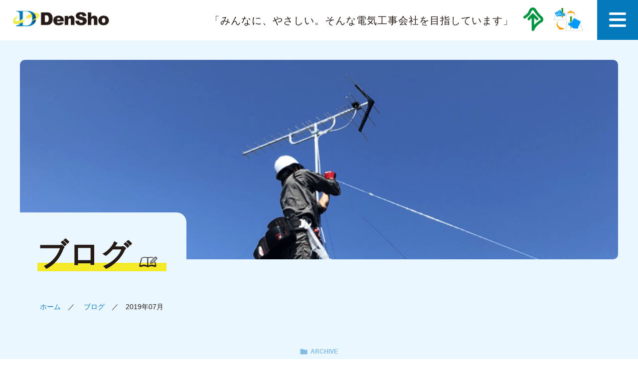

--- FILE ---
content_type: text/html; charset=UTF-8
request_url: https://www.densho-at.jp/2019/07
body_size: 68525
content:
<!doctype html><html lang="ja"><head>  <script async src="https://www.googletagmanager.com/gtag/js?id=G-5BW9010MMW"></script> <script>window.dataLayer = window.dataLayer || [];

    function gtag() {
        dataLayer.push(arguments);
    }
    gtag('js', new Date());

    gtag('config', 'G-5BW9010MMW');</script>  <script>(function(w, d, s, l, i) {
        w[l] = w[l] || [];
        w[l].push({
            'gtm.start': new Date().getTime(),
            event: 'gtm.js'
        });
        var f = d.getElementsByTagName(s)[0],
            j = d.createElement(s),
            dl = l != 'dataLayer' ? '&l=' + l : '';
        j.async = true;
        j.src =
            'https://www.googletagmanager.com/gtm.js?id=' + i + dl;
        f.parentNode.insertBefore(j, f);
    })(window, document, 'script', 'dataLayer', 'GTM-TWT63L');</script>    <script type="application/ld+json">{
        "@context": "https://schema.org",
        "@type": "WebSite",
        "name": "株式会社 電翔",
        "url": "https://www.densho-at.jp/"
    }</script> <meta charset="utf-8"><meta content="width=device-width,initial-scale=1.0, minimum-scale=1.0" name="viewport"><meta http-equiv="X-UA-Compatible" content="IE=edge" /><meta name="format-detection" content="telephone=no"><link href="https://www.densho-at.jp/wordpress/wp-content/themes/densho/css/bootstrap.min.css" rel="stylesheet" media="all" /><link href="https://www.densho-at.jp/wordpress/wp-content/cache/autoptimize/css/autoptimize_single_9694c23bbba7871726e0c778a17d61c3.css" rel="stylesheet" media="all" /><link href="https://www.densho-at.jp/wordpress/wp-content/cache/autoptimize/css/autoptimize_single_932f42c7c9dd14bbcf5022abf0b6ce3d.css" rel="stylesheet"
 media="all" /><link href="https://www.densho-at.jp/wordpress/wp-content/cache/autoptimize/css/autoptimize_single_d4f9587131aca75039dc1c5879923e82.css" rel="stylesheet" media="all" />  <script src="https://ajax.googleapis.com/ajax/libs/jquery/3.5.1/jquery.min.js"></script> <link rel="stylesheet" href="https://cdnjs.cloudflare.com/ajax/libs/Swiper/4.5.0/css/swiper.min.css"> <script src="https://cdnjs.cloudflare.com/ajax/libs/Swiper/4.5.0/js/swiper.min.js"></script>  <script src="https://www.densho-at.jp/wordpress/wp-content/cache/autoptimize/js/autoptimize_single_731b4306d0e4e10842d32ddcac0cd53c.js"></script> <script src="https://www.densho-at.jp/wordpress/wp-content/cache/autoptimize/js/autoptimize_single_442ee0cd41f0dc6d2a975917b41d9d9f.js"></script>  <script src="https://cdnjs.cloudflare.com/ajax/libs/lazysizes/5.1.2/lazysizes.min.js"></script> <link rel="stylesheet" href="https://unpkg.com/scroll-hint@latest/css/scroll-hint.css"> <script src="https://unpkg.com/scroll-hint@latest/js/scroll-hint.min.js"></script>  <script src="https://ajaxzip3.github.io/ajaxzip3.js"></script> <link href="https://fonts.googleapis.com/icon?family=Material+Icons" rel="stylesheet">  <script>jQuery(function() {
        jQuery('.js-accordion-title-t').on('click', function() {
            jQuery(this).next().slideToggle(200);
            jQuery(this).toggleClass('open', 200);
        });
    });</script>  <script>{
        window.addEventListener("DOMContentLoaded", function() {
            const params = new URL(location).search;
            if (!params.length) return; // パラメータなければ終了
            console.log("Parameters are ...", params);
            const allLinks = document.querySelectorAll("a");
            // ループで各リンクに処理
            for (const link of allLinks) {
                const href = link.getAttribute("href");
                if (!href) continue; // javascript:void(0)弾く
                // リンク先URLが電話やメールなどの場合は弾く
                if (href.includes("mailto:") || href.includes("tel:") || !href.length) continue;

                // 取得した全リンクのhrefの中身によって処理内容変える
                if (href.includes("#") && !href.includes("?")) {
                    // リンク先URLにハッシュのみを含む場合
                    const index = href.indexOf("#");
                    const front = href.slice(0, index);
                    const back = href.slice(index);
                    const newLink = front + params + back;
                    link.setAttribute("href", newLink);
                } else if (!href.includes("#") && href.includes("?")) {
                    // リンク先URLにパラメータのみ含む場合
                    console.log("パラメータのみ => " + href); // いい感じの処理にする
                } else if (!href.includes("?") && !href.includes("#")) {
                    // リンク先URLにパラメータもハッシュも含まない場合
                    const newLink = href + params;
                    link.setAttribute("href", newLink);
                } else if (href.includes("?") && href.includes("#")) {
                    // リンク先URLにすでにパラメータがあり、ハッシュも含む場合
                    console.log("ハッシュもパラメータもあり => " + href); // いい感じの処理にする
                } else {
                    // 例外
                    console.error("現在のURLが予期されない、またはリンクのhrefの値が不明です => " + href);
                }
            }
        });
    }</script> <meta name='robots' content='index, follow, max-image-preview:large, max-snippet:-1, max-video-preview:-1' /><title>7月 2019 | 株式会社 電翔</title><link rel="canonical" href="https://www.densho-at.jp/2019/07" /><link rel="next" href="https://www.densho-at.jp/2019/07/page/2" /> <script type="application/ld+json" class="yoast-schema-graph">{"@context":"https://schema.org","@graph":[{"@type":"CollectionPage","@id":"https://www.densho-at.jp/2019/07","url":"https://www.densho-at.jp/2019/07","name":"7月 2019 | 株式会社 電翔","isPartOf":{"@id":"https://www.densho-at.jp/#website"},"primaryImageOfPage":{"@id":"https://www.densho-at.jp/2019/07#primaryimage"},"image":{"@id":"https://www.densho-at.jp/2019/07#primaryimage"},"thumbnailUrl":"https://www.densho-at.jp/wordpress/wp-content/uploads/2019/07/S__28868625.jpg","breadcrumb":{"@id":"https://www.densho-at.jp/2019/07#breadcrumb"},"inLanguage":"ja"},{"@type":"ImageObject","inLanguage":"ja","@id":"https://www.densho-at.jp/2019/07#primaryimage","url":"https://www.densho-at.jp/wordpress/wp-content/uploads/2019/07/S__28868625.jpg","contentUrl":"https://www.densho-at.jp/wordpress/wp-content/uploads/2019/07/S__28868625.jpg","width":1108,"height":1478,"caption":"倒壊したテレビアンテナ"},{"@type":"BreadcrumbList","@id":"https://www.densho-at.jp/2019/07#breadcrumb","itemListElement":[{"@type":"ListItem","position":1,"name":"ホーム","item":"https://www.densho-at.jp/"},{"@type":"ListItem","position":2,"name":"アーカイブ: 7月 2019"}]},{"@type":"WebSite","@id":"https://www.densho-at.jp/#website","url":"https://www.densho-at.jp/","name":"株式会社 電翔","description":"全国のテレビアンテナ工事なら株式会社電翔へお任せください","publisher":{"@id":"https://www.densho-at.jp/#organization"},"potentialAction":[{"@type":"SearchAction","target":{"@type":"EntryPoint","urlTemplate":"https://www.densho-at.jp/?s={search_term_string}"},"query-input":{"@type":"PropertyValueSpecification","valueRequired":true,"valueName":"search_term_string"}}],"inLanguage":"ja"},{"@type":"Organization","@id":"https://www.densho-at.jp/#organization","name":"株式会社電翔","url":"https://www.densho-at.jp/","logo":{"@type":"ImageObject","inLanguage":"ja","@id":"https://www.densho-at.jp/#/schema/logo/image/","url":"https://www.densho-at.jp/wordpress/wp-content/uploads/2024/12/logo-img.png","contentUrl":"https://www.densho-at.jp/wordpress/wp-content/uploads/2024/12/logo-img.png","width":500,"height":500,"caption":"株式会社電翔"},"image":{"@id":"https://www.densho-at.jp/#/schema/logo/image/"}}]}</script> <style id='wp-img-auto-sizes-contain-inline-css' type='text/css'>img:is([sizes=auto i],[sizes^="auto," i]){contain-intrinsic-size:3000px 1500px}
/*# sourceURL=wp-img-auto-sizes-contain-inline-css */</style><link rel='stylesheet' id='sbi_styles-css' href='https://www.densho-at.jp/wordpress/wp-content/plugins/instagram-feed/css/sbi-styles.min.css' type='text/css' media='all' /><style id='wp-block-library-inline-css' type='text/css'>:root{--wp-block-synced-color:#7a00df;--wp-block-synced-color--rgb:122,0,223;--wp-bound-block-color:var(--wp-block-synced-color);--wp-editor-canvas-background:#ddd;--wp-admin-theme-color:#007cba;--wp-admin-theme-color--rgb:0,124,186;--wp-admin-theme-color-darker-10:#006ba1;--wp-admin-theme-color-darker-10--rgb:0,107,160.5;--wp-admin-theme-color-darker-20:#005a87;--wp-admin-theme-color-darker-20--rgb:0,90,135;--wp-admin-border-width-focus:2px}@media (min-resolution:192dpi){:root{--wp-admin-border-width-focus:1.5px}}.wp-element-button{cursor:pointer}:root .has-very-light-gray-background-color{background-color:#eee}:root .has-very-dark-gray-background-color{background-color:#313131}:root .has-very-light-gray-color{color:#eee}:root .has-very-dark-gray-color{color:#313131}:root .has-vivid-green-cyan-to-vivid-cyan-blue-gradient-background{background:linear-gradient(135deg,#00d084,#0693e3)}:root .has-purple-crush-gradient-background{background:linear-gradient(135deg,#34e2e4,#4721fb 50%,#ab1dfe)}:root .has-hazy-dawn-gradient-background{background:linear-gradient(135deg,#faaca8,#dad0ec)}:root .has-subdued-olive-gradient-background{background:linear-gradient(135deg,#fafae1,#67a671)}:root .has-atomic-cream-gradient-background{background:linear-gradient(135deg,#fdd79a,#004a59)}:root .has-nightshade-gradient-background{background:linear-gradient(135deg,#330968,#31cdcf)}:root .has-midnight-gradient-background{background:linear-gradient(135deg,#020381,#2874fc)}:root{--wp--preset--font-size--normal:16px;--wp--preset--font-size--huge:42px}.has-regular-font-size{font-size:1em}.has-larger-font-size{font-size:2.625em}.has-normal-font-size{font-size:var(--wp--preset--font-size--normal)}.has-huge-font-size{font-size:var(--wp--preset--font-size--huge)}.has-text-align-center{text-align:center}.has-text-align-left{text-align:left}.has-text-align-right{text-align:right}.has-fit-text{white-space:nowrap!important}#end-resizable-editor-section{display:none}.aligncenter{clear:both}.items-justified-left{justify-content:flex-start}.items-justified-center{justify-content:center}.items-justified-right{justify-content:flex-end}.items-justified-space-between{justify-content:space-between}.screen-reader-text{border:0;clip-path:inset(50%);height:1px;margin:-1px;overflow:hidden;padding:0;position:absolute;width:1px;word-wrap:normal!important}.screen-reader-text:focus{background-color:#ddd;clip-path:none;color:#444;display:block;font-size:1em;height:auto;left:5px;line-height:normal;padding:15px 23px 14px;text-decoration:none;top:5px;width:auto;z-index:100000}html :where(.has-border-color){border-style:solid}html :where([style*=border-top-color]){border-top-style:solid}html :where([style*=border-right-color]){border-right-style:solid}html :where([style*=border-bottom-color]){border-bottom-style:solid}html :where([style*=border-left-color]){border-left-style:solid}html :where([style*=border-width]){border-style:solid}html :where([style*=border-top-width]){border-top-style:solid}html :where([style*=border-right-width]){border-right-style:solid}html :where([style*=border-bottom-width]){border-bottom-style:solid}html :where([style*=border-left-width]){border-left-style:solid}html :where(img[class*=wp-image-]){height:auto;max-width:100%}:where(figure){margin:0 0 1em}html :where(.is-position-sticky){--wp-admin--admin-bar--position-offset:var(--wp-admin--admin-bar--height,0px)}@media screen and (max-width:600px){html :where(.is-position-sticky){--wp-admin--admin-bar--position-offset:0px}}
.vk-cols--reverse{flex-direction:row-reverse}.vk-cols--hasbtn{margin-bottom:0}.vk-cols--hasbtn>.row>.vk_gridColumn_item,.vk-cols--hasbtn>.wp-block-column{position:relative;padding-bottom:3em}.vk-cols--hasbtn>.row>.vk_gridColumn_item>.wp-block-buttons,.vk-cols--hasbtn>.row>.vk_gridColumn_item>.vk_button,.vk-cols--hasbtn>.wp-block-column>.wp-block-buttons,.vk-cols--hasbtn>.wp-block-column>.vk_button{position:absolute;bottom:0;width:100%}.vk-cols--fit.wp-block-columns{gap:0}.vk-cols--fit.wp-block-columns,.vk-cols--fit.wp-block-columns:not(.is-not-stacked-on-mobile){margin-top:0;margin-bottom:0;justify-content:space-between}.vk-cols--fit.wp-block-columns>.wp-block-column *:last-child,.vk-cols--fit.wp-block-columns:not(.is-not-stacked-on-mobile)>.wp-block-column *:last-child{margin-bottom:0}.vk-cols--fit.wp-block-columns>.wp-block-column>.wp-block-cover,.vk-cols--fit.wp-block-columns:not(.is-not-stacked-on-mobile)>.wp-block-column>.wp-block-cover{margin-top:0}.vk-cols--fit.wp-block-columns.has-background,.vk-cols--fit.wp-block-columns:not(.is-not-stacked-on-mobile).has-background{padding:0}@media(max-width: 599px){.vk-cols--fit.wp-block-columns:not(.has-background)>.wp-block-column:not(.has-background),.vk-cols--fit.wp-block-columns:not(.is-not-stacked-on-mobile):not(.has-background)>.wp-block-column:not(.has-background){padding-left:0 !important;padding-right:0 !important}}@media(min-width: 782px){.vk-cols--fit.wp-block-columns .block-editor-block-list__block.wp-block-column:not(:first-child),.vk-cols--fit.wp-block-columns>.wp-block-column:not(:first-child),.vk-cols--fit.wp-block-columns:not(.is-not-stacked-on-mobile) .block-editor-block-list__block.wp-block-column:not(:first-child),.vk-cols--fit.wp-block-columns:not(.is-not-stacked-on-mobile)>.wp-block-column:not(:first-child){margin-left:0}}@media(min-width: 600px)and (max-width: 781px){.vk-cols--fit.wp-block-columns .wp-block-column:nth-child(2n),.vk-cols--fit.wp-block-columns:not(.is-not-stacked-on-mobile) .wp-block-column:nth-child(2n){margin-left:0}.vk-cols--fit.wp-block-columns .wp-block-column:not(:only-child),.vk-cols--fit.wp-block-columns:not(.is-not-stacked-on-mobile) .wp-block-column:not(:only-child){flex-basis:50% !important}}.vk-cols--fit--gap1.wp-block-columns{gap:1px}@media(min-width: 600px)and (max-width: 781px){.vk-cols--fit--gap1.wp-block-columns .wp-block-column:not(:only-child){flex-basis:calc(50% - 1px) !important}}.vk-cols--fit.vk-cols--grid>.block-editor-block-list__block,.vk-cols--fit.vk-cols--grid>.wp-block-column,.vk-cols--fit.vk-cols--grid:not(.is-not-stacked-on-mobile)>.block-editor-block-list__block,.vk-cols--fit.vk-cols--grid:not(.is-not-stacked-on-mobile)>.wp-block-column{flex-basis:50%;box-sizing:border-box}@media(max-width: 599px){.vk-cols--fit.vk-cols--grid.vk-cols--grid--alignfull>.wp-block-column:nth-child(2)>.wp-block-cover,.vk-cols--fit.vk-cols--grid.vk-cols--grid--alignfull>.wp-block-column:nth-child(2)>.vk_outer,.vk-cols--fit.vk-cols--grid:not(.is-not-stacked-on-mobile).vk-cols--grid--alignfull>.wp-block-column:nth-child(2)>.wp-block-cover,.vk-cols--fit.vk-cols--grid:not(.is-not-stacked-on-mobile).vk-cols--grid--alignfull>.wp-block-column:nth-child(2)>.vk_outer{width:100vw;margin-right:calc((100% - 100vw)/2);margin-left:calc((100% - 100vw)/2)}}@media(min-width: 600px){.vk-cols--fit.vk-cols--grid.vk-cols--grid--alignfull>.wp-block-column:nth-child(2)>.wp-block-cover,.vk-cols--fit.vk-cols--grid.vk-cols--grid--alignfull>.wp-block-column:nth-child(2)>.vk_outer,.vk-cols--fit.vk-cols--grid:not(.is-not-stacked-on-mobile).vk-cols--grid--alignfull>.wp-block-column:nth-child(2)>.wp-block-cover,.vk-cols--fit.vk-cols--grid:not(.is-not-stacked-on-mobile).vk-cols--grid--alignfull>.wp-block-column:nth-child(2)>.vk_outer{margin-right:calc(100% - 50vw);width:50vw}}@media(min-width: 600px){.vk-cols--fit.vk-cols--grid.vk-cols--grid--alignfull.vk-cols--reverse>.wp-block-column,.vk-cols--fit.vk-cols--grid:not(.is-not-stacked-on-mobile).vk-cols--grid--alignfull.vk-cols--reverse>.wp-block-column{margin-left:0;margin-right:0}.vk-cols--fit.vk-cols--grid.vk-cols--grid--alignfull.vk-cols--reverse>.wp-block-column:nth-child(2)>.wp-block-cover,.vk-cols--fit.vk-cols--grid.vk-cols--grid--alignfull.vk-cols--reverse>.wp-block-column:nth-child(2)>.vk_outer,.vk-cols--fit.vk-cols--grid:not(.is-not-stacked-on-mobile).vk-cols--grid--alignfull.vk-cols--reverse>.wp-block-column:nth-child(2)>.wp-block-cover,.vk-cols--fit.vk-cols--grid:not(.is-not-stacked-on-mobile).vk-cols--grid--alignfull.vk-cols--reverse>.wp-block-column:nth-child(2)>.vk_outer{margin-left:calc(100% - 50vw)}}.vk-cols--menu h2,.vk-cols--menu h3,.vk-cols--menu h4,.vk-cols--menu h5{margin-bottom:.2em;text-shadow:#000 0 0 10px}.vk-cols--menu h2:first-child,.vk-cols--menu h3:first-child,.vk-cols--menu h4:first-child,.vk-cols--menu h5:first-child{margin-top:0}.vk-cols--menu p{margin-bottom:1rem;text-shadow:#000 0 0 10px}.vk-cols--menu .wp-block-cover__inner-container:last-child{margin-bottom:0}.vk-cols--fitbnrs .wp-block-column .wp-block-cover:hover img{filter:unset}.vk-cols--fitbnrs .wp-block-column .wp-block-cover:hover{background-color:unset}.vk-cols--fitbnrs .wp-block-column .wp-block-cover:hover .wp-block-cover__image-background{filter:unset !important}.vk-cols--fitbnrs .wp-block-cover .wp-block-cover__inner-container{position:absolute;height:100%;width:100%}.vk-cols--fitbnrs .vk_button{height:100%;margin:0}.vk-cols--fitbnrs .vk_button .vk_button_btn,.vk-cols--fitbnrs .vk_button .btn{height:100%;width:100%;border:none;box-shadow:none;background-color:unset !important;transition:unset}.vk-cols--fitbnrs .vk_button .vk_button_btn:hover,.vk-cols--fitbnrs .vk_button .btn:hover{transition:unset}.vk-cols--fitbnrs .vk_button .vk_button_btn:after,.vk-cols--fitbnrs .vk_button .btn:after{border:none}.vk-cols--fitbnrs .vk_button .vk_button_link_txt{width:100%;position:absolute;top:50%;left:50%;transform:translateY(-50%) translateX(-50%);font-size:2rem;text-shadow:#000 0 0 10px}.vk-cols--fitbnrs .vk_button .vk_button_link_subCaption{width:100%;position:absolute;top:calc(50% + 2.2em);left:50%;transform:translateY(-50%) translateX(-50%);text-shadow:#000 0 0 10px}@media(min-width: 992px){.vk-cols--media.wp-block-columns{gap:3rem}}.vk-fit-map figure{margin-bottom:0}.vk-fit-map iframe{position:relative;margin-bottom:0;display:block;max-height:400px;width:100vw}.vk-fit-map:is(.alignfull,.alignwide) div{max-width:100%}.vk-table--th--width25 :where(tr>*:first-child){width:25%}.vk-table--th--width30 :where(tr>*:first-child){width:30%}.vk-table--th--width35 :where(tr>*:first-child){width:35%}.vk-table--th--width40 :where(tr>*:first-child){width:40%}.vk-table--th--bg-bright :where(tr>*:first-child){background-color:var(--wp--preset--color--bg-secondary, rgba(0, 0, 0, 0.05))}@media(max-width: 599px){.vk-table--mobile-block :is(th,td){width:100%;display:block}.vk-table--mobile-block.wp-block-table table :is(th,td){border-top:none}}.vk-table--width--th25 :where(tr>*:first-child){width:25%}.vk-table--width--th30 :where(tr>*:first-child){width:30%}.vk-table--width--th35 :where(tr>*:first-child){width:35%}.vk-table--width--th40 :where(tr>*:first-child){width:40%}.no-margin{margin:0}@media(max-width: 599px){.wp-block-image.vk-aligncenter--mobile>.alignright{float:none;margin-left:auto;margin-right:auto}.vk-no-padding-horizontal--mobile{padding-left:0 !important;padding-right:0 !important}}
/* VK Color Palettes */

/*# sourceURL=wp-block-library-inline-css */</style><style id='global-styles-inline-css' type='text/css'>:root{--wp--preset--aspect-ratio--square: 1;--wp--preset--aspect-ratio--4-3: 4/3;--wp--preset--aspect-ratio--3-4: 3/4;--wp--preset--aspect-ratio--3-2: 3/2;--wp--preset--aspect-ratio--2-3: 2/3;--wp--preset--aspect-ratio--16-9: 16/9;--wp--preset--aspect-ratio--9-16: 9/16;--wp--preset--color--black: #000000;--wp--preset--color--cyan-bluish-gray: #abb8c3;--wp--preset--color--white: #ffffff;--wp--preset--color--pale-pink: #f78da7;--wp--preset--color--vivid-red: #cf2e2e;--wp--preset--color--luminous-vivid-orange: #ff6900;--wp--preset--color--luminous-vivid-amber: #fcb900;--wp--preset--color--light-green-cyan: #7bdcb5;--wp--preset--color--vivid-green-cyan: #00d084;--wp--preset--color--pale-cyan-blue: #8ed1fc;--wp--preset--color--vivid-cyan-blue: #0693e3;--wp--preset--color--vivid-purple: #9b51e0;--wp--preset--gradient--vivid-cyan-blue-to-vivid-purple: linear-gradient(135deg,rgb(6,147,227) 0%,rgb(155,81,224) 100%);--wp--preset--gradient--light-green-cyan-to-vivid-green-cyan: linear-gradient(135deg,rgb(122,220,180) 0%,rgb(0,208,130) 100%);--wp--preset--gradient--luminous-vivid-amber-to-luminous-vivid-orange: linear-gradient(135deg,rgb(252,185,0) 0%,rgb(255,105,0) 100%);--wp--preset--gradient--luminous-vivid-orange-to-vivid-red: linear-gradient(135deg,rgb(255,105,0) 0%,rgb(207,46,46) 100%);--wp--preset--gradient--very-light-gray-to-cyan-bluish-gray: linear-gradient(135deg,rgb(238,238,238) 0%,rgb(169,184,195) 100%);--wp--preset--gradient--cool-to-warm-spectrum: linear-gradient(135deg,rgb(74,234,220) 0%,rgb(151,120,209) 20%,rgb(207,42,186) 40%,rgb(238,44,130) 60%,rgb(251,105,98) 80%,rgb(254,248,76) 100%);--wp--preset--gradient--blush-light-purple: linear-gradient(135deg,rgb(255,206,236) 0%,rgb(152,150,240) 100%);--wp--preset--gradient--blush-bordeaux: linear-gradient(135deg,rgb(254,205,165) 0%,rgb(254,45,45) 50%,rgb(107,0,62) 100%);--wp--preset--gradient--luminous-dusk: linear-gradient(135deg,rgb(255,203,112) 0%,rgb(199,81,192) 50%,rgb(65,88,208) 100%);--wp--preset--gradient--pale-ocean: linear-gradient(135deg,rgb(255,245,203) 0%,rgb(182,227,212) 50%,rgb(51,167,181) 100%);--wp--preset--gradient--electric-grass: linear-gradient(135deg,rgb(202,248,128) 0%,rgb(113,206,126) 100%);--wp--preset--gradient--midnight: linear-gradient(135deg,rgb(2,3,129) 0%,rgb(40,116,252) 100%);--wp--preset--font-size--small: 13px;--wp--preset--font-size--medium: 20px;--wp--preset--font-size--large: 36px;--wp--preset--font-size--x-large: 42px;--wp--preset--spacing--20: 0.44rem;--wp--preset--spacing--30: 0.67rem;--wp--preset--spacing--40: 1rem;--wp--preset--spacing--50: 1.5rem;--wp--preset--spacing--60: 2.25rem;--wp--preset--spacing--70: 3.38rem;--wp--preset--spacing--80: 5.06rem;--wp--preset--shadow--natural: 6px 6px 9px rgba(0, 0, 0, 0.2);--wp--preset--shadow--deep: 12px 12px 50px rgba(0, 0, 0, 0.4);--wp--preset--shadow--sharp: 6px 6px 0px rgba(0, 0, 0, 0.2);--wp--preset--shadow--outlined: 6px 6px 0px -3px rgb(255, 255, 255), 6px 6px rgb(0, 0, 0);--wp--preset--shadow--crisp: 6px 6px 0px rgb(0, 0, 0);}:where(.is-layout-flex){gap: 0.5em;}:where(.is-layout-grid){gap: 0.5em;}body .is-layout-flex{display: flex;}.is-layout-flex{flex-wrap: wrap;align-items: center;}.is-layout-flex > :is(*, div){margin: 0;}body .is-layout-grid{display: grid;}.is-layout-grid > :is(*, div){margin: 0;}:where(.wp-block-columns.is-layout-flex){gap: 2em;}:where(.wp-block-columns.is-layout-grid){gap: 2em;}:where(.wp-block-post-template.is-layout-flex){gap: 1.25em;}:where(.wp-block-post-template.is-layout-grid){gap: 1.25em;}.has-black-color{color: var(--wp--preset--color--black) !important;}.has-cyan-bluish-gray-color{color: var(--wp--preset--color--cyan-bluish-gray) !important;}.has-white-color{color: var(--wp--preset--color--white) !important;}.has-pale-pink-color{color: var(--wp--preset--color--pale-pink) !important;}.has-vivid-red-color{color: var(--wp--preset--color--vivid-red) !important;}.has-luminous-vivid-orange-color{color: var(--wp--preset--color--luminous-vivid-orange) !important;}.has-luminous-vivid-amber-color{color: var(--wp--preset--color--luminous-vivid-amber) !important;}.has-light-green-cyan-color{color: var(--wp--preset--color--light-green-cyan) !important;}.has-vivid-green-cyan-color{color: var(--wp--preset--color--vivid-green-cyan) !important;}.has-pale-cyan-blue-color{color: var(--wp--preset--color--pale-cyan-blue) !important;}.has-vivid-cyan-blue-color{color: var(--wp--preset--color--vivid-cyan-blue) !important;}.has-vivid-purple-color{color: var(--wp--preset--color--vivid-purple) !important;}.has-black-background-color{background-color: var(--wp--preset--color--black) !important;}.has-cyan-bluish-gray-background-color{background-color: var(--wp--preset--color--cyan-bluish-gray) !important;}.has-white-background-color{background-color: var(--wp--preset--color--white) !important;}.has-pale-pink-background-color{background-color: var(--wp--preset--color--pale-pink) !important;}.has-vivid-red-background-color{background-color: var(--wp--preset--color--vivid-red) !important;}.has-luminous-vivid-orange-background-color{background-color: var(--wp--preset--color--luminous-vivid-orange) !important;}.has-luminous-vivid-amber-background-color{background-color: var(--wp--preset--color--luminous-vivid-amber) !important;}.has-light-green-cyan-background-color{background-color: var(--wp--preset--color--light-green-cyan) !important;}.has-vivid-green-cyan-background-color{background-color: var(--wp--preset--color--vivid-green-cyan) !important;}.has-pale-cyan-blue-background-color{background-color: var(--wp--preset--color--pale-cyan-blue) !important;}.has-vivid-cyan-blue-background-color{background-color: var(--wp--preset--color--vivid-cyan-blue) !important;}.has-vivid-purple-background-color{background-color: var(--wp--preset--color--vivid-purple) !important;}.has-black-border-color{border-color: var(--wp--preset--color--black) !important;}.has-cyan-bluish-gray-border-color{border-color: var(--wp--preset--color--cyan-bluish-gray) !important;}.has-white-border-color{border-color: var(--wp--preset--color--white) !important;}.has-pale-pink-border-color{border-color: var(--wp--preset--color--pale-pink) !important;}.has-vivid-red-border-color{border-color: var(--wp--preset--color--vivid-red) !important;}.has-luminous-vivid-orange-border-color{border-color: var(--wp--preset--color--luminous-vivid-orange) !important;}.has-luminous-vivid-amber-border-color{border-color: var(--wp--preset--color--luminous-vivid-amber) !important;}.has-light-green-cyan-border-color{border-color: var(--wp--preset--color--light-green-cyan) !important;}.has-vivid-green-cyan-border-color{border-color: var(--wp--preset--color--vivid-green-cyan) !important;}.has-pale-cyan-blue-border-color{border-color: var(--wp--preset--color--pale-cyan-blue) !important;}.has-vivid-cyan-blue-border-color{border-color: var(--wp--preset--color--vivid-cyan-blue) !important;}.has-vivid-purple-border-color{border-color: var(--wp--preset--color--vivid-purple) !important;}.has-vivid-cyan-blue-to-vivid-purple-gradient-background{background: var(--wp--preset--gradient--vivid-cyan-blue-to-vivid-purple) !important;}.has-light-green-cyan-to-vivid-green-cyan-gradient-background{background: var(--wp--preset--gradient--light-green-cyan-to-vivid-green-cyan) !important;}.has-luminous-vivid-amber-to-luminous-vivid-orange-gradient-background{background: var(--wp--preset--gradient--luminous-vivid-amber-to-luminous-vivid-orange) !important;}.has-luminous-vivid-orange-to-vivid-red-gradient-background{background: var(--wp--preset--gradient--luminous-vivid-orange-to-vivid-red) !important;}.has-very-light-gray-to-cyan-bluish-gray-gradient-background{background: var(--wp--preset--gradient--very-light-gray-to-cyan-bluish-gray) !important;}.has-cool-to-warm-spectrum-gradient-background{background: var(--wp--preset--gradient--cool-to-warm-spectrum) !important;}.has-blush-light-purple-gradient-background{background: var(--wp--preset--gradient--blush-light-purple) !important;}.has-blush-bordeaux-gradient-background{background: var(--wp--preset--gradient--blush-bordeaux) !important;}.has-luminous-dusk-gradient-background{background: var(--wp--preset--gradient--luminous-dusk) !important;}.has-pale-ocean-gradient-background{background: var(--wp--preset--gradient--pale-ocean) !important;}.has-electric-grass-gradient-background{background: var(--wp--preset--gradient--electric-grass) !important;}.has-midnight-gradient-background{background: var(--wp--preset--gradient--midnight) !important;}.has-small-font-size{font-size: var(--wp--preset--font-size--small) !important;}.has-medium-font-size{font-size: var(--wp--preset--font-size--medium) !important;}.has-large-font-size{font-size: var(--wp--preset--font-size--large) !important;}.has-x-large-font-size{font-size: var(--wp--preset--font-size--x-large) !important;}
/*# sourceURL=global-styles-inline-css */</style><style id='classic-theme-styles-inline-css' type='text/css'>/*! This file is auto-generated */
.wp-block-button__link{color:#fff;background-color:#32373c;border-radius:9999px;box-shadow:none;text-decoration:none;padding:calc(.667em + 2px) calc(1.333em + 2px);font-size:1.125em}.wp-block-file__button{background:#32373c;color:#fff;text-decoration:none}
/*# sourceURL=/wp-includes/css/classic-themes.min.css */</style><link rel='stylesheet' id='vk-components-style-css' href='https://www.densho-at.jp/wordpress/wp-content/cache/autoptimize/css/autoptimize_single_dbebd830bacfecf4f013f8ce145cf822.css' type='text/css' media='all' /><link rel='stylesheet' id='contact-form-7-css' href='https://www.densho-at.jp/wordpress/wp-content/cache/autoptimize/css/autoptimize_single_64ac31699f5326cb3c76122498b76f66.css' type='text/css' media='all' /><link rel='stylesheet' id='simplepayjppayment-css' href='https://www.densho-at.jp/wordpress/wp-content/cache/autoptimize/css/autoptimize_single_147c53e17d42589723f63a4f97f191b4.css' type='text/css' media='all' /><link rel='stylesheet' id='toc-screen-css' href='https://www.densho-at.jp/wordpress/wp-content/plugins/table-of-contents-plus/screen.min.css' type='text/css' media='all' /><link rel='stylesheet' id='whats-new-style-css' href='https://www.densho-at.jp/wordpress/wp-content/cache/autoptimize/css/autoptimize_single_c2bb7d0452102915fcd20bd2fe54f24b.css' type='text/css' media='all' /><link rel='stylesheet' id='wpcf7-redirect-script-frontend-css' href='https://www.densho-at.jp/wordpress/wp-content/cache/autoptimize/css/autoptimize_single_f7b23dc61faf57c6168b516c4ebac487.css' type='text/css' media='all' /><link rel='stylesheet' id='vk-swiper-style-css' href='https://www.densho-at.jp/wordpress/wp-content/plugins/vk-blocks/vendor/vektor-inc/vk-swiper/src/assets/css/swiper-bundle.min.css' type='text/css' media='all' /><link rel='stylesheet' id='vkblocks-bootstrap-css' href='https://www.densho-at.jp/wordpress/wp-content/cache/autoptimize/css/autoptimize_single_9a70edf0c1f0c7f1ba29dea972a48531.css' type='text/css' media='all' /><link rel='stylesheet' id='style-name1-css' href='https://www.densho-at.jp/wordpress/wp-content/cache/autoptimize/css/autoptimize_single_db6917bfb0d843a5e1f55ce01863b524.css' type='text/css' media='all' /><link rel='stylesheet' id='style-name2-css' href='https://www.densho-at.jp/wordpress/wp-content/cache/autoptimize/css/autoptimize_single_b7f5577cc8370a374842789895e2c5a6.css' type='text/css' media='all' /><link rel='stylesheet' id='style-name3-css' href='https://www.densho-at.jp/wordpress/wp-content/cache/autoptimize/css/autoptimize_single_9ab7008284e19b97d2de7c47c2412cd8.css' type='text/css' media='all' /><link rel='stylesheet' id='style-name4-css' href='https://www.densho-at.jp/wordpress/wp-content/cache/autoptimize/css/autoptimize_single_35044df1cc2bab146048bd3aa8b18207.css' type='text/css' media='all' /><link rel='stylesheet' id='style-name5-css' href='https://www.densho-at.jp/wordpress/wp-content/cache/autoptimize/css/autoptimize_single_50aee3833387129584b533bd28578e1d.css' type='text/css' media='all' /><link rel='stylesheet' id='style-name6-css' href='https://www.densho-at.jp/wordpress/wp-content/cache/autoptimize/css/autoptimize_single_e3502dd515399ca32e3b31e44cef6c99.css' type='text/css' media='all' /><link rel='stylesheet' id='style-name7-css' href='https://www.densho-at.jp/wordpress/wp-content/cache/autoptimize/css/autoptimize_single_7e563e28bed9aa35c2db3049aefde5d8.css' type='text/css' media='all' /><link rel='stylesheet' id='style-name8-css' href='https://www.densho-at.jp/wordpress/wp-content/cache/autoptimize/css/autoptimize_single_079e5a46b690ac54dbe1817767799ebb.css' type='text/css' media='all' /><link rel='stylesheet' id='style-name9-css' href='https://www.densho-at.jp/wordpress/wp-content/cache/autoptimize/css/autoptimize_single_8c02002cc262aa919c7f8cc168cb0526.css' type='text/css' media='all' /><link rel='stylesheet' id='style-name10-css' href='https://www.densho-at.jp/wordpress/wp-content/cache/autoptimize/css/autoptimize_single_a9dd396f1edbd927c2fb4f542eb3b4ee.css' type='text/css' media='all' /><link rel='stylesheet' id='style-name11-css' href='https://www.densho-at.jp/wordpress/wp-content/cache/autoptimize/css/autoptimize_single_f587ae3d7b5cd76d6355f86dee531cbf.css' type='text/css' media='all' /><link rel='stylesheet' id='style-name12-css' href='https://www.densho-at.jp/wordpress/wp-content/cache/autoptimize/css/autoptimize_single_ed2733f6e6ebbc0d6f0f39aa645656b2.css' type='text/css' media='all' /><link rel='stylesheet' id='style-name13-css' href='https://www.densho-at.jp/wordpress/wp-content/cache/autoptimize/css/autoptimize_single_ff4947b39a50019b4d9789c20a9dc583.css' type='text/css' media='all' /><link rel='stylesheet' id='style-name14-css' href='https://www.densho-at.jp/wordpress/wp-content/cache/autoptimize/css/autoptimize_single_b2db035f2aa972d30d6f630919df4f8c.css' type='text/css' media='all' /><link rel='stylesheet' id='style-name15-css' href='https://www.densho-at.jp/wordpress/wp-content/cache/autoptimize/css/autoptimize_single_770c66174566ad9f148fcccf3a48b321.css' type='text/css' media='all' /><link rel='stylesheet' id='style-name16-css' href='https://www.densho-at.jp/wordpress/wp-content/cache/autoptimize/css/autoptimize_single_545913ae76d04ea79d58b5b22ae35146.css' type='text/css' media='all' /><link rel='stylesheet' id='style-name17-css' href='https://www.densho-at.jp/wordpress/wp-content/cache/autoptimize/css/autoptimize_single_ef63d60ae17edaeeefcbb49496870a5d.css' type='text/css' media='all' /><link rel='stylesheet' id='style-name18-css' href='https://www.densho-at.jp/wordpress/wp-content/cache/autoptimize/css/autoptimize_single_c7038d4618776492e47b1bbbcc726ab7.css' type='text/css' media='all' /><link rel='stylesheet' id='style-name19-css' href='https://www.densho-at.jp/wordpress/wp-content/cache/autoptimize/css/autoptimize_single_1b6e683d5f26d71d034d22b10756445f.css' type='text/css' media='all' /><link rel='stylesheet' id='style-name20-css' href='https://www.densho-at.jp/wordpress/wp-content/cache/autoptimize/css/autoptimize_single_54e45c9772e595b2a40aa0a1dfd9b38a.css' type='text/css' media='all' /><link rel='stylesheet' id='style-name21-css' href='https://www.densho-at.jp/wordpress/wp-content/cache/autoptimize/css/autoptimize_single_121bbcc3ee14ace4f124e1a2dae700e6.css' type='text/css' media='all' /><link rel='stylesheet' id='style-name22-css' href='https://www.densho-at.jp/wordpress/wp-content/cache/autoptimize/css/autoptimize_single_84a6c528695385d4cda5377fa2f3f5c5.css' type='text/css' media='all' /><link rel='stylesheet' id='style-name23-css' href='https://www.densho-at.jp/wordpress/wp-content/cache/autoptimize/css/autoptimize_single_12bc34e0ce0b1b93c8caccc95ceb950d.css' type='text/css' media='all' /><link rel='stylesheet' id='style-name24-css' href='https://www.densho-at.jp/wordpress/wp-content/cache/autoptimize/css/autoptimize_single_4d356c5ad94dae727c208d860e14a854.css' type='text/css' media='all' /><link rel='stylesheet' id='vk-blocks-build-css-css' href='https://www.densho-at.jp/wordpress/wp-content/cache/autoptimize/css/autoptimize_single_8007185a86f057676dc53af7dc2ce4ac.css' type='text/css' media='all' /><style id='vk-blocks-build-css-inline-css' type='text/css'>:root { --vk-size-text: 16px; /* --vk-color-primary is deprecated. */ --vk-color-primary:#337ab7; }

	:root {
		--vk_image-mask-circle: url(https://www.densho-at.jp/wordpress/wp-content/plugins/vk-blocks/inc/vk-blocks/images/circle.svg);
		--vk_image-mask-wave01: url(https://www.densho-at.jp/wordpress/wp-content/plugins/vk-blocks/inc/vk-blocks/images/wave01.svg);
		--vk_image-mask-wave02: url(https://www.densho-at.jp/wordpress/wp-content/plugins/vk-blocks/inc/vk-blocks/images/wave02.svg);
		--vk_image-mask-wave03: url(https://www.densho-at.jp/wordpress/wp-content/plugins/vk-blocks/inc/vk-blocks/images/wave03.svg);
		--vk_image-mask-wave04: url(https://www.densho-at.jp/wordpress/wp-content/plugins/vk-blocks/inc/vk-blocks/images/wave04.svg);
	}
	

	:root {

		--vk-balloon-border-width:1px;

		--vk-balloon-speech-offset:-12px;
	}
	

	:root {
		--vk_flow-arrow: url(https://www.densho-at.jp/wordpress/wp-content/plugins/vk-blocks/inc/vk-blocks/images/arrow_bottom.svg);
	}
	
/*# sourceURL=vk-blocks-build-css-inline-css */</style><link rel='stylesheet' id='vk-font-awesome-css' href='https://www.densho-at.jp/wordpress/wp-content/plugins/vk-blocks/vendor/vektor-inc/font-awesome-versions/src/versions/6/css/all.min.css' type='text/css' media='all' /> <script type="text/javascript" src="https://www.densho-at.jp/wordpress/wp-includes/js/jquery/jquery.min.js" id="jquery-core-js"></script> <script type="text/javascript" src="https://www.densho-at.jp/wordpress/wp-includes/js/jquery/jquery-migrate.min.js" id="jquery-migrate-js"></script> <link rel="https://api.w.org/" href="https://www.densho-at.jp/wp-json/" /><link rel="EditURI" type="application/rsd+xml" title="RSD" href="https://www.densho-at.jp/wordpress/xmlrpc.php?rsd" /><meta name="generator" content="WordPress 6.9" /> <noscript><style>.lazyload[data-src]{display:none !important;}</style></noscript><style>.lazyload{background-image:none !important;}.lazyload:before{background-image:none !important;}</style><link rel="icon" href="https://www.densho-at.jp/wordpress/wp-content/uploads/2024/12/cropped-logo-img-32x32.png" sizes="32x32" /><link rel="icon" href="https://www.densho-at.jp/wordpress/wp-content/uploads/2024/12/cropped-logo-img-192x192.png" sizes="192x192" /><link rel="apple-touch-icon" href="https://www.densho-at.jp/wordpress/wp-content/uploads/2024/12/cropped-logo-img-180x180.png" /><meta name="msapplication-TileImage" content="https://www.densho-at.jp/wordpress/wp-content/uploads/2024/12/cropped-logo-img-270x270.png" /><style type="text/css" id="wp-custom-css">.bp-contact-card {
    display: none;
}

_::-webkit-full-page-media, _:future, :root .recruit-menu a{
		font-size:2vw;
}

#gallery-2 .gallery-item,
#gallery-1 .gallery-item{
    margin-top: 0px !important;
}

#toc_container {
	width: 100%;
	padding:10px;
}

.toc_list li{
	margin-bottom:10px !important;
}

/* common */

.broken_link, a.broken_link {
    text-decoration: underline;
}

.breadcrumbs+h2 img {
	display:none;
}

/* iframe {
	position: relative;
	z-index: 99;
} */

@media only screen and (max-width: 640px) {
	iframe {
    width: 100%;
	}
}

/* herder  */

#header {
	overflow:visible !important
}

a:hover + .sub-menu > li{
	 height: 2rem;
    overflow: visible;
	display:block !important;
	width: 100%;
}

header{
	background-position-x: 60px;
}

.sp-h-logo {
	max-width:15px;
	width:100%;
	margin-right:5px;
}

a:hover + .sub-menu > li {
    height: unset !important;
}

@media only screen and (min-width: 641px) {
	.logo-add {
		display:none;
	}
}

@media only screen and (max-width: 640px) {
	.logo a {
		display:none;
	}
	
	.logo-add {
		position:absolute;
		top:30px;
		left: 50%;
    transform: translateX(-50%);
	}
	
	.logo-add img {
		width:180px;
	}
	
	#drawernav ul li a {
	font-weight:bold;
}
	
	#drawernav ul li a span {
	font-weight:normal;
}
	
/* 	#drawernav ul li a::before {
  display:none;
} */
}

/* bar */

.gnavs {
	position:relative;
/* 	    background: #4186D6; */
	background: transparent linear-gradient(270deg, #4186D6 0%, #4186D6 51%, #61A3ED 100%) 0% 0% no-repeat padding-box;
	width: 100%;
    height: 55px;
}

.gnav {
	position:absolute;
    display: flex;
width:100%;
	justify-content:center;
}

.gnav a:hover {
	background-color:#3399FF;
}

.gnav-home {
	display:flex;
	align-items:center;
}

.gnav-home img {
	max-width:16px;
	width:100%;
	margin-right:6px;
}

.gnav li {
    list-style: none;
    position: relative;
	font-weight:bold;
}

.gnav li a {
/*     background: #4186D6; */
    border-right: 1px solid #eee;
    color: #fff;
    display: block;
	   padding:15px 15px;
    text-decoration: none;
    width: 100%;
	text-align:center;
	font-size:16px;
	white-space:nowrap;
}

.gnav-childs {
	position:absolute;
	width:max-content;
}

.gnav li:hover > ul > li {
    height: 35px !important;
	background: #4186D6;
}

.gnav-childs li a{
	font-size:14px;
	padding:5px 15px; 
}

li:hover .gnav-childs-sc {
	overflow: scroll;
	overflow-x: hidden;
	height:400px;
}

.grav-other:hover {
background-color: #4186D6 !important;
}

.gnav li li {
    height: 0;
    overflow: hidden;
    transition: .2s;
}
.gnav li li a {
    border-top: 1px solid #eee;
}
.gnav li:hover > ul > li {
    height: 50px;
    overflow: visible;
}

@media only screen and (max-width:968px) {		
	.gnav li a {
		font-size:15px;
	}
}

@media only screen and (min-width:640px) {		
	.gnavs {
		min-width:1080px;
	}
}

@media only screen and (max-width:639px) {		
	.gnavs {
	display:none;
	}
}

/* footer */

@media only screen and (max-width:767px) {		
	#foot_btn .foot_btn01 {
	width:12%;
	}
	
	#foot_btn .foot_btn02 {
		width:77%;
	}
}

@media only screen and (min-width:450px) {		
	.ppc-none {
		display:none;
	}
}

/* キャンペーンページ調節 */
.nl1More {
	width:95%;
}

/* スマホ版テーブルPC時非表示 */
.section{
		display:none;
}
/* ボタン水色 */
.recruit-menu a{
		background-color:#4eadd9; 
}
.recruit-menu a{
		font-size:1vw;
	}
.recruit-menu a:hover{
		opacity:0.8;
}
	.table th{
		color:#222222;
		}

		.table th{
	border-bottom:solid 1px white;
			
		}

/* sidebar */

/* 代表画像右寄せ */
	.p-message{
			float:right;
		}

  @media only screen and (max-width:640px) {		
		
    .table {
    display: none;
    }
		 .section {
			display:block;
    }
		.table2 td{
			font-size:4.1vw;
			color:#222222;
			line-height:3.5rem;
		}
		.table2 th{
			font-size:5.3vw;
			color:#222222;
			padding:20px 0px;
			
		}
		
		/* 代表画像右寄せ解除 */
			.p-message{
			float:none;
				text-align:center;
		}
	
		
 _::-webkit-full-page-media, _:future, :root.recruit-menu a{
font-size:4vw;
}	
}
@media only screen and (max-width:320px) {
			.table2 td{
			font-size:5vw;
		}
	
	
 _::-webkit-full-page-media, _:future, :root.recruit-menu a{
font-size:20px;
}	
}

/* sekou */

.sekoui__title {
  background-color: #1966C3;
  font-size: 30px;
  color: #fff;
  padding: 20px 30px;
border-radius: 5px;
 letter-spacing: 1px;
}

.sekoui__title--text {
  margin-top: 20px;
}

.sekoui__boxes {
  display: flex;
align-items: center;
	height: 170px;
}

.sekoui__boxes.sekoui__margin {
  margin-top: 20px;
}

.sekoui__boxes p {
	display:flex;
	align-items:center;
}

.sekoui__box--title {
  font-size: 18px;
/*   color: #c49c54;
  background-color: #F4EDCD; */
	color: #fff;
  background-color: #2494cc;
padding: 20px 30px 20px 10px;
clip-path: polygon(0% 0%, 87% 0, 100% 51%, 86% 100%, 0 100%);
margin-right: 10px;
	font-weight: 600;
}

.sekoui__box--img {
  max-width: 165px;
  width: 100%;
margin-right: 10px;
}

@media screen and (max-width: 1179px) {
}

@media screen and (min-width: 641px) {
 .sp-sekoui__boxes {
    display: none;
  }
}

@media screen and (max-width: 640px) {

  .sekoui__title {
    font-size: 24px;
    padding: 10px 20px;
  }

  .sekoui__title--text {
    font-size: 14px;
  }
	
	.sp-sekoui__box {
		display:flex;
	}
	
	.sekoui__box--link {
		width:100%;
	}
	
	.sekoui__box--img {
		margin-right:0px;
		padding-right: 5px;
		padding-left:5px;
		max-width:unset;
	}
	
	.sekoui__box--img-one {
		width:34% !important;
	}

  .sekoui__boxes {
    display: none;
  }

.sp-sekoui__box--title {
    font-size: 18px;
    color: #c49c54;
    background-color: #F4EDCD;
    padding: 10px 20px 10px 20px;
    font-weight: bold;
text-align:center;
  }
	
	.sp-sekoui__box--link br {
		display:none;
	}
}

.bsekoui {
/*   background-color: #1966C3; */
	background-color: #149cdc;
  padding: 30px 20px 45px 20px;
margin-top:30px;
position: relative;
}

.bsekoui__top01 {
position: relative;
  text-align: center;
  font-size: 25px;
  color: #ffffff;
  letter-spacing: 1px;
/*  text-shadow    : 
       2px  2px 1px #003366,
      -2px  2px 1px #003366,
       2px -2px 1px #003366,
      -2px -2px 1px #003366,
       2px  0px 1px #003366,
       0px  2px 1px #003366,
      -2px  0px 1px #003366,
       0px -2px 1px #003366;         */
font-weight: bold;
width: max-content;
    margin-left: auto;
    margin-right: auto;
}

/* .bsekoui__top01::before {
position: absolute;
    content: "";
    background-color: #fff;
    width: 2px;
    height: 30px;
    top: -5px;
    left: -20px;
    transform: rotate(
-30deg);} */

/* .bsekoui__top01::after {
position: absolute;
    content: "";
    background-color: #fff;
    width: 2px;
    height: 30px;
    top: -5px;
    right: -20px;
    transform: rotate(
30deg);} */

.bsekoui__title {
    text-align: center;
  font-size: 35px;
  color: #ffffff;
  letter-spacing: 1px;
/*  text-shadow    : 
       2px  2px 1px #003366,
      -2px  2px 1px #003366,
       2px -2px 1px #003366,
      -2px -2px 1px #003366,
       2px  0px 1px #003366,
       0px  2px 1px #003366,
      -2px  0px 1px #003366,
       0px -2px 1px #003366; */
font-weight: bold;
width: max-content;
    margin-left: auto;
    margin-right: auto;
margin-top: 25px;
}

.bsekoui__title .span01 {
  font-size: 45px;
}

.bsekoui__title .span02 {
  font-size: 45px;
/* color:#FFFF00; */
	color:#fccc04;
}

.bsekoui__boxes {
  display: flex;
/*   background-image: url("https://www.densho-at.jp/wordpress/wp-content/uploads/2021/10/pop-back.png"); */
	background-color:#fff;
  background-size: cover;
  padding: 20px 20px 20px 40px;
  margin-top: 30px;
border-radius: 10px;
align-items: flex-start;
}

.bsekoui__boxes--img {
  max-width: 200px;
/*   width: 100%; */
  border-radius: 5px;
}

.bsekoui__box {
  margin-left: 25px;
}

.bsekoui__box--text {
  font-size: 16px;
}

.bsekoui__box--more {
font-size: 35px;
    color: #ffffff;
    letter-spacing: 1px;
    text-shadow: 2px 2px 1px #000, -2px 2px 1px #000, 2px -2px 1px #000, -2px -2px 1px #000, 2px 0px 1px #000, 0px 2px 1px #000, -2px 0px 1px #000, 0px -2px 1px #000;
    font-weight: bold;
margin-top:40px;
}

.bsekoui__box--more-text {
margin-top:10px;
	font-size:16px;
	font-weight:600;
}

.bsekoui__bottom--img {
    position: absolute;
max-width: 150px;
  width: 100%;
right: 30px;
    bottom: 30px;
}

@media screen and (max-width: 1179px) {
}

@media screen and (min-width: 641px) {
.pc-none {
display:none;
}

.sp-bsekoui__box--text {
display:none;
}

}

@media screen and (max-width: 640px) {
	
.sp-none {
display:none;
}

.bsekoui {
padding:40px 15px 15px 15px;
}

  .bsekoui__top01 {
    font-size: 18px;
  }

  .bsekoui__title {
    line-height: 1.3;
    font-size: 30px;
margin-top:0;
  }

  .bsekoui__title span {
    font-size: 40px !important;
  }

.bsekoui__boxes {
margin-top:20px;
flex-direction: column;
align-items: center;
padding: 20px 15px 20px 15px;
}

.bsekoui__box {
    margin-left: 0px;
}

.bsekoui__box--text {
display:none;
}

  .bsekoui__boxes--img {
      margin-left: auto;
      margin-right: auto;
      max-width: unset;
		width:100% !important;
  }

.bsekoui__box--more {
margin-left: auto;
      margin-right: auto;
	text-align:center;
}

.bsekoui__box--more-text {
text-align:center;
}

.bsekoui__bottom--img {
position:unset;
      margin-left: auto;
      margin-right: auto;
      max-width: unset;
}
}


.usekoui {
/*   margin-top: 30px; */
}

.usekoui__box {
  display: flex;
	align-items:center;
}

.usekoui__box--img {
padding-right:5px;
padding-left:5px;
}

.usekoui__text {
margin-top:50px;
text-align:center;
	margin-bottom: -15px !important;
}

@media screen and (max-width: 1179px) {
}

@media screen and (min-width: 641px) {
.sp-usekoui__box {
display:none;
}

.sp-usekoui__button {
display:none;
}
}

@media screen and (max-width: 640px) {
	
	.usekoui {
		margin-top:20px;
	}
	
.usekoui__box {
display:none;
      }

.sp-usekoui__box--img {
margin-bottom:10px;
}
	
	.sp-usekoui__box--link br {
		display:none;
	}

.usekoui__text {
margin-top:20px;
	margin-bottom:-30px !important;
}

.usekoui__button {
display:none;
}
}

/* 工事内容を紹介 */

.tb {
  margin-top: 50px;
}

.tb__top {
  position: relative;
  text-align: center;
  color: #14a47c;
  font-size: 20px;
}

.tb__top--title {
  max-width: 700px;
  width: 100%;
  margin-top: -30px;
}

.tb__boxes {
  display: flex;
  align-items: center;
  margin-top: -20px;
	max-width: 600px;
    margin-left: auto;
    margin-right: auto;
}

.tb__box {
  margin-top: 10px;
}

.tb__boxes--img {
  max-width: 200px;
/*   width: 100%; */
	margin-right:20px;
	border-radius:10px;
}

.tb__box--link {
  background-color: #2404bc;
  color: #fff;
  margin-top: 20px;
  padding: 10px 20px 10px 20px;
  text-align: center;
  text-decoration: none;
  border-radius: 10px;
  max-width: 300px;
  width: 100%;
  display: block;
	margin-right:auto;
	margin-left:auto;
}

.tb__box--link:hover {
  text-decoration: none;
  color: #fff;
  opacity: 0.5;
}

.tb__box--link span {
  font-size: 20px;
}

.tb__mi {
  margin-top: 50px;
  font-size: 18px;
}

.tb__qa {
  display: flex;
  align-items: flex-start;
}

.tb__q {
  border-radius: 100%;
  background-color: #fc0404;
  padding: 5px 10px;
  color: #fff;
  font-weight: bold;
  font-size: 20px;
}

.tb__a {
  border-radius: 100%;
  background-color: #3464fc;
  padding: 5px 10px;
  color: #fff;
  font-weight: bold;
  font-size: 20px;
}

.tb__qa--text {
  margin-left: 15px;
}

.tb__qa--line {
  border-bottom: 2px dotted #999797;
  margin-bottom: 20px;
}

.tb__contact--buttons {
  margin-top: 50px;
}

.tb__contact--button {
  max-width: 700px;
  width: 100%;
}

@media screen and (min-width: 768px) {
}

@media screen and (max-width: 767px) {
  .tb__top {
    font-size: 15px;
  }

  .tb__top--title {
    margin-top: -20px;
  }
	
	.tb__boxes {
		flex-direction:column;
	}

  .tb__boxes--img {
   
  }

  .tb__box {
    margin-top: 10px;
  }

  .tb__box--link {
    margin-left: auto;
    margin-right: auto;
  }

  .midashi4 {
    padding-left: 10px;
    padding-right: 10px;
    text-indent: unset;
    background: unset;
    height: unset;
  }
	
	  .tb__box--link span {
    font-size: 18px;
  }
}

/* pop */

.pop_img {
	max-width:400px;
	width:100%;
	margin-bottom:10px;
	margin-top:15px;
}

.bg_onetime_popup {
    position: fixed;
    top: 0px;
    left: 0px;
    z-index: 9999;
    width: 100vw;
    height: 100vh;
    background-color: rgba(0, 0, 0, 0.5);
    opacity: 0;
    visibility: hidden;
    transition: 0.5s;
	
	display:none;
}

.bg_onetime_popup.js_active {
    opacity: 1;
    visibility: visible;
}

.onetime_popup {
    position: absolute;
    top: 50%;
    left: 50%;
    transform: translateX(-50%) translateY(-50%);
    background-color: #fff;
    cursor: pointer;
}

.onetime_popup_title {
    position: relative;
    padding: 10px 10px;
    margin: 0px;
    background-color: #4186D6;
    color: #fff;
    font-size: 20px;
    text-align: center;
    line-height: 1.5;
	font-weight:bold;
}
.onetime_popup_title::before,
.onetime_popup_title::after {
    position: absolute;
    top: 50%;
    right: 30px;
    transform: translateY(-50%);
    width: 30px;
    height: 4px;
    content: "";
	background-color:#fff !important;
}
.onetime_popup_title::before {
    transform: rotate(45deg);
}
.onetime_popup_title::after {
    transform: rotate(-45deg);
}

.onetime_popup_content {
    padding: 0px 20px;
    text-align: center;
}

@keyframes fade {
	0% {opacity:0; pointer-events:none;}
	98% {opacity:0; pointer-events:none;}
	100% {opacity:1;}
}

.onetime_popup_detail {
	padding: 10px 10px;
    margin: 0px;
    background-color: #4186D6;
    color: #fff;
    font-size: 20px;
    text-align: center;
    line-height: 1.5;
	font-weight:bold;
	transition:0.5s;
}

.onetime_popup_detail:hover {
	opacity:0.8;
}

@media screen and (max-width: 767px) {
	.onetime_popup {
    width: 80%;
}
}

/* popup-minute */

.bg_onetime_popup {
display: unset !important;
}

.bg_onetime_popup.js_active {
	animation: fade 2s;
}

/* popup-none-page */

.page-id-125269 .bg_onetime_popup,
.postid-132868 .bg_onetime_popup,
.page-id-127276 .bg_onetime_popup,.postid-133030 .bg_onetime_popup{
	display: none !important;
}

/* table */

.table-top img {
	width:15px;
	margin-right:5px;
}

.tagBox .info-table td {
    padding: 0px;
}

.info-table .table-top {
background: #c9f2ee;
padding: 10px;
font-weight: bold;
}

.tagBox .info-table td li {
    list-style: none;
padding: 10px;
}

#alpha .tagBox .info-table td p {
margin-bottom:0;
background: #f5f5f5;
margin-left:10px;
}

#alpha .tagBox .info-table td p a {
    padding: 10px;
display: block;
border: 1px solid #abb8c3;
margin-top: -1px;
}

#alpha .tagBox .info-table td p a,
.tagBox table td li a {
    text-decoration: none;
}

.midashi1 span,
.midashi2 span,
.midashi3 span,
.midashi4 span,
.midashi5 span,
.midashi6 span,
.midashi7 span,
.midashi8 span,
.midashi9 span {
margin-top: -190px;
    padding-top: 190px;
    pointer-events: none;
}

@media screen and (max-width: 640px) {
.midashi1 span,
.midashi2 span,
.midashi3 span,
.midashi4 span,
.midashi5 span,
.midashi6 span,
.midashi7 span,
.midashi8 span,
.midashi9 span {
margin-top: -30px;
    padding-top: 30px;
    pointer-events: none;
}

}

/* 施工例スクロール */
.area-flex {
	overflow:scroll;
}
.area-flex #area-works {
	display:flex;
}
.area-flex #area-works .work-block {
	margin-right:10px;
}

.work-flex{
	overflow:scroll;
}

.work-flex #area-works {
	display:flex;
	width:max-content;
}

.work-flex #area-works img{
	padding-right:10px;
}

/* 施工例スライダー */

@media screen and (max-width: 640px) {
	.work-block {
    margin-left: auto;
    margin-right: auto;
}
}</style> <script type="text/javascript">(function(add, cla) {
        window['UserHeatTag'] = cla;
        window[cla] = window[cla] || function() {
            (window[cla].q = window[cla].q || []).push(arguments)
        }, window[cla].l = 1 * new Date();
        var ul = document.createElement('script');
        var tag = document.getElementsByTagName('script')[0];
        ul.async = 1;
        ul.src = add;
        tag.parentNode.insertBefore(ul, tag);
    })('//uh.nakanohito.jp/uhj2/uh.js', '_uhtracker');
    _uhtracker({
        id: 'uh3I8FHuVo'
    });</script> </head><body class="archive date wp-theme-densho fa_v6_css vk-blocks"> <noscript><iframe src="https://www.googletagmanager.com/ns.html?id=GTM-TWT63L" height="0" width="0"
 style="display:none;visibility:hidden"></iframe></noscript><section class="a-header"><div class="a-header-i"> <a href="https://www.densho-at.jp/" class="a-header-logo"> <img src="[data-uri]" alt="株式会社 電翔" data-src="https://www.densho-at.jp/wordpress/wp-content/uploads/2024/11/header-logo-img.webp" decoding="async" class="lazyload" data-eio-rwidth="460" data-eio-rheight="80"><noscript><img src="https://www.densho-at.jp/wordpress/wp-content/uploads/2024/11/header-logo-img.webp" alt="株式会社 電翔" data-eio="l"></noscript> </a></div><p class="e-w-symbol-text">「みんなに、やさしい。<br>そんな電気工事会社を目指しています」</p><div class="e-w-symbol-imgs"> <img src="[data-uri]" alt="耳マーク"
 class="e-w-symbol-img01 lazyload" data-src="https://www.densho-at.jp/wordpress/wp-content/uploads/2025/05/ear-symbol.webp" decoding="async" data-eio-rwidth="397" data-eio-rheight="484"><noscript><img src="https://www.densho-at.jp/wordpress/wp-content/uploads/2025/05/ear-symbol.webp" alt="耳マーク"
 class="e-w-symbol-img01" data-eio="l"></noscript> <img src="[data-uri]" alt="筆談マーク"
 class="e-w-symbol-img02 lazyload" data-src="https://www.densho-at.jp/wordpress/wp-content/uploads/2025/05/written-symbol.webp" decoding="async" data-eio-rwidth="1920" data-eio-rheight="1479"><noscript><img src="https://www.densho-at.jp/wordpress/wp-content/uploads/2025/05/written-symbol.webp" alt="筆談マーク"
 class="e-w-symbol-img02" data-eio="l"></noscript></div><div class="hamburger"> <span></span> <span></span> <span></span></div><div class="globalMenus"><div class="frame"><div class="boxes"> <a href="https://www.densho-at.jp/antenna.html" class="boxes-top"><div class="boxes-arrow"></div><p class="texts">テレビアンテナ</p> </a><div class="links-b"> <a href="https://www.densho-at.jp/antenna.html" class="links"> <img src="[data-uri]"
 alt="アイコン" data-src="https://www.densho-at.jp/wordpress/wp-content/uploads/2023/12/a-header-i01.png" decoding="async" class="lazyload" data-eio-rwidth="142" data-eio-rheight="118"><noscript><img src="https://www.densho-at.jp/wordpress/wp-content/uploads/2023/12/a-header-i01.png"
 alt="アイコン" data-eio="l"></noscript><p class="links-text">テレビアンテナTOP</p> </a> <a href="https://www.densho-at.jp/flow.html" class="links"> <img src="[data-uri]"
 alt="アイコン" data-src="https://www.densho-at.jp/wordpress/wp-content/uploads/2023/12/a-header-i03.png" decoding="async" class="lazyload" data-eio-rwidth="142" data-eio-rheight="118"><noscript><img src="https://www.densho-at.jp/wordpress/wp-content/uploads/2023/12/a-header-i03.png"
 alt="アイコン" data-eio="l"></noscript><p class="links-text">ご利用の流れ</p> </a> <a href="https://www.densho-at.jp/price.html" class="links"> <img src="[data-uri]"
 alt="アイコン" data-src="https://www.densho-at.jp/wordpress/wp-content/uploads/2023/12/a-header-i04.png" decoding="async" class="lazyload" data-eio-rwidth="142" data-eio-rheight="118"><noscript><img src="https://www.densho-at.jp/wordpress/wp-content/uploads/2023/12/a-header-i04.png"
 alt="アイコン" data-eio="l"></noscript><p class="links-text">料金・費用<br class="a-sp-none"><span class="a-pc-none">・</span>お支払い方法</p> </a> <a href="https://www.densho-at.jp/faq.html" class="links"> <img src="[data-uri]"
 alt="アイコン" data-src="https://www.densho-at.jp/wordpress/wp-content/uploads/2023/12/a-header-i05.png" decoding="async" class="lazyload" data-eio-rwidth="142" data-eio-rheight="118"><noscript><img src="https://www.densho-at.jp/wordpress/wp-content/uploads/2023/12/a-header-i05.png"
 alt="アイコン" data-eio="l"></noscript><p class="links-text">よくある質問</p> </a></div><div class="links-b"> <a href="https://www.densho-at.jp/area.html" class="links"> <img src="[data-uri]"
 alt="アイコン" data-src="https://www.densho-at.jp/wordpress/wp-content/uploads/2023/12/a-header-i06.png" decoding="async" class="lazyload" data-eio-rwidth="142" data-eio-rheight="118"><noscript><img src="https://www.densho-at.jp/wordpress/wp-content/uploads/2023/12/a-header-i06.png"
 alt="アイコン" data-eio="l"></noscript><p class="links-text">対応エリア</p> </a> <a href="https://www.densho-at.jp/works/" class="links"> <img src="[data-uri]"
 alt="アイコン" data-src="https://www.densho-at.jp/wordpress/wp-content/uploads/2023/12/a-header-i07.png" decoding="async" class="lazyload" data-eio-rwidth="142" data-eio-rheight="118"><noscript><img src="https://www.densho-at.jp/wordpress/wp-content/uploads/2023/12/a-header-i07.png"
 alt="アイコン" data-eio="l"></noscript><p class="links-text">施工例一覧</p> </a> <a href="https://www.densho-at.jp/kakerur-rescue.html/" class="links"> <img src="[data-uri]"
 alt="アイコン" data-src="https://www.densho-at.jp/wordpress/wp-content/uploads/2024/08/a-header-i-rescue.png" decoding="async" class="lazyload" data-eio-rwidth="274" data-eio-rheight="228"><noscript><img src="https://www.densho-at.jp/wordpress/wp-content/uploads/2024/08/a-header-i-rescue.png"
 alt="アイコン" data-eio="l"></noscript><p class="links-text">翔レスキュー</p> </a></div> <a href="https://www.densho-at.jp/kabekake.html" class="boxes-top margin"><div class="boxes-arrow"></div><p class="texts">壁掛けテレビ</p> </a><div class="links-b"> <a href="https://www.densho-at.jp/kabekake.html" class="links"> <img src="[data-uri]"
 alt="アイコン" data-src="https://www.densho-at.jp/wordpress/wp-content/uploads/2023/12/a-header-i01.png" decoding="async" class="lazyload" data-eio-rwidth="142" data-eio-rheight="118"><noscript><img src="https://www.densho-at.jp/wordpress/wp-content/uploads/2023/12/a-header-i01.png"
 alt="アイコン" data-eio="l"></noscript><p class="links-text">壁掛けテレビTOP</p> </a></div> <a href="https://www.densho-at.jp/ev.html" class="boxes-top margin"><div class="boxes-arrow"></div><p class="texts">EV充電器</p> </a><div class="links-b"> <a href="https://www.densho-at.jp/ev.html" class="links"> <img src="[data-uri]"
 alt="アイコン" data-src="https://www.densho-at.jp/wordpress/wp-content/uploads/2023/12/a-header-i01.png" decoding="async" class="lazyload" data-eio-rwidth="142" data-eio-rheight="118"><noscript><img src="https://www.densho-at.jp/wordpress/wp-content/uploads/2023/12/a-header-i01.png"
 alt="アイコン" data-eio="l"></noscript><p class="links-text">EV充電器TOP</p> </a></div> <a href="https://www.densho-at.jp/air-conditioner.html" class="boxes-top margin"><div class="boxes-arrow"></div><p class="texts">エアコン</p> </a><div class="links-b"> <a href="https://www.densho-at.jp/air-conditioner.html" class="links"> <img src="[data-uri]"
 alt="アイコン" data-src="https://www.densho-at.jp/wordpress/wp-content/uploads/2023/12/a-header-i01.png" decoding="async" class="lazyload" data-eio-rwidth="142" data-eio-rheight="118"><noscript><img src="https://www.densho-at.jp/wordpress/wp-content/uploads/2023/12/a-header-i01.png"
 alt="アイコン" data-eio="l"></noscript><p class="links-text">エアコンTOP</p> </a></div> <a href="https://www.densho-at.jp/lan-wiring.html" class="boxes-top margin"><div class="boxes-arrow"></div><p class="texts">LAN工事</p> </a><div class="links-b"> <a href="https://www.densho-at.jp/lan-wiring.html" class="links"> <img src="[data-uri]"
 alt="アイコン" data-src="https://www.densho-at.jp/wordpress/wp-content/uploads/2023/12/a-header-i01.png" decoding="async" class="lazyload" data-eio-rwidth="142" data-eio-rheight="118"><noscript><img src="https://www.densho-at.jp/wordpress/wp-content/uploads/2023/12/a-header-i01.png"
 alt="アイコン" data-eio="l"></noscript><p class="links-text">LAN工事TOP</p> </a></div> <a href="https://www.densho-at.jp/security-camera.html" class="boxes-top margin"><div class="boxes-arrow"></div><p class="texts">防犯カメラ</p> </a><div class="links-b"> <a href="https://www.densho-at.jp/security-camera.html" class="links"> <img src="[data-uri]"
 alt="アイコン" data-src="https://www.densho-at.jp/wordpress/wp-content/uploads/2023/12/a-header-i01.png" decoding="async" class="lazyload" data-eio-rwidth="142" data-eio-rheight="118"><noscript><img src="https://www.densho-at.jp/wordpress/wp-content/uploads/2023/12/a-header-i01.png"
 alt="アイコン" data-eio="l"></noscript><p class="links-text">防犯カメラTOP</p> </a></div> <a href="https://www.densho-at.jp/clean.html" class="boxes-top margin"><div class="boxes-arrow"></div><p class="texts">定期清掃・日常清掃</p> </a><div class="links-b"> <a href="https://www.densho-at.jp/clean.html" class="links"> <img src="[data-uri]"
 alt="アイコン" data-src="https://www.densho-at.jp/wordpress/wp-content/uploads/2023/12/a-header-i01.png" decoding="async" class="lazyload" data-eio-rwidth="142" data-eio-rheight="118"><noscript><img src="https://www.densho-at.jp/wordpress/wp-content/uploads/2023/12/a-header-i01.png"
 alt="アイコン" data-eio="l"></noscript><p class="links-text">定期清掃・日常清掃<span class="block"></span>TOP</p> </a></div><div class="frame-line"></div><div class="bottom"> <a href="https://www.densho-at.jp/blog/" class="bottom-link">ブログ</a><div class="frame-line a-pc-none"></div> <a href="https://www.densho-at.jp/partner.html" class="bottom-link">フランチャイズ・パートナー募集</a><div class="frame-line a-pc-none"></div> <a href="https://www.densho-at.jp/news/" class="bottom-link">お知らせ・ニュース</a><div class="frame-line a-pc-none"></div> <a href="https://www.densho-at.jp/recruit.html" class="bottom-link">採用情報</a><div class="frame-line a-pc-none"></div> <a href="https://www.densho-at.jp/profile.html" class="bottom-link">企業情報</a></div></div></div></div></section> <script>$(function() {
    $('.hamburger').click(function() {
        $(this).toggleClass('active');

        if ($(this).hasClass('active')) {
            $('.globalMenus').addClass('active');
        } else {
            $('.globalMenus').removeClass('active');
        }
    });
});</script> <section class="common-fix"><div class="c-pc a-sp-none"><div class="frame"><div class="boxes"><div class="boxes-c">プロが<span>無料</span>相談受付中！</div> <img src="[data-uri]" alt="吹き出し"
 class="box-c-arrow lazyload" data-src="https://www.densho-at.jp/wordpress/wp-content/uploads/2023/12/common-fix-arrow.png" decoding="async" data-eio-rwidth="160" data-eio-rheight="184"><noscript><img src="https://www.densho-at.jp/wordpress/wp-content/uploads/2023/12/common-fix-arrow.png" alt="吹き出し"
 class="box-c-arrow" data-eio="l"></noscript> <img src="[data-uri]" alt="通話無料"
 class="boxes-img lazyload" data-src="https://www.densho-at.jp/wordpress/wp-content/uploads/2023/12/antenna-tel-w.png" decoding="async" data-eio-rwidth="164" data-eio-rheight="164"><noscript><img src="https://www.densho-at.jp/wordpress/wp-content/uploads/2023/12/antenna-tel-w.png" alt="通話無料"
 class="boxes-img" data-eio="l"></noscript><div class="box"><div class="box-texts"><p class="box-text01">0120-596-442</p><p class="box-text02">（法人：048-919-3418）</p></div><p class="box-texts02">受付時間：10:00~19:00</p></div> <a href="https://www.densho-at.jp/contact.html/" class="boxes-link"> <img src="[data-uri]" alt="メール"
 class="boxes-link-img lazyload" data-src="https://www.densho-at.jp/wordpress/wp-content/uploads/2023/12/antenna-mail.png" decoding="async" data-eio-rwidth="144" data-eio-rheight="118"><noscript><img src="https://www.densho-at.jp/wordpress/wp-content/uploads/2023/12/antenna-mail.png" alt="メール"
 class="boxes-link-img" data-eio="l"></noscript><p class="boxes-link-text01">フォームで無料相談</p><p class="boxes-link-text02">＼24時間受付／</p> </a></div></div></div><div class="c-sp a-pc-none"><div class="frame"><div class="frame-c">プロが<span>無料</span>相談受付中！</div> <img src="[data-uri]" alt="矢印"
 class="frame-c-arrow lazyload" data-src="https://www.densho-at.jp/wordpress/wp-content/uploads/2023/12/common-fix-arrow-b.png" decoding="async" data-eio-rwidth="144" data-eio-rheight="128"><noscript><img src="https://www.densho-at.jp/wordpress/wp-content/uploads/2023/12/common-fix-arrow-b.png" alt="矢印"
 class="frame-c-arrow" data-eio="l"></noscript><div class="boxes"> <a href="tel:0120596442" class="boxes-link"> <img src="[data-uri]" alt="無料相談"
 class="boxes-link-img01 lazyload" data-src="https://www.densho-at.jp/wordpress/wp-content/uploads/2023/12/antenna-tel.png" decoding="async" data-eio-rwidth="178" data-eio-rheight="178"><noscript><img src="https://www.densho-at.jp/wordpress/wp-content/uploads/2023/12/antenna-tel.png" alt="無料相談"
 class="boxes-link-img01" data-eio="l"></noscript><div class="box-texts"><p class="box-text01">お電話はこちら</p><p class="box-text02">受付時間：10:00~19:00</p></div> </a> <a href="https://www.densho-at.jp/contact.html/" class="boxes-link02"> <img src="[data-uri]" alt="メール"
 class="boxes-link02-img lazyload" data-src="https://www.densho-at.jp/wordpress/wp-content/uploads/2023/12/antenna-mail.png" decoding="async" data-eio-rwidth="144" data-eio-rheight="118"><noscript><img src="https://www.densho-at.jp/wordpress/wp-content/uploads/2023/12/antenna-mail.png" alt="メール"
 class="boxes-link02-img" data-eio="l"></noscript><p class="boxes-link02-text">24時間<br><span>＼受付／</span></p> </a></div></div></div></section>  <script>$(function() {
    var btn = $('.common-fix');

    $(window).on('load scroll', function() {
        if ($(this).scrollTop() > 100) {
            btn.addClass('common-fix-active');
        } else {
            btn.removeClass('common-fix-active');
        }
    });
});</script>  <script>$(function() {
    $(window).scroll(function() {
        var check = window.pageYOffset;
        var docHeight = $(document).height();
        var dispHeight = $(window).height();
        if (check > docHeight - dispHeight - 60) {
            $('.common-fix .c-pc').slideUp(100);
        } else {
            $('.common-fix .c-pc').slideDown(100);
        }
    });
});</script> <script>$(function() {
    $(window).scroll(function() {
        var check = window.pageYOffset;
        var docHeight = $(document).height();
        var dispHeight = $(window).height();
        if (check > docHeight - dispHeight - 60) {
            $('.common-fix .c-sp').slideUp(100);
        } else {
            $('.common-fix .c-sp').slideDown(100);
        }
    });
});</script> <section class="under-commons header-margin"><div class="under-common blog-common"> <img src="[data-uri]" alt="背景" class="imgs lazyload" data-src="https://www.densho-at.jp/wordpress/wp-content/uploads/2023/12/S-5513239.png" decoding="async" data-eio-rwidth="1286" data-eio-rheight="400"><noscript><img src="https://www.densho-at.jp/wordpress/wp-content/uploads/2023/12/S-5513239.png" alt="背景" class="imgs" data-eio="l"></noscript><div class="texts"><h1><span class="under-y last">ブログ</span></h1></div><div class="cr-box"> <a href="https://www.densho-at.jp">ホーム</a> <a href="https://www.densho-at.jp/blog/">ブログ</a><p>2019年07月</p></div></div></section><section class="blog-main margin"><div class="inner"><div class="t-title"> <img src="[data-uri]" alt="イメージ" data-src="https://www.densho-at.jp/wordpress/wp-content/uploads/2023/12/blog-file-img.png" decoding="async" class="lazyload" data-eio-rwidth="104" data-eio-rheight="80"><noscript><img src="https://www.densho-at.jp/wordpress/wp-content/uploads/2023/12/blog-file-img.png" alt="イメージ" data-eio="l"></noscript><p>ARCHIVE</p></div><h2 class="title">2019年07月</h2><div class="frames"><div class="l-frame"><div class="frame"><div class="frame-b"> <a href="https://www.densho-at.jp/blog/antenna/20190731-kanagawa-fujisawa.html"> <img width="1108" height="1478" src="[data-uri]" class="blog-img wp-post-image lazyload" alt="経年劣化・アンテナ倒壊してしまう前に点検を！□藤沢市辻堂□" decoding="async" fetchpriority="high"   data-src="https://www.densho-at.jp/wordpress/wp-content/uploads/2019/07/S__28868625.jpg" data-srcset="https://www.densho-at.jp/wordpress/wp-content/uploads/2019/07/S__28868625.jpg 1108w, https://www.densho-at.jp/wordpress/wp-content/uploads/2019/07/S__28868625-768x1024.jpg 768w" data-sizes="auto" data-eio-rwidth="1108" data-eio-rheight="1478" /><noscript><img width="1108" height="1478" src="https://www.densho-at.jp/wordpress/wp-content/uploads/2019/07/S__28868625.jpg" class="blog-img wp-post-image" alt="経年劣化・アンテナ倒壊してしまう前に点検を！□藤沢市辻堂□" decoding="async" fetchpriority="high" srcset="https://www.densho-at.jp/wordpress/wp-content/uploads/2019/07/S__28868625.jpg 1108w, https://www.densho-at.jp/wordpress/wp-content/uploads/2019/07/S__28868625-768x1024.jpg 768w" sizes="(max-width: 1108px) 100vw, 1108px" data-eio="l" /></noscript> </a><div class="frame-cats"><div class="frame-cat"><a href="https://www.densho-at.jp/blog/antenna">テレビアンテナ</a></div> <time>19.07.31</time></div> <a class="blog-title" href="https://www.densho-at.jp/blog/antenna/20190731-kanagawa-fujisawa.html"><h3>経年劣化・アンテナ倒壊してしまう前に点検を！□藤沢市辻堂□</h3> </a><div class="frame-tag"><a href="https://www.densho-at.jp/tag/antenna-collapse">アンテナ倒壊</a><a href="https://www.densho-at.jp/tag/mukai">ムカイ</a><a href="https://www.densho-at.jp/tag/yagi-antenna">八木式アンテナ</a><a href="https://www.densho-at.jp/tag/digital-antenna">地デジアンテナ</a><a href="https://www.densho-at.jp/tag/new-installation-removal">新設撤去</a><a href="https://www.densho-at.jp/tag/kanawaga">神奈川県</a></div></div><div class="frame-b"> <a href="https://www.densho-at.jp/blog/antenna/20190730-saitama-koshigaya.html"> <img width="1108" height="1478" src="[data-uri]" class="blog-img wp-post-image lazyload" alt="越谷市でデザインアンテナ工事＆地デジって何？" decoding="async"   data-src="https://www.densho-at.jp/wordpress/wp-content/uploads/2019/07/IMG_2120.jpg" data-srcset="https://www.densho-at.jp/wordpress/wp-content/uploads/2019/07/IMG_2120.jpg 1108w, https://www.densho-at.jp/wordpress/wp-content/uploads/2019/07/IMG_2120-768x1024.jpg 768w" data-sizes="auto" data-eio-rwidth="1108" data-eio-rheight="1478" /><noscript><img width="1108" height="1478" src="https://www.densho-at.jp/wordpress/wp-content/uploads/2019/07/IMG_2120.jpg" class="blog-img wp-post-image" alt="越谷市でデザインアンテナ工事＆地デジって何？" decoding="async" srcset="https://www.densho-at.jp/wordpress/wp-content/uploads/2019/07/IMG_2120.jpg 1108w, https://www.densho-at.jp/wordpress/wp-content/uploads/2019/07/IMG_2120-768x1024.jpg 768w" sizes="(max-width: 1108px) 100vw, 1108px" data-eio="l" /></noscript> </a><div class="frame-cats"><div class="frame-cat"><a href="https://www.densho-at.jp/blog/antenna">テレビアンテナ</a></div> <time>19.07.30</time></div> <a class="blog-title" href="https://www.densho-at.jp/blog/antenna/20190730-saitama-koshigaya.html"><h3>越谷市でデザインアンテナ工事＆地デジって何？</h3> </a><div class="frame-tag"><a href="https://www.densho-at.jp/tag/design-antenna">デザインアンテナ</a><a href="https://www.densho-at.jp/tag/digital-antenna">地デジアンテナ</a><a href="https://www.densho-at.jp/tag/saitama">埼玉県</a><a href="https://www.densho-at.jp/tag/kadoya">角谷</a></div></div><div class="frame-b"> <a href="https://www.densho-at.jp/blog/antenna/20190729-kanagawa-yokohama.html"> <img width="1108" height="1478" src="[data-uri]" class="blog-img wp-post-image lazyload" alt="【NACK5でCM放送中】テレビが全く映らない！？瀬谷区のアンテナ工事" decoding="async"   data-src="https://www.densho-at.jp/wordpress/wp-content/uploads/2019/07/IMG_2103.jpg" data-srcset="https://www.densho-at.jp/wordpress/wp-content/uploads/2019/07/IMG_2103.jpg 1108w, https://www.densho-at.jp/wordpress/wp-content/uploads/2019/07/IMG_2103-768x1024.jpg 768w" data-sizes="auto" data-eio-rwidth="1108" data-eio-rheight="1478" /><noscript><img width="1108" height="1478" src="https://www.densho-at.jp/wordpress/wp-content/uploads/2019/07/IMG_2103.jpg" class="blog-img wp-post-image" alt="【NACK5でCM放送中】テレビが全く映らない！？瀬谷区のアンテナ工事" decoding="async" srcset="https://www.densho-at.jp/wordpress/wp-content/uploads/2019/07/IMG_2103.jpg 1108w, https://www.densho-at.jp/wordpress/wp-content/uploads/2019/07/IMG_2103-768x1024.jpg 768w" sizes="(max-width: 1108px) 100vw, 1108px" data-eio="l" /></noscript> </a><div class="frame-cats"><div class="frame-cat"><a href="https://www.densho-at.jp/blog/antenna">テレビアンテナ</a></div> <time>19.07.29</time></div> <a class="blog-title" href="https://www.densho-at.jp/blog/antenna/20190729-kanagawa-yokohama.html"><h3>【NACK5でCM放送中】テレビが全く映らない！？瀬谷区のアンテナ工事</h3> </a><div class="frame-tag"><a href="https://www.densho-at.jp/tag/yagi-antenna">八木式アンテナ</a><a href="https://www.densho-at.jp/tag/digital-antenna">地デジアンテナ</a><a href="https://www.densho-at.jp/tag/kadoya">角谷</a></div></div><div class="frame-b"> <a href="https://www.densho-at.jp/blog/antenna/20190728-saitama-honjo.html"> <img width="1108" height="1478" src="[data-uri]" class="blog-img wp-post-image lazyload" alt="外観にこだわるなら…&#8221;デザインアンテナ&#8221;！！【埼玉県本庄市】" decoding="async"   data-src="https://www.densho-at.jp/wordpress/wp-content/uploads/2019/07/image5-8.jpeg" data-srcset="https://www.densho-at.jp/wordpress/wp-content/uploads/2019/07/image5-8.jpeg 1108w, https://www.densho-at.jp/wordpress/wp-content/uploads/2019/07/image5-8-768x1024.jpeg 768w" data-sizes="auto" data-eio-rwidth="1108" data-eio-rheight="1478" /><noscript><img width="1108" height="1478" src="https://www.densho-at.jp/wordpress/wp-content/uploads/2019/07/image5-8.jpeg" class="blog-img wp-post-image" alt="外観にこだわるなら…&#8221;デザインアンテナ&#8221;！！【埼玉県本庄市】" decoding="async" srcset="https://www.densho-at.jp/wordpress/wp-content/uploads/2019/07/image5-8.jpeg 1108w, https://www.densho-at.jp/wordpress/wp-content/uploads/2019/07/image5-8-768x1024.jpeg 768w" sizes="(max-width: 1108px) 100vw, 1108px" data-eio="l" /></noscript> </a><div class="frame-cats"><div class="frame-cat"><a href="https://www.densho-at.jp/blog/antenna">テレビアンテナ</a></div> <time>19.07.28</time></div> <a class="blog-title" href="https://www.densho-at.jp/blog/antenna/20190728-saitama-honjo.html"><h3>外観にこだわるなら…&#8221;デザインアンテナ&#8221;！！【埼玉県本庄市】</h3> </a><div class="frame-tag"><a href="https://www.densho-at.jp/tag/bs-cs-antenna">BS/CSパラボラアンテナ</a><a href="https://www.densho-at.jp/tag/new-antenna-installation">アンテナ新設</a><a href="https://www.densho-at.jp/tag/design-antenna">デザインアンテナ</a><a href="https://www.densho-at.jp/tag/balcony">ベランダ設置</a><a href="https://www.densho-at.jp/tag/saitama">埼玉県</a><a href="https://www.densho-at.jp/tag/osawa">大澤</a><a href="https://www.densho-at.jp/tag/new-built-house">新築戸建て</a></div></div><div class="frame-b"> <a href="https://www.densho-at.jp/blog/antenna/20190727-tokyo-hino.html"> <img width="1108" height="1478" src="[data-uri]" class="blog-img wp-post-image lazyload" alt="アンテナ工事のタイミングはお引渡し後がおすすめ！□日野市旭が丘" decoding="async"   data-src="https://www.densho-at.jp/wordpress/wp-content/uploads/2019/07/S__31457291.jpg" data-srcset="https://www.densho-at.jp/wordpress/wp-content/uploads/2019/07/S__31457291.jpg 1108w, https://www.densho-at.jp/wordpress/wp-content/uploads/2019/07/S__31457291-768x1024.jpg 768w" data-sizes="auto" data-eio-rwidth="1108" data-eio-rheight="1478" /><noscript><img width="1108" height="1478" src="https://www.densho-at.jp/wordpress/wp-content/uploads/2019/07/S__31457291.jpg" class="blog-img wp-post-image" alt="アンテナ工事のタイミングはお引渡し後がおすすめ！□日野市旭が丘" decoding="async" srcset="https://www.densho-at.jp/wordpress/wp-content/uploads/2019/07/S__31457291.jpg 1108w, https://www.densho-at.jp/wordpress/wp-content/uploads/2019/07/S__31457291-768x1024.jpg 768w" sizes="(max-width: 1108px) 100vw, 1108px" data-eio="l" /></noscript> </a><div class="frame-cats"><div class="frame-cat"><a href="https://www.densho-at.jp/blog/antenna">テレビアンテナ</a></div> <time>19.07.27</time></div> <a class="blog-title" href="https://www.densho-at.jp/blog/antenna/20190727-tokyo-hino.html"><h3>アンテナ工事のタイミングはお引渡し後がおすすめ！□日野市旭が丘</h3> </a><div class="frame-tag"><a href="https://www.densho-at.jp/tag/design-antenna">デザインアンテナ</a><a href="https://www.densho-at.jp/tag/mukai">ムカイ</a><a href="https://www.densho-at.jp/tag/digital-antenna">地デジアンテナ</a><a href="https://www.densho-at.jp/tag/wall-installation">壁面設置</a><a href="https://www.densho-at.jp/tag/new-built-house">新築戸建て</a><a href="https://www.densho-at.jp/tag/tokyo">東京都</a></div></div><div class="frame-b"> <a href="https://www.densho-at.jp/blog/antenna/20190723-saitama-gyoda.html"> <img width="3392" height="3714" src="[data-uri]" class="blog-img wp-post-image lazyload" alt="スカイツリーの電波はどこまで届く？行田市でアンテナ工事！！" decoding="async"   data-src="https://www.densho-at.jp/wordpress/wp-content/uploads/2019/07/skytree.jpg" data-srcset="https://www.densho-at.jp/wordpress/wp-content/uploads/2019/07/skytree.jpg 3392w, https://www.densho-at.jp/wordpress/wp-content/uploads/2019/07/skytree-768x841.jpg 768w" data-sizes="auto" data-eio-rwidth="3392" data-eio-rheight="3714" /><noscript><img width="3392" height="3714" src="https://www.densho-at.jp/wordpress/wp-content/uploads/2019/07/skytree.jpg" class="blog-img wp-post-image" alt="スカイツリーの電波はどこまで届く？行田市でアンテナ工事！！" decoding="async" srcset="https://www.densho-at.jp/wordpress/wp-content/uploads/2019/07/skytree.jpg 3392w, https://www.densho-at.jp/wordpress/wp-content/uploads/2019/07/skytree-768x841.jpg 768w" sizes="(max-width: 3392px) 100vw, 3392px" data-eio="l" /></noscript> </a><div class="frame-cats"><div class="frame-cat"><a href="https://www.densho-at.jp/blog/antenna">テレビアンテナ</a></div> <time>19.07.26</time></div> <a class="blog-title" href="https://www.densho-at.jp/blog/antenna/20190723-saitama-gyoda.html"><h3>スカイツリーの電波はどこまで届く？行田市でアンテナ工事！！</h3> </a><div class="frame-tag"><a href="https://www.densho-at.jp/tag/uhf-antenna">UHFアンテナ</a><a href="https://www.densho-at.jp/tag/antenna-removal">アンテナ撤去処分</a><a href="https://www.densho-at.jp/tag/new-antenna-installation">アンテナ新設</a><a href="https://www.densho-at.jp/tag/sky-tree">スカイツリー</a><a href="https://www.densho-at.jp/tag/yagi-antenna">八木式アンテナ</a><a href="https://www.densho-at.jp/tag/saitama">埼玉県</a><a href="https://www.densho-at.jp/tag/osawa">大澤</a></div></div></div><div class="frame-line"></div><div class="n-pagenavi"><div class='wp-pagenavi' role='navigation'> <span class='pages'>1 / 6</span><span aria-current='page' class='current'>1</span><a class="page larger" title="ページ 2" href="https://www.densho-at.jp/2019/07/page/2">2</a><a class="page larger" title="ページ 3" href="https://www.densho-at.jp/2019/07/page/3">3</a><a class="page larger" title="ページ 4" href="https://www.densho-at.jp/2019/07/page/4">4</a><a class="page larger" title="ページ 5" href="https://www.densho-at.jp/2019/07/page/5">5</a><span class='extend'>...</span><a class="nextpostslink" rel="next" aria-label="次のページ" href="https://www.densho-at.jp/2019/07/page/2">»</a><a class="last" aria-label="Last Page" href="https://www.densho-at.jp/2019/07/page/6">最後 »</a></div></div></div><div class="r-frame"><div class="frame-date"><h3>アーカイブ</h3><ul class="frame-ul"><li><a href='https://www.densho-at.jp/2025/11'>2025年11月</a></li><li><a href='https://www.densho-at.jp/2025/10'>2025年10月</a></li><li><a href='https://www.densho-at.jp/2025/09'>2025年9月</a></li><li><a href='https://www.densho-at.jp/2025/08'>2025年8月</a></li><li><a href='https://www.densho-at.jp/2025/07'>2025年7月</a></li><li><a href='https://www.densho-at.jp/2025/06'>2025年6月</a></li><li><a href='https://www.densho-at.jp/2025/05'>2025年5月</a></li><li><a href='https://www.densho-at.jp/2025/04'>2025年4月</a></li><li><a href='https://www.densho-at.jp/2025/03'>2025年3月</a></li><li><a href='https://www.densho-at.jp/2025/02'>2025年2月</a></li><li><a href='https://www.densho-at.jp/2025/01'>2025年1月</a></li><li><a href='https://www.densho-at.jp/2024/12'>2024年12月</a></li><li><a href='https://www.densho-at.jp/2024/11'>2024年11月</a></li><li><a href='https://www.densho-at.jp/2024/10'>2024年10月</a></li><li><a href='https://www.densho-at.jp/2024/09'>2024年9月</a></li><li><a href='https://www.densho-at.jp/2024/08'>2024年8月</a></li><li><a href='https://www.densho-at.jp/2024/07'>2024年7月</a></li><li><a href='https://www.densho-at.jp/2024/06'>2024年6月</a></li><li><a href='https://www.densho-at.jp/2024/05'>2024年5月</a></li><li><a href='https://www.densho-at.jp/2024/04'>2024年4月</a></li><li><a href='https://www.densho-at.jp/2024/03'>2024年3月</a></li><li><a href='https://www.densho-at.jp/2024/02'>2024年2月</a></li><li><a href='https://www.densho-at.jp/2024/01'>2024年1月</a></li><li><a href='https://www.densho-at.jp/2023/12'>2023年12月</a></li><li><a href='https://www.densho-at.jp/2023/11'>2023年11月</a></li><li><a href='https://www.densho-at.jp/2023/10'>2023年10月</a></li><li><a href='https://www.densho-at.jp/2023/09'>2023年9月</a></li><li><a href='https://www.densho-at.jp/2023/08'>2023年8月</a></li><li><a href='https://www.densho-at.jp/2023/07'>2023年7月</a></li><li><a href='https://www.densho-at.jp/2023/06'>2023年6月</a></li><li><a href='https://www.densho-at.jp/2023/05'>2023年5月</a></li><li><a href='https://www.densho-at.jp/2023/04'>2023年4月</a></li><li><a href='https://www.densho-at.jp/2023/03'>2023年3月</a></li><li><a href='https://www.densho-at.jp/2023/02'>2023年2月</a></li><li><a href='https://www.densho-at.jp/2023/01'>2023年1月</a></li><li><a href='https://www.densho-at.jp/2022/12'>2022年12月</a></li><li><a href='https://www.densho-at.jp/2022/11'>2022年11月</a></li><li><a href='https://www.densho-at.jp/2022/10'>2022年10月</a></li><li><a href='https://www.densho-at.jp/2022/09'>2022年9月</a></li><li><a href='https://www.densho-at.jp/2022/08'>2022年8月</a></li><li><a href='https://www.densho-at.jp/2022/07'>2022年7月</a></li><li><a href='https://www.densho-at.jp/2022/06'>2022年6月</a></li><li><a href='https://www.densho-at.jp/2022/05'>2022年5月</a></li><li><a href='https://www.densho-at.jp/2022/04'>2022年4月</a></li><li><a href='https://www.densho-at.jp/2022/03'>2022年3月</a></li><li><a href='https://www.densho-at.jp/2022/02'>2022年2月</a></li><li><a href='https://www.densho-at.jp/2022/01'>2022年1月</a></li><li><a href='https://www.densho-at.jp/2021/12'>2021年12月</a></li><li><a href='https://www.densho-at.jp/2021/11'>2021年11月</a></li><li><a href='https://www.densho-at.jp/2021/10'>2021年10月</a></li><li><a href='https://www.densho-at.jp/2021/09'>2021年9月</a></li><li><a href='https://www.densho-at.jp/2021/08'>2021年8月</a></li><li><a href='https://www.densho-at.jp/2021/07'>2021年7月</a></li><li><a href='https://www.densho-at.jp/2021/06'>2021年6月</a></li><li><a href='https://www.densho-at.jp/2021/05'>2021年5月</a></li><li><a href='https://www.densho-at.jp/2021/04'>2021年4月</a></li><li><a href='https://www.densho-at.jp/2021/03'>2021年3月</a></li><li><a href='https://www.densho-at.jp/2021/02'>2021年2月</a></li><li><a href='https://www.densho-at.jp/2021/01'>2021年1月</a></li><li><a href='https://www.densho-at.jp/2020/12'>2020年12月</a></li><li><a href='https://www.densho-at.jp/2020/11'>2020年11月</a></li><li><a href='https://www.densho-at.jp/2020/10'>2020年10月</a></li><li><a href='https://www.densho-at.jp/2020/09'>2020年9月</a></li><li><a href='https://www.densho-at.jp/2020/08'>2020年8月</a></li><li><a href='https://www.densho-at.jp/2020/07'>2020年7月</a></li><li><a href='https://www.densho-at.jp/2020/06'>2020年6月</a></li><li><a href='https://www.densho-at.jp/2020/05'>2020年5月</a></li><li><a href='https://www.densho-at.jp/2020/04'>2020年4月</a></li><li><a href='https://www.densho-at.jp/2020/03'>2020年3月</a></li><li><a href='https://www.densho-at.jp/2020/02'>2020年2月</a></li><li><a href='https://www.densho-at.jp/2020/01'>2020年1月</a></li><li><a href='https://www.densho-at.jp/2019/12'>2019年12月</a></li><li><a href='https://www.densho-at.jp/2019/11'>2019年11月</a></li><li><a href='https://www.densho-at.jp/2019/10'>2019年10月</a></li><li><a href='https://www.densho-at.jp/2019/09'>2019年9月</a></li><li><a href='https://www.densho-at.jp/2019/08'>2019年8月</a></li><li><a href='https://www.densho-at.jp/2019/07' aria-current="page">2019年7月</a></li><li><a href='https://www.densho-at.jp/2019/06'>2019年6月</a></li><li><a href='https://www.densho-at.jp/2019/05'>2019年5月</a></li><li><a href='https://www.densho-at.jp/2019/04'>2019年4月</a></li><li><a href='https://www.densho-at.jp/2019/03'>2019年3月</a></li><li><a href='https://www.densho-at.jp/2019/02'>2019年2月</a></li><li><a href='https://www.densho-at.jp/2019/01'>2019年1月</a></li><li><a href='https://www.densho-at.jp/2018/12'>2018年12月</a></li><li><a href='https://www.densho-at.jp/2018/11'>2018年11月</a></li><li><a href='https://www.densho-at.jp/2018/10'>2018年10月</a></li><li><a href='https://www.densho-at.jp/2018/09'>2018年9月</a></li><li><a href='https://www.densho-at.jp/2018/08'>2018年8月</a></li><li><a href='https://www.densho-at.jp/2018/07'>2018年7月</a></li><li><a href='https://www.densho-at.jp/2018/06'>2018年6月</a></li><li><a href='https://www.densho-at.jp/2018/05'>2018年5月</a></li><li><a href='https://www.densho-at.jp/2018/04'>2018年4月</a></li><li><a href='https://www.densho-at.jp/2018/03'>2018年3月</a></li><li><a href='https://www.densho-at.jp/2018/02'>2018年2月</a></li><li><a href='https://www.densho-at.jp/2018/01'>2018年1月</a></li><li><a href='https://www.densho-at.jp/2017/12'>2017年12月</a></li><li><a href='https://www.densho-at.jp/2017/11'>2017年11月</a></li><li><a href='https://www.densho-at.jp/2017/10'>2017年10月</a></li><li><a href='https://www.densho-at.jp/2017/09'>2017年9月</a></li><li><a href='https://www.densho-at.jp/2017/08'>2017年8月</a></li><li><a href='https://www.densho-at.jp/2017/07'>2017年7月</a></li><li><a href='https://www.densho-at.jp/2017/06'>2017年6月</a></li><li><a href='https://www.densho-at.jp/2017/05'>2017年5月</a></li><li><a href='https://www.densho-at.jp/2017/04'>2017年4月</a></li><li><a href='https://www.densho-at.jp/2017/03'>2017年3月</a></li><li><a href='https://www.densho-at.jp/2017/02'>2017年2月</a></li><li><a href='https://www.densho-at.jp/2017/01'>2017年1月</a></li><li><a href='https://www.densho-at.jp/2016/12'>2016年12月</a></li><li><a href='https://www.densho-at.jp/2016/11'>2016年11月</a></li><li><a href='https://www.densho-at.jp/2016/10'>2016年10月</a></li><li><a href='https://www.densho-at.jp/2016/09'>2016年9月</a></li><li><a href='https://www.densho-at.jp/2016/08'>2016年8月</a></li><li><a href='https://www.densho-at.jp/2016/07'>2016年7月</a></li><li><a href='https://www.densho-at.jp/2016/06'>2016年6月</a></li><li><a href='https://www.densho-at.jp/2016/05'>2016年5月</a></li><li><a href='https://www.densho-at.jp/2016/04'>2016年4月</a></li><li><a href='https://www.densho-at.jp/2016/03'>2016年3月</a></li><li><a href='https://www.densho-at.jp/2016/02'>2016年2月</a></li><li><a href='https://www.densho-at.jp/2016/01'>2016年1月</a></li><li><a href='https://www.densho-at.jp/2015/12'>2015年12月</a></li><li><a href='https://www.densho-at.jp/2015/11'>2015年11月</a></li><li><a href='https://www.densho-at.jp/2015/10'>2015年10月</a></li><li><a href='https://www.densho-at.jp/2015/09'>2015年9月</a></li><li><a href='https://www.densho-at.jp/2015/08'>2015年8月</a></li><li><a href='https://www.densho-at.jp/2015/07'>2015年7月</a></li><li><a href='https://www.densho-at.jp/2015/06'>2015年6月</a></li><li><a href='https://www.densho-at.jp/2015/05'>2015年5月</a></li><li><a href='https://www.densho-at.jp/2015/04'>2015年4月</a></li><li><a href='https://www.densho-at.jp/2015/03'>2015年3月</a></li><li><a href='https://www.densho-at.jp/2015/02'>2015年2月</a></li><li><a href='https://www.densho-at.jp/2015/01'>2015年1月</a></li><li><a href='https://www.densho-at.jp/2014/12'>2014年12月</a></li><li><a href='https://www.densho-at.jp/2014/11'>2014年11月</a></li><li><a href='https://www.densho-at.jp/2014/10'>2014年10月</a></li><li><a href='https://www.densho-at.jp/2014/09'>2014年9月</a></li><li><a href='https://www.densho-at.jp/2014/08'>2014年8月</a></li><li><a href='https://www.densho-at.jp/2014/07'>2014年7月</a></li><li><a href='https://www.densho-at.jp/2014/06'>2014年6月</a></li><li><a href='https://www.densho-at.jp/2014/05'>2014年5月</a></li><li><a href='https://www.densho-at.jp/2014/04'>2014年4月</a></li><li><a href='https://www.densho-at.jp/2014/03'>2014年3月</a></li><li><a href='https://www.densho-at.jp/2014/02'>2014年2月</a></li><li><a href='https://www.densho-at.jp/2014/01'>2014年1月</a></li><li><a href='https://www.densho-at.jp/2013/12'>2013年12月</a></li><li><a href='https://www.densho-at.jp/2013/11'>2013年11月</a></li><li><a href='https://www.densho-at.jp/2013/10'>2013年10月</a></li><li><a href='https://www.densho-at.jp/2013/09'>2013年9月</a></li><li><a href='https://www.densho-at.jp/2013/08'>2013年8月</a></li><li><a href='https://www.densho-at.jp/2013/07'>2013年7月</a></li><li><a href='https://www.densho-at.jp/2013/06'>2013年6月</a></li></ul></div><div class="f-cat"><h3>カテゴリ</h3> <a href="https://www.densho-at.jp/blog/ev">EV充電設備</a><a href="https://www.densho-at.jp/blog/lan">LAN工事</a><a href="https://www.densho-at.jp/blog/air-conditioner">エアコン</a><a href="https://www.densho-at.jp/blog/antenna">テレビアンテナ</a><a href="https://www.densho-at.jp/blog/house-cleaning">ハウスクリーニング</a><a href="https://www.densho-at.jp/partner-companies">パートナー企業紹介</a><a href="https://www.densho-at.jp/blog/kabekake">壁掛けテレビ工事</a><a href="https://www.densho-at.jp/job-information">求人</a><a href="https://www.densho-at.jp/blog/security-camera">防犯カメラ</a><a href="https://www.densho-at.jp/blog">電翔ブログ</a></div><div class="f-cat"><h3>タグ</h3> <a href="https://www.densho-at.jp/tag/%e6%9d%b1%e4%ba%ac%e9%83%bd">東京</a> <a
 href="https://www.densho-at.jp/tag/%e3%83%87%e3%82%b6%e3%82%a4%e3%83%b3%e3%82%a2%e3%83%b3%e3%83%86%e3%83%8a">デザインアンテナ</a> <a
 href="https://www.densho-at.jp/tag/%e3%83%a6%e3%83%8b%e3%82%b3%e3%83%bc%e3%83%b3%e3%82%a2%e3%83%b3%e3%83%86%e3%83%8a">ユニコーンアンテナ</a></div></div></div></div></section><style>/* common */

#header,
#beta,
.breadcrumbs,
.txtCenter,
#footer,
.post_tag {
    display: none !important;
}

body {
    background: unset !important;
    font-family: YuGothic, "Yu Gothic", sans-serif !important;
    color: #251a16;
    line-height: 1.5;
}

.pageInfo {
    margin: 0;
}

#container {
    max-width: unset;
    min-width: unset;
    margin: 0;
    padding: 0;
    clear: unset;
    width: 100% !important;
}

#alpha {
    width: 100%;
}

#alpha .midashi1 {
    display: none;
}

.bg_onetime_popup {
    display: none;
}

a {
    text-decoration: none;
}

@media screen and (max-width: 640px) {
    #humberger {
        display: none !important;
    }
}</style><section class="antenna-c"><div class="boxes"><h2 class="titles">まずはお気軽にご連絡ください</h2><div class="links"> <a href="tel:0120596442" class="link link01"><p class="link-t link-t01">受付時間：10:00~19:00</p><div class="items items01"> <img src="[data-uri]" alt="通話無料"
 class="img01 lazyload" data-src="https://www.densho-at.jp/wordpress/wp-content/uploads/2023/12/antenna-tel.png" decoding="async" data-eio-rwidth="178" data-eio-rheight="178"><noscript><img src="https://www.densho-at.jp/wordpress/wp-content/uploads/2023/12/antenna-tel.png" alt="通話無料"
 class="img01" data-eio="l"></noscript><div class="item a-sp-none"><p class="item-text01">0120-596-442</p><p class="item-text02">【法人】 048-919-3418</p></div><div class="item a-pc-none"><p class="item-text">電話で無料相談</p></div></div> </a> <a href="https://www.densho-at.jp/contact.html/" class="link link02"><p class="link-t link-t02">24時間受付中！</p><div class="items"> <img src="[data-uri]" alt="無料相談"
 class="img02 lazyload" data-src="https://www.densho-at.jp/wordpress/wp-content/uploads/2023/12/antenna-mail.png" decoding="async" data-eio-rwidth="144" data-eio-rheight="118"><noscript><img src="https://www.densho-at.jp/wordpress/wp-content/uploads/2023/12/antenna-mail.png" alt="無料相談"
 class="img02" data-eio="l"></noscript><div class="item"><p class="item-text">フォームで無料相談</p></div></div> </a></div></div></section><footer class="a-footer" id="a-footer"><div class="frame"><div class="top-box"> <a href="https://www.densho-at.jp"> <img src="[data-uri]" alt="ロゴ"
 class="top-box-logo lazyload" data-src="https://www.densho-at.jp/wordpress/wp-content/uploads/2023/12/footer-logo-img.png" decoding="async" data-eio-rwidth="198" data-eio-rheight="170"><noscript><img src="https://www.densho-at.jp/wordpress/wp-content/uploads/2023/12/footer-logo-img.png" alt="ロゴ"
 class="top-box-logo" data-eio="l"></noscript> </a><div class="top-box-texts"><h2>株式会社電翔</h2><p class="top-box-text">テレビアンテナ工事をお考えの方は株式会社電翔へおまかせください。</p></div></div><div class="frame-line frame-line01"></div><div class="n-footer"><div class="titles-b"> <img src="[data-uri]" alt="日本" class="titles-img lazyload" data-src="https://www.densho-at.jp/wordpress/wp-content/uploads/2023/12/japan-imgs.png" decoding="async" data-eio-rwidth="88" data-eio-rheight="82"><noscript><img src="https://www.densho-at.jp/wordpress/wp-content/uploads/2023/12/japan-imgs.png" alt="日本" class="titles-img" data-eio="l"></noscript><h2 class="titles">対応エリア</h2></div><div class="boxes"><div class="box"><p class="box-text">北海道・東北</p><div class="accordion-items"><div class="accordion-item"><h3 class="accordion-title js-accordion-title"> 北海道</h3><div class="accordion-content"><div> <a href="https://www.densho-at.jp/area/hokkaido.html">北海道</a>　<a
 href="https://www.densho-at.jp/area/hokkaido/sapporo-shi.html">札幌市</a>　函館市　<a
 href="https://www.densho-at.jp/area/hokkaido/otaru-shi.html">小樽市</a>　旭川市　室蘭市　釧路市　帯広市　北見市　夕張市　<a
 href="https://www.densho-at.jp/area/hokkaido/iwamizawa-shi.html">岩見沢市</a>　網走市　留萌市　苫小牧市　稚内市　美唄市　芦別市　<a
 href="https://www.densho-at.jp/area/hokkaido/ebetsu-shi.html">江別市</a>　赤平市　紋別市　士別市　名寄市　三笠市　根室市　<a
 href="https://www.densho-at.jp/area/hokkaido/chitose-shi.html">千歳市</a>　滝川市　砂川市　歌志内市　深川市　富良野市　登別市　<a
 href="https://www.densho-at.jp/area/hokkaido/eniwa-shi.html">恵庭市</a>　伊達市　<a
 href="https://www.densho-at.jp/area/hokkaido/kitahiroshima-shi.html">北広島市</a>　<a
 href="https://www.densho-at.jp/area/hokkaido/ishikari-shi.html">石狩市</a>　北斗市　当別町　新篠津村　松前町　福島町　知内町　木古内町　七飯町　鹿部町　森町　八雲町　長万部町　江差町　上ノ国町　厚沢部町　乙部町　奥尻町　今金町　せたな町　島牧村　寿都町　黒松内町　蘭越町　ニセコ町　真狩村　留寿都村　喜茂別町　京極町　倶知安町　共和町　岩内町　泊村　神恵内村　積丹町　古平町　仁木町　余市町　赤井川村　南幌町　奈井江町　上砂川町　由仁町　長沼町　栗山町　月形町　浦臼町　新十津川町　妹背牛町　秩父別町　雨竜町　北竜町　沼田町　鷹栖町　東神楽町　当麻町　比布町　愛別町　上川町　東川町　美瑛町　上富良野町　中富良野町　南富良野町　占冠村　和寒町　剣淵町　下川町　美深町　音威子府村　中川町　幌加内町　増毛町　小平町　苫前町　羽幌町　初山別村　遠別町　天塩町　猿払村　浜頓別町　中頓別町　枝幸町　豊富町　礼文町　利尻町　利尻富士町　幌延町　美幌町　津別町　斜里町　清里町　小清水町　訓子府町　置戸町　佐呂間町　遠軽町　湧別町　滝上町　興部町　西興部村　雄武町　大空町　豊浦町　壮瞥町　白老町　厚真町　洞爺湖町　安平町　むかわ町　日高町　平取町　新冠町　浦河町　様似町　えりも町　新ひだか町　音更町　士幌町　上士幌町　鹿追町　新得町　清水町　芽室町　中札内村　更別村　大樹町　広尾町　幕別町　池田町　豊頃町　本別町　足寄町　陸別町　浦幌町　釧路町　厚岸町　浜中町　標茶町　弟子屈町　鶴居村　白糠町　別海町　中標津町　標津町　羅臼町　色丹村　泊村　留夜別村　留別村　紗那村　蘂取村</div></div></div><div class="accordion-item"><h3 class="accordion-title js-accordion-title"> 青森</h3><div class="accordion-content"><div> <a
 href="https://www.densho-at.jp/area/aomori.html">青森県</a>　青森市　弘前市　八戸市　黒石市　五所川原市　十和田市　三沢市　むつ市　つがる市　平川市　平内町　今別町　蓬田村　外ヶ浜町　鰺ヶ沢町　深浦町　西目屋村　藤崎町　大鰐町　田舎館村　板柳町　鶴田町　中泊町　野辺地町　七戸町　六戸町　横浜町　東北町　六ヶ所村　おいらせ町　大間町　東通村　風間浦村　佐井村　三戸町　五戸町　田子町　南部町　階上町　新郷村</div></div></div><div class="accordion-item"><h3 class="accordion-title js-accordion-title"> 岩手</h3><div class="accordion-content"><div> <a
 href="https://www.densho-at.jp/area/iwate.html">岩手県</a>　盛岡市　宮古市　大船渡市　花巻市　北上市　久慈市　遠野市　一関市　陸前高田市　釜石市　二戸市　八幡平市　奥州市　滝沢市　雫石町　葛巻町　岩手町　紫波町　矢巾町　西和賀町　金ケ崎町　平泉町　住田町　大槌町　山田町　岩泉町　田野畑村　普代村　軽米町　野田村　九戸村　洋野町　一戸町</div></div></div><div class="accordion-item"><h3 class="accordion-title js-accordion-title"> 秋田</h3><div class="accordion-content"><div> <a
 href="https://www.densho-at.jp/area/akita.html">秋田県</a>　秋田市　能代市　横手市　大館市　男鹿市　湯沢市　鹿角市　由利本荘市　潟上市　大仙市　北秋田市　にかほ市　仙北市　小坂町　上小阿仁村　藤里町　三種町　八峰町　五城目町　八郎潟町　井川町　大潟村　美郷町　羽後町　東成瀬村</div></div></div><div class="accordion-item"><h3 class="accordion-title js-accordion-title"> 宮城</h3><div class="accordion-content"><div> <a href="https://www.densho-at.jp/area/miyagi.html">宮城県</a>　<a
 href="https://www.densho-at.jp/blog/20231012-sendaishi-antenna-contractor.html">仙台市</a>　石巻市　塩竈市　気仙沼市　白石市　名取市　角田市　多賀城市　岩沼市　登米市　栗原市　東松島市　大崎市　富谷市　蔵王町　七ヶ宿町　大河原町　村田町　柴田町　川崎町　丸森町　亘理町　山元町　松島町　七ヶ浜町　利府町　大和町　大郷町　大衡村　色麻町　加美町　涌谷町　美里町　女川町　南三陸町</div></div></div><div class="accordion-item"><h3 class="accordion-title js-accordion-title"> 山形</h3><div class="accordion-content"><div> <a
 href="https://www.densho-at.jp/area/yamagata.html">山形県</a>　山形市　米沢市　鶴岡市　酒田市　新庄市　寒河江市　上山市　村山市　長井市　天童市　東根市　尾花沢市　南陽市　山辺町　中山町　河北町　西川町　朝日町　大江町　大石田町　金山町　最上町　舟形町　真室川町　大蔵村　鮭川村　戸沢村　高畠町　川西町　小国町　白鷹町　飯豊町　三川町　庄内町　遊佐町</div></div></div><div class="accordion-item"><h3 class="accordion-title js-accordion-title"> 福島</h3><div class="accordion-content"><div> <a href="https://www.densho-at.jp/area/fukushima.html">福島県</a>　<a
 href="https://www.densho-at.jp/area/fukushima/fukushima-shi.html">福島市</a>　<a
 href="https://www.densho-at.jp/area/fukushima/aizuwakamatsu-shi.html">会津若松市</a>　<a
 href="https://www.densho-at.jp/area/fukushima/koriyama-shi.html">郡山市</a>　<a
 href="https://www.densho-at.jp/area/fukushima/iwaki-shi.html">いわき市</a>　<a
 href="https://www.densho-at.jp/area/fukushima/shirakawa-shi.html">白河市</a>　<a
 href="https://www.densho-at.jp/area/fukushima/sukagawa-shi.html">須賀川市</a>　<a
 href="https://www.densho-at.jp/area/fukushima/kitakata-shi.html">喜多方市</a>　<a
 href="https://www.densho-at.jp/area/fukushima/soma-shi.html">相馬市</a>　<a
 href="https://www.densho-at.jp/area/fukushima/nihonmatsu-shi.html">二本松市</a>　<a
 href="https://www.densho-at.jp/area/fukushima/tamura-shi.html">田村市</a>　<a
 href="https://www.densho-at.jp/area/fukushima/minamisoma-shi.html">南相馬市</a>　<a
 href="https://www.densho-at.jp/area/fukushima/date-shi.html">伊達市</a>　<a
 href="https://www.densho-at.jp/area/fukushima/motomiya-shi.html">本宮市</a>　桑折町　国見町　川俣町　大玉村　鏡石町　天栄村　下郷町　檜枝岐村　只見町　南会津町　北塩原村　西会津町　磐梯町　猪苗代町　会津坂下町　湯川村　柳津町　三島町　金山町　昭和村　会津美里町　西郷村　泉崎村　中島村　矢吹町　棚倉町　矢祭町　塙町　鮫川村　石川町　玉川村　平田村　浅川町　古殿町　三春町　小野町　広野町　楢葉町　富岡町　川内村　大熊町　双葉町　浪江町　葛尾村　新地町　飯舘村</div></div></div></div></div><div class="box box-r"><p class="box-text">関東</p><div class="accordion-items"><div class="accordion-item"><h3 class="accordion-title js-accordion-title"> 東京</h3><div class="accordion-content"><div> <a href="https://www.densho-at.jp/area/tokyo.html">東京都</a>　<a
 href="https://www.densho-at.jp/area/tokyo/chiyoda-ku.html">千代田区</a>　<a
 href="https://www.densho-at.jp/area/tokyo/chuo-ku.html">中央区</a>　<a
 href="https://www.densho-at.jp/area/tokyo/minato-ku.html">港区</a>　<a
 href="https://www.densho-at.jp/area/tokyo/shinjuku-ku.html">新宿区</a>　<a
 href="https://www.densho-at.jp/area/tokyo/bunkyo-ku.html">文京区</a>　<a
 href="https://www.densho-at.jp/area/tokyo/taito-ku.html">台東区</a>　<a
 href="https://www.densho-at.jp/area/tokyo/sumida-ku.html">墨田区</a>　<a
 href="https://www.densho-at.jp/area/tokyo/koto-ku.html">江東区</a>　<a
 href="https://www.densho-at.jp/area/tokyo/shinagawa-ku.html">品川区</a>　<a
 href="https://www.densho-at.jp/area/tokyo/meguro-ku.html">目黒区</a>　<a
 href="https://www.densho-at.jp/area/tokyo/ota-ku.html">大田区</a>　<a
 href="https://www.densho-at.jp/area/tokyo/setagaya-ku.html">世田谷区</a>　<a
 href="https://www.densho-at.jp/area/tokyo/shibuya-ku.html">渋谷区</a>　<a
 href="https://www.densho-at.jp/area/tokyo/nakano-ku.html">中野区</a>　<a
 href="https://www.densho-at.jp/area/tokyo/suginami-ku.html">杉並区</a>　<a
 href="https://www.densho-at.jp/area/tokyo/toshima-ku.html">豊島区</a>　<a
 href="https://www.densho-at.jp/area/tokyo/kita-ku.html">北区</a>　<a
 href="https://www.densho-at.jp/area/tokyo/arakawa-ku.html">荒川区</a>　<a
 href="https://www.densho-at.jp/area/tokyo/itabashi-ku.html">板橋区</a>　<a
 href="https://www.densho-at.jp/area/tokyo/nerima-ku.html">練馬区</a>　<a
 href="https://www.densho-at.jp/area/tokyo/adachi-ku.html">足立区</a>　<a
 href="https://www.densho-at.jp/area/tokyo/katsushika-ku.html">葛飾区</a>　<a
 href="https://www.densho-at.jp/area/tokyo/edogawa-ku.html">江戸川区</a>　<a
 href="https://www.densho-at.jp/area/tokyo/hachioji-shi.html">八王子市</a>　<a
 href="https://www.densho-at.jp/area/tokyo/tachikawa-shi.html">立川市</a>　<a
 href="https://www.densho-at.jp/area/tokyo/musashino-shi.html">武蔵野市</a>　<a
 href="https://www.densho-at.jp/area/tokyo/mitaka-shi.html">三鷹市</a>　<a
 href="https://www.densho-at.jp/area/tokyo/ome-shi.html">青梅市</a>　<a
 href="https://www.densho-at.jp/area/tokyo/fuchu-shi.html">府中市</a>　<a
 href="https://www.densho-at.jp/area/tokyo/akishima-shi.html">昭島市</a>　<a
 href="https://www.densho-at.jp/area/tokyo/chofu-shi.html">調布市</a>　<a
 href="https://www.densho-at.jp/area/tokyo/machida-shi.html">町田市</a>　<a
 href="https://www.densho-at.jp/area/tokyo/koganei-shi.html">小金井市</a>　<a
 href="https://www.densho-at.jp/area/tokyo/kodaira-shi.html">小平市</a>　<a
 href="https://www.densho-at.jp/area/tokyo/hino-shi.html">日野市</a>　<a
 href="https://www.densho-at.jp/area/tokyo/higashimurayama-shi.html">東村山市</a>　<a
 href="https://www.densho-at.jp/area/tokyo/kokubunji-shi.html">国分寺市</a>　<a
 href="https://www.densho-at.jp/area/tokyo/kunitachi-shi.html">国立市</a>　<a
 href="https://www.densho-at.jp/area/tokyo/fussa-shi.html">福生市</a>　<a
 href="https://www.densho-at.jp/area/tokyo/komae-shi.html">狛江市</a>　<a
 href="https://www.densho-at.jp/area/tokyo/higashiyamato-shi.html">東大和市</a>　<a
 href="https://www.densho-at.jp/area/tokyo/kiyose-shi.html">清瀬市</a>　<a
 href="https://www.densho-at.jp/area/tokyo/higashikurume-shi.html">東久留米市</a>　<a
 href="https://www.densho-at.jp/area/tokyo/musashimurayama-shi.html">武蔵村山市</a>　<a
 href="https://www.densho-at.jp/area/tokyo/tama-shi.html">多摩市</a>　<a
 href="https://www.densho-at.jp/area/tokyo/inagi-shi.html">稲城市</a>　<a
 href="https://www.densho-at.jp/area/tokyo/hamura-shi.html">羽村市</a>　<a
 href="https://www.densho-at.jp/area/tokyo/akiruno-shi.html">あきる野市</a>　<a
 href="https://www.densho-at.jp/area/tokyo/nishitokyo-shi.html">西東京市</a>　瑞穂町　日の出町　檜原村　奥多摩町　大島町　利島村　新島村　神津島村　三宅村　御蔵島村　八丈町　青ヶ島村　小笠原村</div></div></div><div class="accordion-item"><h3 class="accordion-title js-accordion-title"> 神奈川</h3><div class="accordion-content"><div> <a href="https://www.densho-at.jp/area/kanagawa.html">神奈川県</a>　<a
 href="https://www.densho-at.jp/area/kanagawa/yokohama-shi.html">横浜市</a>　<a
 href="https://www.densho-at.jp/area/kanagawa/kawasaki-shi.html">川崎市</a>　<a
 href="https://www.densho-at.jp/area/kanagawa/sagamihara-shi.html">相模原市</a>　<a
 href="https://www.densho-at.jp/area/kanagawa/yokosuka-shi.html">横須賀市</a>　<a
 href="https://www.densho-at.jp/area/kanagawa/hiratsuka-shi.html">平塚市</a>　<a
 href="https://www.densho-at.jp/area/kanagawa/kamakura-shi.html">鎌倉市</a>　<a
 href="https://www.densho-at.jp/area/kanagawa/fujisawa-shi.html">藤沢市</a>　<a
 href="https://www.densho-at.jp/area/kanagawa/odawara-shi.html">小田原市</a>　<a
 href="https://www.densho-at.jp/area/kanagawa/chigasaki-shi.html">茅ヶ崎市</a>　逗子市　三浦市　<a
 href="https://www.densho-at.jp/area/kanagawa/hadano-shi.html">秦野市</a>　<a
 href="https://www.densho-at.jp/area/kanagawa/atsugi-shi.html">厚木市</a>　<a
 href="https://www.densho-at.jp/area/kanagawa/yamato-shi.html">大和市</a>　<a
 href="https://www.densho-at.jp/area/kanagawa/isehara-shi.html">伊勢原市</a>　<a
 href="https://www.densho-at.jp/area/kanagawa/ebina-shi.html">海老名市</a>　<a
 href="https://www.densho-at.jp/area/kanagawa/zama-shi.html">座間市</a>　<a
 href="https://www.densho-at.jp/area/kanagawa/minamiashigara-shi.html">南足柄市</a>　<a
 href="https://www.densho-at.jp/area/kanagawa/ayase-shi.html">綾瀬市</a>　葉山町　寒川町　大磯町　二宮町　中井町　大井町　松田町　山北町　開成町　箱根町　真鶴町　湯河原町　愛川町　清川村</div></div></div><div class="accordion-item"><h3 class="accordion-title js-accordion-title"> 埼玉</h3><div class="accordion-content"><div> <a href="https://www.densho-at.jp/area/saitama.html">埼玉県</a>　<a
 href="https://www.densho-at.jp/area/saitama/saitama-shi.html">さいたま市</a>　<a
 href="https://www.densho-at.jp/area/saitama/kawagoe-shi.html">川越市</a>　<a
 href="https://www.densho-at.jp/area/saitama/kumagaya-shi.html">熊谷市</a>　<a
 href="https://www.densho-at.jp/area/saitama/kawaguchi-shi.html">川口市</a>　<a
 href="https://www.densho-at.jp/area/saitama/gyoda-shi.html">行田市</a>　<a
 href="https://www.densho-at.jp/area/saitama/chichibu-shi.html">秩父市</a>　<a
 href="https://www.densho-at.jp/area/saitama/tokorozawa-shi.html">所沢市</a>　<a
 href="https://www.densho-at.jp/area/saitama/hanno-shi.html">飯能市</a>　<a
 href="https://www.densho-at.jp/area/saitama/kazo-shi.html">加須市</a>　<a
 href="https://www.densho-at.jp/area/saitama/honjo-shi.html">本庄市</a>　<a
 href="https://www.densho-at.jp/area/saitama/higashimatsuyama-shi.html">東松山市</a>　<a
 href="https://www.densho-at.jp/area/saitama/kasukabe-shi.html">春日部市</a>　<a
 href="https://www.densho-at.jp/area/saitama/sayama-shi.html">狭山市</a>　<a
 href="https://www.densho-at.jp/area/saitama/hanyu-shi.html">羽生市</a>　<a
 href="https://www.densho-at.jp/area/saitama/kounosu-shi.html">鴻巣市</a>　<a
 href="https://www.densho-at.jp/area/saitama/fukaya-shi.html">深谷市</a>　<a
 href="https://www.densho-at.jp/area/saitama/ageo-shi.html">上尾市</a>　<a
 href="https://www.densho-at.jp/area/saitama/soka-shi.html">草加市</a>　<a
 href="https://www.densho-at.jp/area/saitama/koshigaya-shi.html">越谷市</a>　<a
 href="https://www.densho-at.jp/area/saitama/warabi-shi.html">蕨市</a>　<a
 href="https://www.densho-at.jp/area/saitama/toda-shi.html">戸田市</a>　<a
 href="https://www.densho-at.jp/area/saitama/iruma-shi.html">入間市</a>　<a
 href="https://www.densho-at.jp/area/saitama/asaka-shi.html">朝霞市</a>　<a
 href="https://www.densho-at.jp/area/saitama/shiki-shi.html">志木市</a>　<a
 href="https://www.densho-at.jp/area/saitama/wako-shi.html">和光市</a>　<a
 href="https://www.densho-at.jp/area/saitama/niiza-shi.html">新座市</a>　<a
 href="https://www.densho-at.jp/area/saitama/okegawa-shi.html">桶川市</a>　<a
 href="https://www.densho-at.jp/area/saitama/kuki-shi.html">久喜市</a>　<a
 href="https://www.densho-at.jp/area/saitama/kitamoto-shi.html">北本市</a>　<a
 href="https://www.densho-at.jp/area/saitama/yashio-shi.html">八潮市</a>　<a
 href="https://www.densho-at.jp/area/saitama/fujimi-shi.html">富士見市</a>　<a
 href="https://www.densho-at.jp/area/saitama/misato-shi.html">三郷市</a>　<a
 href="https://www.densho-at.jp/area/saitama/hasuda-shi.html">蓮田市</a>　<a
 href="https://www.densho-at.jp/area/saitama/sakado-shi.html">坂戸市</a>　<a
 href="https://www.densho-at.jp/area/saitama/satte-shi.html">幸手市</a>　<a
 href="https://www.densho-at.jp/area/saitama/tsurugashima-shi.html">鶴ヶ島市</a>　<a
 href="https://www.densho-at.jp/area/saitama/hidaka-shi.html">日高市</a>　<a
 href="https://www.densho-at.jp/area/saitama/yoshikawa-shi.html">吉川市</a>　<a
 href="https://www.densho-at.jp/area/saitama/fujimino-shi.html">ふじみ野市</a>　<a
 href="https://www.densho-at.jp/area/saitama/shiraoka-shi.html">白岡市</a>　<a
 href="https://www.densho-at.jp/area/saitama/ina-machi.html">伊奈町</a>　<a
 href="https://www.densho-at.jp/area/saitama/miyoshi-machi.html">三芳町</a>　<a
 href="https://www.densho-at.jp/area/saitama/moroyama-machi.html">毛呂山町</a>　<a
 href="https://www.densho-at.jp/area/saitama/ogose-machi.html">越生町</a>　<a
 href="https://www.densho-at.jp/area/saitama/namekawa-machi.html">滑川町</a>　<a
 href="https://www.densho-at.jp/area/saitama/ranzan-machi.html">嵐山町</a>　<a
 href="https://www.densho-at.jp/area/saitama/ogawa-machi.html">小川町</a>　<a
 href="https://www.densho-at.jp/area/saitama/kawashima-machi.html">川島町</a>　<a
 href="https://www.densho-at.jp/area/saitama/yoshimi-machi.html">吉見町</a>　<a
 href="https://www.densho-at.jp/area/saitama/hatoyama-machi.html">鳩山町</a>　<a
 href="https://www.densho-at.jp/area/saitama/tokigawa-machi.html">ときがわ町</a>　<a
 href="https://www.densho-at.jp/area/saitama/yokoze-machi.html">横瀬町</a>　<a
 href="https://www.densho-at.jp/area/saitama/minano-machi.html">皆野町</a>　<a
 href="https://www.densho-at.jp/area/saitama/nagatoro-machi.html">長瀞町</a>　<a
 href="https://www.densho-at.jp/area/saitama/ogano-machi.html">小鹿野町</a>　<a
 href="https://www.densho-at.jp/area/saitama/higashichichibu-mura.html">東秩父村</a>　<a
 href="https://www.densho-at.jp/area/saitama/misato-machi.html">美里町</a>　<a
 href="https://www.densho-at.jp/area/saitama/kamikawa-machi.html">神川町</a>　<a
 href="https://www.densho-at.jp/area/saitama/kamisato-machi.html">上里町</a>　<a
 href="https://www.densho-at.jp/area/saitama/yorii-machi.html">寄居町</a>　<a
 href="https://www.densho-at.jp/area/saitama/miyashiro-machi.html">宮代町</a>　<a
 href="https://www.densho-at.jp/area/saitama/sugito-machi.html">杉戸町</a>　<a
 href="https://www.densho-at.jp/area/saitama/matsubushi-machi.html">松伏町</a></div></div></div><div class="accordion-item"><h3 class="accordion-title js-accordion-title"> 千葉</h3><div class="accordion-content"><div> <a href="https://www.densho-at.jp/area/chiba.html">千葉県</a>　<a
 href="https://www.densho-at.jp/area/chiba/chiba-shi.html">千葉市</a>　<a
 href="https://www.densho-at.jp/area/chiba/choshi-shi.html">銚子市</a>　<a
 href="https://www.densho-at.jp/area/chiba/ichikawa-shi.html">市川市</a>　<a
 href="https://www.densho-at.jp/area/chiba/funabashi-shi.html">船橋市</a>　<a
 href="https://www.densho-at.jp/area/chiba/tateyama-shi.html">館山市</a>　<a
 href="https://www.densho-at.jp/area/chiba/kisarazu-shi.html">木更津市</a>　<a
 href="https://www.densho-at.jp/area/chiba/matsudo-shi.html">松戸市</a>　<a
 href="https://www.densho-at.jp/area/chiba/noda-shi.html">野田市</a>　<a
 href="https://www.densho-at.jp/area/chiba/mobara-shi.html">茂原市</a>　<a
 href="https://www.densho-at.jp/area/chiba/narita-shi.html">成田市</a>　<a
 href="https://www.densho-at.jp/area/chiba/sakura-shi.html">佐倉市</a>　<a
 href="https://www.densho-at.jp/area/chiba/togane-shi.html">東金市</a>　<a
 href="https://www.densho-at.jp/area/chiba/asahi-shi.html">旭市</a>　<a
 href="https://www.densho-at.jp/area/chiba/narashino-shi.html">習志野市</a>　<a
 href="https://www.densho-at.jp/area/chiba/kashiwa-shi.html">柏市</a>　<a
 href="https://www.densho-at.jp/area/chiba/katsuura-shi.html">勝浦市</a>　<a
 href="https://www.densho-at.jp/area/chiba/ichihara-shi.html">市原市</a>　<a
 href="https://www.densho-at.jp/area/chiba/nagareyama-shi.html">流山市</a>　<a
 href="https://www.densho-at.jp/area/chiba/yachiyo-shi.html">八千代市</a>　<a
 href="https://www.densho-at.jp/area/chiba/abiko-shi.html">我孫子市</a>　<a
 href="https://www.densho-at.jp/area/chiba/kamogawa-shi.html">鴨川市</a>　<a
 href="https://www.densho-at.jp/area/chiba/kamagaya-shi.html">鎌ケ谷市</a>　<a
 href="https://www.densho-at.jp/area/chiba/kimitsu-shi.html">君津市</a>　<a
 href="https://www.densho-at.jp/area/chiba/futtsu-shi.html">富津市</a>　<a
 href="https://www.densho-at.jp/area/chiba/urayasu-shi.html">浦安市</a>　<a
 href="https://www.densho-at.jp/area/chiba/yotsukaido-shi.html">四街道市</a>　<a
 href="https://www.densho-at.jp/area/chiba/sodegaura-shi.html">袖ケ浦市</a>　<a
 href="https://www.densho-at.jp/area/chiba/yachimata-shi.html">八街市</a>　<a
 href="https://www.densho-at.jp/area/chiba/inzai-shi.html">印西市</a>　<a
 href="https://www.densho-at.jp/area/chiba/shiroi-shi.html">白井市</a>　<a
 href="https://www.densho-at.jp/area/chiba/tomisato-shi.html">富里市</a>　<a
 href="https://www.densho-at.jp/area/chiba/minamiboso-shi.html">南房総市</a>　<a
 href="https://www.densho-at.jp/area/chiba/sosa-shi.html">匝瑳市</a>　<a
 href="https://www.densho-at.jp/area/chiba/katori-shi.html">香取市</a>　<a
 href="https://www.densho-at.jp/area/chiba/sammu-shi.html">山武市</a>　<a
 href="https://www.densho-at.jp/area/chiba/isumi-shi.html">いすみ市</a>　<a
 href="https://www.densho-at.jp/area/chiba/oamishirasato-shi.html">大網白里市</a>　<a
 href="https://www.densho-at.jp/area/chiba/shisui-machi.html">酒々井町</a>　<a
 href="https://www.densho-at.jp/area/chiba/sakae-machi.html">栄町</a>　<a
 href="https://www.densho-at.jp/area/chiba/kozaki-machi.html">神崎町</a>　<a
 href="https://www.densho-at.jp/area/chiba/tako-machi.html">多古町</a>　<a
 href="https://www.densho-at.jp/area/chiba/tohnosho-machi.html">東庄町</a>　<a
 href="https://www.densho-at.jp/area/chiba/kujukuri-machi.html">九十九里町</a>　<a
 href="https://www.densho-at.jp/area/chiba/shibayama-machi.html">芝山町</a>　<a
 href="https://www.densho-at.jp/area/chiba/yokoshibahikari-machi.html">横芝光町</a>　<a
 href="https://www.densho-at.jp/area/chiba/ichinomiya-machi.html">一宮町</a>　<a
 href="https://www.densho-at.jp/area/chiba/mutsuzawa-machi.html">睦沢町</a>　<a
 href="https://www.densho-at.jp/area/chiba/chosei-mura.html">長生村</a>　<a
 href="https://www.densho-at.jp/area/chiba/shirako-machi.html">白子町</a>　<a
 href="https://www.densho-at.jp/area/chiba/nagara-machi.html">長柄町</a>　<a
 href="https://www.densho-at.jp/area/chiba/chonan-machi.html">長南町</a>　<a
 href="https://www.densho-at.jp/area/chiba/otaki-machi.html">大多喜町</a>　御宿町　鋸南町</div></div></div><div class="accordion-item"><h3 class="accordion-title js-accordion-title"> 茨城</h3><div class="accordion-content"><div> <a href="https://www.densho-at.jp/area/ibaraki.html">茨城県</a>　<a
 href="https://www.densho-at.jp/area/ibaraki/mito-shi.html">水戸市</a>　<a
 href="https://www.densho-at.jp/area/ibaraki/hitachi-shi.html">日立市</a>　<a
 href="https://www.densho-at.jp/area/ibaraki/tsuchiura-shi.html">土浦市</a>　<a
 href="https://www.densho-at.jp/area/ibaraki/koga-shi.html">古河市</a>　<a
 href="https://www.densho-at.jp/area/ibaraki/ishioka-shi.html">石岡市</a>　<a
 href="https://www.densho-at.jp/area/ibaraki/yuki-shi.html">結城市</a>　<a
 href="https://www.densho-at.jp/area/ibaraki/ryugasaki-shi.html">龍ケ崎市</a>　<a
 href="https://www.densho-at.jp/area/ibaraki/shimotsuma-shi.html">下妻市</a>　<a
 href="https://www.densho-at.jp/area/ibaraki/joso-shi.html">常総市</a>　<a
 href="https://www.densho-at.jp/area/ibaraki/hitachiota-shi.html">常陸太田市</a>　<a
 href="https://www.densho-at.jp/area/ibaraki/takahagi-shi.html">高萩市</a>　<a
 href="https://www.densho-at.jp/area/ibaraki/kitaibaraki-shi.html">北茨城市</a>　<a
 href="https://www.densho-at.jp/area/ibaraki/kasama-shi.html">笠間市</a>　<a
 href="https://www.densho-at.jp/area/ibaraki/toride-shi.html">取手市</a>　<a
 href="https://www.densho-at.jp/area/ibaraki/ushiku-shi.html">牛久市</a>　<a
 href="https://www.densho-at.jp/area/ibaraki/tsukuba-shi.html">つくば市</a>　<a
 href="https://www.densho-at.jp/area/ibaraki/hitachinaka-shi.html">ひたちなか市</a>　<a
 href="https://www.densho-at.jp/area/ibaraki/kashima-shi.html">鹿嶋市</a>　<a
 href="https://www.densho-at.jp/area/ibaraki/itako-shi.html">潮来市</a>　<a
 href="https://www.densho-at.jp/area/ibaraki/moriya-shi.html">守谷市</a>　<a
 href="https://www.densho-at.jp/area/ibaraki/hitachiomiya-shi.html">常陸大宮市</a>　<a
 href="https://www.densho-at.jp/area/ibaraki/naka-shi.html">那珂市</a>　<a
 href="https://www.densho-at.jp/area/ibaraki/chikusei-shi.html">筑西市</a>　<a
 href="https://www.densho-at.jp/area/ibaraki/bando-shi.html">坂東市</a>　<a
 href="https://www.densho-at.jp/area/ibaraki/inashiki-shi.html">稲敷市</a>　<a
 href="https://www.densho-at.jp/area/ibaraki/kasumigaura-shi.html">かすみがうら市</a>　<a
 href="https://www.densho-at.jp/area/ibaraki/sakuragawa-shi.html">桜川市</a>　<a
 href="https://www.densho-at.jp/area/ibaraki/kamisu-shi.html">神栖市</a>　<a
 href="https://www.densho-at.jp/area/ibaraki/namegata-shi.html">行方市</a>　<a
 href="https://www.densho-at.jp/area/ibaraki/hokota-shi.html">鉾田市</a>　<a
 href="https://www.densho-at.jp/area/ibaraki/tsukubamirai-shi.html">つくばみらい市</a>　<a
 href="https://www.densho-at.jp/area/ibaraki/omitama-shi.html">小美玉市</a>　茨城町　大洗町　城里町　東海村　大子町　美浦村　阿見町　河内町　八千代町　五霞町　境町　利根町</div></div></div><div class="accordion-item"><h3 class="accordion-title js-accordion-title"> 栃木</h3><div class="accordion-content"><div> <a href="https://www.densho-at.jp/area/tochigi.html">栃木県</a>　<a
 href="https://www.densho-at.jp/area/tochigi/utsunomiya-shi.html">宇都宮市</a>　<a
 href="https://www.densho-at.jp/area/tochigi/ashikaga-shi.html">足利市</a>　<a
 href="https://www.densho-at.jp/area/tochigi/tochigi-shi.html">栃木市</a>　<a
 href="https://www.densho-at.jp/area/tochigi/sano-shi.html">佐野市</a>　<a
 href="https://www.densho-at.jp/area/tochigi/kanuma-shi.html">鹿沼市</a>　<a
 href="https://www.densho-at.jp/area/tochigi/nikko-shi.html">日光市</a>　<a
 href="https://www.densho-at.jp/area/tochigi/oyama-shi.html">小山市</a>　<a
 href="https://www.densho-at.jp/area/tochigi/moka-shi.html">真岡市</a>　<a
 href="https://www.densho-at.jp/area/tochigi/ohtawara-shi.html">大田原市</a>　<a
 href="https://www.densho-at.jp/area/tochigi/yaita-shi.html">矢板市</a>　<a
 href="https://www.densho-at.jp/area/tochigi/nasushiobara-shi.html">那須塩原市</a>　<a
 href="https://www.densho-at.jp/area/tochigi/sakura-shi.html">さくら市</a>　<a
 href="https://www.densho-at.jp/area/tochigi/nasukarasuyama-shi.html">那須烏山市</a>　<a
 href="https://www.densho-at.jp/area/tochigi/shimmotsuke-shi.html">下野市</a>　<a
 href="https://www.densho-at.jp/area/tochigi/kaminokawa-machi.html">上三川町</a>　<a
 href="https://www.densho-at.jp/area/tochigi/mashiko-machi.html">益子町</a>　茂木町　<a
 href="https://www.densho-at.jp/area/tochigi/ichikai-machi.html">市貝町</a>　<a
 href="https://www.densho-at.jp/area/tochigi/haga-machi.html">芳賀町</a>　<a
 href="https://www.densho-at.jp/area/tochigi/mibu-machi.html">壬生町</a>　<a
 href="https://www.densho-at.jp/area/tochigi/nogi-machi.html">野木町</a>　<a
 href="https://www.densho-at.jp/area/tochigi/shioya-machi.html">塩谷町</a>　<a
 href="https://www.densho-at.jp/area/tochigi/takanezawa-machi.html">高根沢町</a>　<a
 href="https://www.densho-at.jp/area/tochigi/nasu-machi.html">那須町</a>　<a
 href="https://www.densho-at.jp/area/tochigi/nakagawa-machi.html">那珂川町</a></div></div></div><div class="accordion-item"><h3 class="accordion-title js-accordion-title"> 群馬</h3><div class="accordion-content"><div> <a href="https://www.densho-at.jp/area/gunma.html">群馬県</a>　<a
 href="https://www.densho-at.jp/area/gunma/maebashi-shi.html">前橋市</a>　<a
 href="https://www.densho-at.jp/area/gunma/takasaki-shi.html">高崎市</a>　<a
 href="https://www.densho-at.jp/area/gunma/kiryu-shi.html">桐生市</a>　<a
 href="https://www.densho-at.jp/area/gunma/isesaki-shi.html">伊勢崎市</a>　<a
 href="https://www.densho-at.jp/area/gunma/ota-shi.html">太田市</a>　<a
 href="https://www.densho-at.jp/area/gunma/numata-shi.html">沼田市</a>　<a
 href="https://www.densho-at.jp/area/gunma/tatebayashi-shi.html">館林市</a>　<a
 href="https://www.densho-at.jp/area/gunma/shibukawa-shi.html">渋川市</a>　<a
 href="https://www.densho-at.jp/area/gunma/fujioka-shi.html">藤岡市</a>　<a
 href="https://www.densho-at.jp/area/gunma/tomioka-shi.html">富岡市</a>　<a
 href="https://www.densho-at.jp/area/gunma/annaka-shi.html">安中市</a>　<a
 href="https://www.densho-at.jp/area/gunma/midori-shi.html">みどり市</a>　<a
 href="https://www.densho-at.jp/area/gunma/shinto-mura.html">榛東村</a>　<a
 href="https://www.densho-at.jp/area/gunma/yoshioka-machi.html">吉岡町</a>　上野村　神流町　<a
 href="https://www.densho-at.jp/area/gunma/shimonita-machi.html">下仁田町</a>　南牧村　<a
 href="https://www.densho-at.jp/area/gunma/kanra-machi.html">甘楽町</a>　南牧村　<a
 href="https://www.densho-at.jp/area/gunma/nakanojo-machi.html">中之条町</a>　南牧村　<a
 href="https://www.densho-at.jp/area/gunma/naganohara-machi.html">長野原町</a>　<a
 href="https://www.densho-at.jp/area/gunma/tsumagoi-mura.html">嬬恋村</a>　<a
 href="https://www.densho-at.jp/area/gunma/kusatsu-machi.html">草津町</a>　高山村　<a
 href="https://www.densho-at.jp/area/gunma/higashiagatsuma-machi.html">東吾妻町</a>　<a
 href="https://www.densho-at.jp/area/gunma/katashina-mura.html">片品村</a>　<a
 href="https://www.densho-at.jp/area/gunma/kawaba-mura.html">川場村</a>　<a
 href="https://www.densho-at.jp/area/gunma/showa-mura.html">昭和村</a>　<a
 href="https://www.densho-at.jp/area/gunma/minakami-machi.html">みなかみ町</a>　<a
 href="https://www.densho-at.jp/area/gunma/tamamura-machi.html">玉村町</a>　<a
 href="https://www.densho-at.jp/area/gunma/itakura-machi.html">板倉町</a>　<a
 href="https://www.densho-at.jp/area/gunma/meiwa-machi.html">明和町</a>　<a
 href="https://www.densho-at.jp/area/gunma/chiyoda-machi.html">千代田町</a>　<a
 href="https://www.densho-at.jp/area/gunma/oizumi-machi.html">大泉町</a>　<a
 href="https://www.densho-at.jp/area/gunma/ora-machi.html">邑楽町</a></div></div></div></div></div></div><div class="boxes"><div class="box"><p class="box-text">中部・北陸</p><div class="accordion-items"><div class="accordion-item"><h3 class="accordion-title js-accordion-title"> 愛知</h3><div class="accordion-content"><div> <a href="https://www.densho-at.jp/area/aichi.html">愛知県</a>　<a
 href="https://www.densho-at.jp/area/aichi/nagoya-shi.html">名古屋市</a>　<a
 href="https://www.densho-at.jp/area/aichi/toyohashi-shi.html">豊橋市</a>　<a
 href="https://www.densho-at.jp/area/aichi/okazaki-shi.html">岡崎市</a>　<a
 href="https://www.densho-at.jp/area/aichi/ichinomiya-shi.html">一宮市</a>　<a
 href="https://www.densho-at.jp/area/aichi/seto-shi.html">瀬戸市</a>　<a
 href="https://www.densho-at.jp/area/aichi/handa-shi.html">半田市</a>　<a
 href="https://www.densho-at.jp/area/aichi/kasuga-shi.html">春日井市</a>　<a
 href="https://www.densho-at.jp/area/aichi/toyokawa-shi.html">豊川市</a>　<a
 href="https://www.densho-at.jp/area/aichi/tsushima-shi.html">津島市</a>　<a
 href="https://www.densho-at.jp/area/aichi/hekina-shi.html">碧南市</a>　<a
 href="https://www.densho-at.jp/area/aichi/kariya-shi.html">刈谷市</a>　<a
 href="https://www.densho-at.jp/area/aichi/toyota-shi.html">豊田市</a>　<a
 href="https://www.densho-at.jp/area/aichi/anjo-shi.html">安城市</a>　<a
 href="https://www.densho-at.jp/area/aichi/nishio-shi.html">西尾市</a>　<a
 href="https://www.densho-at.jp/area/aichi/gamagori-shi.html">蒲郡市</a>　<a
 href="https://www.densho-at.jp/area/aichi/inuyama-shi.html">犬山市</a>　<a
 href="https://www.densho-at.jp/area/aichi/tokoname-shi.html">常滑市</a>　<a
 href="https://www.densho-at.jp/area/aichi/konan-shi.html">江南市</a>　<a
 href="https://www.densho-at.jp/area/aichi/komaki-shi.html">小牧市</a>　<a
 href="https://www.densho-at.jp/area/aichi/inazawa-shi.html">稲沢市</a>　<a
 href="https://www.densho-at.jp/area/aichi/shinshiro-shi.html">新城市</a>　<a
 href="https://www.densho-at.jp/area/aichi/tokai-shi.html">東海市</a>　<a
 href="https://www.densho-at.jp/area/aichi/obu-shi.html">大府市</a>　<a
 href="https://www.densho-at.jp/area/aichi/chita-shi.html">知多市</a>　<a
 href="https://www.densho-at.jp/area/aichi/chiryu-shi.html">知立市</a>　<a
 href="https://www.densho-at.jp/area/aichi/owariasahi-shi.html">尾張旭市</a>　<a
 href="https://www.densho-at.jp/area/aichi/takahama-shi.html">高浜市</a>　<a
 href="https://www.densho-at.jp/area/aichi/iwakura-shi.html">岩倉市</a>　<a
 href="https://www.densho-at.jp/area/aichi/toyoake-shi.html">豊明市</a>　<a
 href="https://www.densho-at.jp/area/aichi/nisshin-sh.html">日進市</a>　<a
 href="https://www.densho-at.jp/area/aichi/tahara-shi.html">田原市</a>　<a
 href="https://www.densho-at.jp/area/aichi/aisai-shi.html">愛西市</a>　<a
 href="https://www.densho-at.jp/area/aichi/kiyosu-shi.html">清須市</a>　<a
 href="https://www.densho-at.jp/area/aichi/kitanagoya-shi.html">北名古屋市</a>　<a
 href="https://www.densho-at.jp/area/aichi/yatomi-shi.html">弥富市</a>　<a
 href="https://www.densho-at.jp/area/aichi/miyoshi-shi.html">みよし市</a>　<a
 href="https://www.densho-at.jp/area/aichi/ama-shi.html">あま市</a>　<a
 href="https://www.densho-at.jp/area/aichi/nagakute-shi.html">長久手市</a>　東郷町　豊山町　大口町　扶桑町　大治町　蟹江町　飛島村　阿久比町　東浦町　南知多町　美浜町　武豊町　幸田町　設楽町　東栄町　豊根村</div></div></div><div class="accordion-item"><h3 class="accordion-title js-accordion-title"> 岐阜</h3><div class="accordion-content"><div> <a href="https://www.densho-at.jp/area/gifu.html">岐阜県</a>　<a
 href="https://www.densho-at.jp/area/gifu/gifu-shi.html">岐阜市</a>　<a
 href="https://www.densho-at.jp/area/gifu/ogaki-shi.html">大垣市</a>　高山市　多治見市　関市　中津川市　美濃市　瑞浪市　<a
 href="https://www.densho-at.jp/area/gifu/hashima-shi.html">羽島市</a>　恵那市　美濃加茂市　土岐市　<a
 href="https://www.densho-at.jp/area/gifu/kakamigahara-shi.html">各務原市</a>　可児市　<a
 href="https://www.densho-at.jp/area/gifu/yamagata-shi.html">山県市</a>　<a
 href="https://www.densho-at.jp/area/gifu/mizuho-shi.html">瑞穂市</a>　飛騨市　本巣市　郡上市　下呂市　海津市　岐南町　笠松町　養老町　垂井町　関ケ原町　神戸町　輪之内町　安八町　揖斐川町　大野町　池田町　北方町　坂祝町　富加町　川辺町　七宗町　八百津町　白川町　東白川村　御嵩町　白川村</div></div></div><div class="accordion-item"><h3 class="accordion-title js-accordion-title"> 静岡</h3><div class="accordion-content"><div> <a href="https://www.densho-at.jp/area/shizuoka.html">静岡県</a>　<a
 href="https://www.densho-at.jp/area/shizuoka/shizuoka-shi.html">静岡市</a>　<a
 href="https://www.densho-at.jp/area/shizuoka/hamamatsu-shi.html">浜松市</a>　<a
 href="https://www.densho-at.jp/area/shizuoka/numazu-shi.html">沼津市</a>　<a
 href="https://www.densho-at.jp/area/shizuoka/atami-shi.html">熱海市</a>　<a
 href="https://www.densho-at.jp/area/shizuoka/mishima-shi.html">三島市</a>　<a
 href="https://www.densho-at.jp/area/shizuoka/fujinomiya-shi.html">富士宮市</a>　<a
 href="https://www.densho-at.jp/area/shizuoka/ito-shi.html">伊東市</a>　<a
 href="https://www.densho-at.jp/area/shizuoka/shimada-shi.html">島田市</a>　<a
 href="https://www.densho-at.jp/area/shizuoka/fuji-shi.html">富士市</a>　<a
 href="https://www.densho-at.jp/area/shizuoka/iwata-shi.html">磐田市</a>　<a
 href="https://www.densho-at.jp/area/shizuoka/yaizu-shi.html">焼津市</a>　<a
 href="https://www.densho-at.jp/area/shizuoka/kakegawa-shi.html">掛川市</a>　<a
 href="https://www.densho-at.jp/area/shizuoka/fujieda-shi.html">藤枝市</a>　<a
 href="https://www.densho-at.jp/area/shizuoka/gotemba-shi.html">御殿場市</a>　<a
 href="https://www.densho-at.jp/area/shizuoka/fukuroi-shi.html">袋井市</a>　<a
 href="https://www.densho-at.jp/area/shizuoka/shimoda-shi.html">下田市</a>　<a
 href="https://www.densho-at.jp/area/shizuoka/susono-shi.html">裾野市</a>　<a
 href="https://www.densho-at.jp/area/shizuoka/kosai-shi.html">湖西市</a>　<a
 href="https://www.densho-at.jp/area/shizuoka/izu-shi.html">伊豆市</a>　<a
 href="https://www.densho-at.jp/area/shizuoka/omaezaki-shi.html">御前崎市</a>　<a
 href="https://www.densho-at.jp/area/shizuoka/kikugawa-shi.html">菊川市</a>　<a
 href="https://www.densho-at.jp/area/shizuoka/izunokuni-shi.html">伊豆の国市</a>　<a
 href="https://www.densho-at.jp/area/shizuoka/makinohara-shi.html">牧之原市</a>　東伊豆町　河津町　南伊豆町　松崎町　西伊豆町　函南町　清水町　長泉町　小山町　吉田町　川根本町　森町</div></div></div><div class="accordion-item"><h3 class="accordion-title js-accordion-title"> 新潟</h3><div class="accordion-content"><div> <a href="https://www.densho-at.jp/area/niigata.html">新潟県</a>　<a
 href="https://www.densho-at.jp/blog/20231013-niigatashi-antenna-contractor.html">新潟市</a>　長岡市　三条市　柏崎市　新発田市　小千谷市　加茂市　十日町市　見附市　村上市　燕市　糸魚川市　妙高市　五泉市　上越市　阿賀野市　佐渡市　魚沼市　南魚沼市　胎内市　聖籠町　弥彦村　田上町　阿賀町　出雲崎町　湯沢町　津南町　刈羽村　関川村　粟島浦村</div></div></div><div class="accordion-item"><h3 class="accordion-title js-accordion-title"> 山梨</h3><div class="accordion-content"><div> <a
 href="https://www.densho-at.jp/area/yamanashi.html">山梨県</a>　甲府市　富士吉田市　都留市　山梨市　大月市　韮崎市　南アルプス市　北杜市　甲斐市　笛吹市　上野原市　甲州市　中央市　市川三郷町　早川町　身延町　南部町　富士川町　昭和町　道志村　西桂町　忍野村　山中湖村　鳴沢村　富士河口湖町　小菅村　丹波山村</div></div></div><div class="accordion-item"><h3 class="accordion-title js-accordion-title"> 長野</h3><div class="accordion-content"><div> <a
 href="https://www.densho-at.jp/area/nagano.html">長野県</a>　長野市　松本市　上田市　岡谷市　飯田市　諏訪市　須坂市　小諸市　伊那市　駒ヶ根市　中野市　大町市　飯山市　茅野市　塩尻市　佐久市　千曲市　東御市　安曇野市　小海町　川上村　南牧村　南相木村　北相木村　佐久穂町　軽井沢町　御代田町　立科町　青木村　長和町　下諏訪町　富士見町　原村　辰野町　箕輪町　飯島町　南箕輪村　中川村　宮田村　松川町　高森町　阿南町　阿智村　平谷村　根羽村　下條村　売木村　天龍村　泰阜村　喬木村　豊丘村　大鹿村　上松町　南木曽町　木祖村　王滝村　大桑村　木曽町　麻績村　生坂村　山形村　朝日村　筑北村　池田町　松川村　白馬村　小谷村　坂城町　小布施町　高山村　山ノ内町　木島平村　野沢温泉村　信濃町　小川村　飯綱町　栄村</div></div></div><div class="accordion-item"><h3 class="accordion-title js-accordion-title"> 石川</h3><div class="accordion-content"><div> <a href="https://www.densho-at.jp/area/ishikawa.html">石川県</a>　<a
 href="https://www.densho-at.jp/area/ishikawa/kanazawa-shi.html">金沢市</a>　<a
 href="https://www.densho-at.jp/area/ishikawa/nanao-shi.html">七尾市</a>　<a
 href="https://www.densho-at.jp/area/ishikawa/komatsu-shi.html">小松市</a>　<a
 href="https://www.densho-at.jp/area/ishikawa/wajima-shi.html">輪島市</a>　<a
 href="https://www.densho-at.jp/area/ishikawa/suzu-shi.html">珠洲市</a>　<a
 href="https://www.densho-at.jp/area/ishikawa/kaga-shi.html">加賀市</a>　<a
 href="https://www.densho-at.jp/area/ishikawa/hakui-shi.html">羽咋市</a>　<a
 href="https://www.densho-at.jp/area/ishikawa/kahoku-shi.html">かほく市</a>　<a
 href="https://www.densho-at.jp/area/ishikawa/hakusan-shi.html">白山市</a>　<a
 href="https://www.densho-at.jp/area/ishikawa/nomi-shi.html">能美市</a>　<a
 href="https://www.densho-at.jp/area/ishikawa/nonoichi-shi.html">野々市市</a>　川北町　津幡町　内灘町　志賀町　宝達志水町　中能登町　穴水町　能登町</div></div></div><div class="accordion-item"><h3 class="accordion-title js-accordion-title"> 富山</h3><div class="accordion-content"><div> <a
 href="https://www.densho-at.jp/area/toyama.html">富山県</a>　富山市　高岡市　魚津市　氷見市　滑川市　黒部市　砺波市　小矢部市　南砺市　射水市　舟橋村　上市町　立山町　入善町　朝日町</div></div></div><div class="accordion-item"><h3 class="accordion-title js-accordion-title"> 福井</h3><div class="accordion-content"><div> <a href="https://www.densho-at.jp/area/fukui.html">福井県</a>　<a
 href="https://www.densho-at.jp/area/fukui/fukui-shi.html">福井市</a>　<a
 href="https://www.densho-at.jp/area/fukui/tsuruga-shi.html">敦賀市</a>　<a
 href="https://www.densho-at.jp/area/fukui/obama-shi.html">小浜市</a>　<a
 href="https://www.densho-at.jp/area/fukui/ono-shi.html">大野市</a>　<a
 href="https://www.densho-at.jp/area/fukui/katsuyama-shi.html">勝山市</a>　<a
 href="https://www.densho-at.jp/area/fukui/sabae-shi.html">鯖江市</a>　あわら市　越前市　坂井市　永平寺町　池田町　南越前町　越前町　美浜町　高浜町　おおい町　若狭町</div></div></div></div></div><div class="box box-r"><p class="box-text">近畿</p><div class="accordion-items"><div class="accordion-item"><h3 class="accordion-title js-accordion-title"> 大阪</h3><div class="accordion-content"><div> <a href="https://www.densho-at.jp/area/osaka.html">大阪府</a>　<a
 href="https://www.densho-at.jp/area/osaka/osaka-shi.html">大阪市</a>　<a
 href="https://www.densho-at.jp/area/osaka/sakai-shi.html">堺市</a>　<a
 href="https://www.densho-at.jp/area/osaka/kishiwada-shi.html">岸和田市</a>　<a
 href="https://www.densho-at.jp/area/osaka/toyonaka-shi.html">豊中市</a>　<a
 href="https://www.densho-at.jp/area/osaka/ikeda-shi.html">池田市</a>　<a
 href="https://www.densho-at.jp/area/osaka/suita-shi.html">吹田市</a>　<a
 href="https://www.densho-at.jp/area/osaka/izumiotsu-shi.html">泉大津市</a>　<a
 href="https://www.densho-at.jp/area/osaka/takatuski-shi.html">高槻市</a>　<a
 href="https://www.densho-at.jp/area/osaka/kaizuka-shi.html">貝塚市</a>　<a
 href="https://www.densho-at.jp/area/osaka/moriguchi-shi.html">守口市</a>　<a
 href="https://www.densho-at.jp/area/osaka/hirakata-shi.html">枚方市</a>　<a
 href="https://www.densho-at.jp/area/osaka/ibaraki-shi.html">茨木市</a>　<a
 href="https://www.densho-at.jp/area/osaka/yao-shi.html">八尾市</a>　<a
 href="https://www.densho-at.jp/area/osaka/izumisano-shi.html">泉佐野市</a>　<a
 href="https://www.densho-at.jp/area/osaka/tondabayashi-shi.html">富田林市</a>　<a
 href="https://www.densho-at.jp/area/osaka/neyagawa-shi.html">寝屋川市</a>　<a
 href="https://www.densho-at.jp/area/osaka/kawachinagano-shi.html">河内長野市</a>　<a
 href="https://www.densho-at.jp/area/osaka/matsubara-shi.html">松原市</a>　<a
 href="https://www.densho-at.jp/area/osaka/daito-shi.html">大東市</a>　<a
 href="https://www.densho-at.jp/area/osaka/izumi-shi.html">和泉市</a>　<a
 href="https://www.densho-at.jp/area/osaka/minoh-shi.html">箕面市</a>　<a
 href="https://www.densho-at.jp/area/osaka/kashiwara-shi.html">柏原市</a>　<a
 href="https://www.densho-at.jp/area/osaka/habikino-shi.html">羽曳野市</a>　<a
 href="https://www.densho-at.jp/area/osaka/kadoma-shi.html">門真市</a>　<a
 href="https://www.densho-at.jp/area/osaka/settsu-shi.html">摂津市</a>　<a
 href="https://www.densho-at.jp/area/osaka/takaishi-shi.html">高石市</a>　<a
 href="https://www.densho-at.jp/area/osaka/fujiidera-shi.html">藤井寺市</a>　<a
 href="https://www.densho-at.jp/area/osaka/higashiosaka-shi.html">東大阪市</a>　<a
 href="https://www.densho-at.jp/area/osaka/sennan-shi.html">泉南市</a>　<a
 href="https://www.densho-at.jp/area/osaka/shijonawate-shi.html">四條畷市</a>　<a
 href="https://www.densho-at.jp/area/osaka/katano-shi.html">交野市</a>　<a
 href="https://www.densho-at.jp/area/osaka/osakasayama-shi.html">大阪狭山市</a>　<a
 href="https://www.densho-at.jp/area/osaka/hannan-shi.html">阪南市</a>　島本町　豊能町　能勢町　忠岡町　熊取町　田尻町　岬町　太子町　河南町　千早赤阪村</div></div></div><div class="accordion-item"><h3 class="accordion-title js-accordion-title"> 兵庫</h3><div class="accordion-content"><div> <a href="https://www.densho-at.jp/area/hyogo.html">兵庫県</a>　<a
 href="https://www.densho-at.jp/area/hyogo/kobe-shi.html">神戸市</a>　<a
 href="https://www.densho-at.jp/area/hyogo/himeji-shi.html">姫路市</a>　<a
 href="https://www.densho-at.jp/area/hyogo/amagasaki-shi.html">尼崎市</a>　<a
 href="https://www.densho-at.jp/area/hyogo/akashi-shi.html">明石市</a>　<a
 href="https://www.densho-at.jp/area/hyogo/nishinomiya-shi.html">西宮市</a>　<a
 href="https://www.densho-at.jp/area/hyogo/sumoto-shi.html">洲本市</a>　<a
 href="https://www.densho-at.jp/area/hyogo/ashiya-shi.html">芦屋市</a>　<a
 href="https://www.densho-at.jp/area/hyogo/itami-shi.html">伊丹市</a>　<a
 href="https://www.densho-at.jp/area/hyogo/aioi-shi.html">相生市</a>　<a
 href="https://www.densho-at.jp/area/hyogo/toyooka-shi.html">豊岡市</a>　<a
 href="https://www.densho-at.jp/area/hyogo/kakogawa-shi.html">加古川市</a>　<a
 href="https://www.densho-at.jp/area/hyogo/ako-shi.html">赤穂市</a>　<a
 href="https://www.densho-at.jp/area/hyogo/nishiwaki-shi.html">西脇市</a>　<a
 href="https://www.densho-at.jp/area/hyogo/takarazuka-shi.html">宝塚市</a>　<a
 href="https://www.densho-at.jp/area/hyogo/miki-shi.html">三木市</a>　<a
 href="https://www.densho-at.jp/area/hyogo/takasago-shi.html">高砂市</a>　<a
 href="https://www.densho-at.jp/area/hyogo/kawanishi-shi.html">川西市</a>　<a
 href="https://www.densho-at.jp/area/hyogo/ono-shi.html">小野市</a>　<a
 href="https://www.densho-at.jp/area/hyogo/sanda-shi.html">三田市</a>　<a
 href="https://www.densho-at.jp/area/hyogo/kasai-shi.html">加西市</a>　<a
 href="https://www.densho-at.jp/area/hyogo/tambasasayama-shi.html">丹波篠山市</a>　<a
 href="https://www.densho-at.jp/area/hyogo/yabu-shi.html">養父市</a>　<a
 href="https://www.densho-at.jp/area/hyogo/tanba-shi.html">丹波市</a>　<a
 href="https://www.densho-at.jp/area/hyogo/minamiawaji-shi.html">南あわじ市</a>　<a
 href="https://www.densho-at.jp/area/hyogo/asago-shi.html">朝来市</a>　<a
 href="https://www.densho-at.jp/area/hyogo/awaji-shi.html">淡路市</a>　<a
 href="https://www.densho-at.jp/area/hyogo/shiso-shi.html">宍粟市</a>　<a
 href="https://www.densho-at.jp/area/hyogo/kato-shi.html">加東市</a>　<a
 href="https://www.densho-at.jp/area/hyogo/tatsuno-shi.html">たつの市</a>　<a
 href="https://www.densho-at.jp/area/hyogo/inagawa-cho.html">猪名川町</a>　<a
 href="https://www.densho-at.jp/area/hyogo/taka-cho.html">多可町</a>　<a
 href="https://www.densho-at.jp/area/hyogo/inami-cho.html">稲美町</a>　<a
 href="https://www.densho-at.jp/area/hyogo/harima-cho.html">播磨町</a>　<a
 href="https://www.densho-at.jp/area/hyogo/ichikawa-cho.html">市川町</a>　<a
 href="https://www.densho-at.jp/area/hyogo/fukusaki-cho.html">福崎町</a>　<a
 href="https://www.densho-at.jp/area/hyogo/kamikawa-cho.html">神河町</a>　<a
 href="https://www.densho-at.jp/area/hyogo/taishi-cho.html">太子町</a>　上郡町　<a
 href="https://www.densho-at.jp/area/hyogo/sayo-cho.html">佐用町</a>　<a
 href="https://www.densho-at.jp/area/hyogo/kami-cho.html">香美町</a>　<a
 href="https://www.densho-at.jp/area/hyogo/shinonsen-cho.html">新温泉町</a></div></div></div><div class="accordion-item"><h3 class="accordion-title js-accordion-title"> 京都</h3><div class="accordion-content"><div> <a href="https://www.densho-at.jp/area/kyoto.html">京都府</a>　<a
 href="https://www.densho-at.jp/area/kyoto/kyoto-shi.html">京都市</a>　<a
 href="https://www.densho-at.jp/area/kyoto/fukuchiyama-shi.html">福知山市</a>　<a
 href="https://www.densho-at.jp/area/kyoto/maizuru-shi.html">舞鶴市</a>　<a
 href="https://www.densho-at.jp/area/kyoto/ayabe-shi.html">綾部市</a>　<a
 href="https://www.densho-at.jp/area/kyoto/uji-shi.html">宇治市</a>　<a
 href="https://www.densho-at.jp/area/kyoto/miyazu-shi.html">宮津市</a>　<a
 href="https://www.densho-at.jp/area/kyoto/kameoka-shi.html">亀岡市</a>　<a
 href="https://www.densho-at.jp/area/kyoto/joyo-shi.html">城陽市</a>　<a
 href="https://www.densho-at.jp/area/kyoto/muko-shi.html">向日市</a>　<a
 href="https://www.densho-at.jp/area/kyoto/nagaokakyo-shi.html">長岡京市</a>　<a
 href="https://www.densho-at.jp/area/kyoto/yawata-shi.html">八幡市</a>　<a
 href="https://www.densho-at.jp/area/kyoto/kyotanabe-shi.html">京田辺市</a>　<a
 href="https://www.densho-at.jp/area/kyoto/kyotango-shi.html">京丹後市</a>　<a
 href="https://www.densho-at.jp/area/kyoto/nantan-shi.html">南丹市</a>　<a
 href="https://www.densho-at.jp/area/kyoto/kizugawa-shi.html">木津川市</a>　大山崎町　久御山町　井手町　宇治田原町　笠置町　和束町　精華町　南山城村　京丹波町　伊根町　与謝野町</div></div></div><div class="accordion-item"><h3 class="accordion-title js-accordion-title"> 滋賀</h3><div class="accordion-content"><div> <a href="https://www.densho-at.jp/area/shiga.html">滋賀県</a>　<a
 href="https://www.densho-at.jp/area/shiga/otsu-shi.html">大津市</a>　<a
 href="https://www.densho-at.jp/area/shiga/hikone-shi.html">彦根市</a>　<a
 href="https://www.densho-at.jp/area/shiga/nagahama-shi.html">長浜市</a>　<a
 href="https://www.densho-at.jp/area/shiga/omihachiman-shi.html">近江八幡市</a>　<a
 href="https://www.densho-at.jp/area/shiga/kusatsu-shi.html">草津市</a>　<a
 href="https://www.densho-at.jp/area/shiga/moriyama-shi.html">守山市</a>　<a
 href="https://www.densho-at.jp/area/shiga/ritto-shi.html">栗東市</a>　<a
 href="https://www.densho-at.jp/area/shiga/koka-shi.html">甲賀市</a>　<a
 href="https://www.densho-at.jp/area/shiga/yasu-shi.html">野洲市</a>　<a
 href="https://www.densho-at.jp/area/shiga/konan-shi.html">湖南市</a>　<a
 href="https://www.densho-at.jp/area/shiga/takashima-shi.html">高島市</a>　<a
 href="https://www.densho-at.jp/area/shiga/higashiomi-shi.html">東近江市</a>　<a
 href="https://www.densho-at.jp/area/shiga/148418maibara-shi.html">米原市</a>　日野町　竜王町　愛荘町　豊郷町　甲良町　多賀町</div></div></div><div class="accordion-item"><h3 class="accordion-title js-accordion-title"> 奈良</h3><div class="accordion-content"><div> <a
 href="https://www.densho-at.jp/area/nara.html">奈良県</a>　奈良市　大和高田市　大和郡山市　天理市　橿原市　桜井市　五條市　御所市　生駒市　香芝市　葛城市　宇陀市　山添村　平群町　三郷町　斑鳩町　安堵町　川西町　三宅町　田原本町　曽爾村　御杖村　高取町　明日香村　上牧町　王寺町　広陵町　河合町　吉野町　大淀町　下市町　黒滝村　天川村　野迫川村　十津川村　下北山村　上北山村　川上村　東吉野村</div></div></div><div class="accordion-item"><h3 class="accordion-title js-accordion-title"> 和歌山</h3><div class="accordion-content"><div> <a
 href="https://www.densho-at.jp/area/wakayama.html">和歌山県</a>　和歌山市　海南市　橋本市　有田市　御坊市　田辺市　新宮市　紀の川市　岩出市　紀美野町　かつらぎ町　九度山町　高野町　湯浅町　広川町　有田川町　美浜町　日高町　由良町　印南町　みなべ町　日高川町　白浜町　上富田町　すさみ町　那智勝浦町　太地町　古座川町　北山村　串本町</div></div></div><div class="accordion-item"><h3 class="accordion-title js-accordion-title"> 三重</h3><div class="accordion-content"><div> <a
 href="https://www.densho-at.jp/area/mie.html">三重県</a>　津市　四日市市　伊勢市　松阪市　桑名市　鈴鹿市　名張市　尾鷲市　亀山市　鳥羽市　熊野市　いなべ市　志摩市　伊賀市　木曽岬町　東員町　菰野町　朝日町　川越町　多気町　明和町　大台町　玉城町　度会町　大紀町　南伊勢町　紀北町　御浜町　紀宝町</div></div></div></div></div></div><div class="boxes"><div class="box"><p class="box-text">中国・四国</p><div class="accordion-items"><div class="accordion-item"><h3 class="accordion-title js-accordion-title"> 岡山</h3><div class="accordion-content"><div> <a href="https://www.densho-at.jp/area/okayama.html">岡山県</a>　<a
 href="https://www.densho-at.jp/blog/20231013-okayamashi-antenna-contractor.html">岡山市</a>　倉敷市　津山市　玉野市　笠岡市　井原市　総社市　高梁市　新見市　備前市　瀬戸内市　赤磐市　真庭市　美作市　浅口市　和気町　早島町　里庄町　矢掛町　新庄村　鏡野町　勝央町　奈義町　西粟倉村　久米南町　美咲町　吉備中央町</div></div></div><div class="accordion-item"><h3 class="accordion-title js-accordion-title"> 広島</h3><div class="accordion-content"><div> <a href="https://www.densho-at.jp/area/hiroshima.html">広島県</a>　<a
 href="https://www.densho-at.jp/area/hiroshima/hiroshima-shi.html">広島市</a>　<a
 href="https://www.densho-at.jp/area/hiroshima/kure-shi.html">呉市</a>　<a
 href="https://www.densho-at.jp/area/hiroshima/takehara-shi.html">竹原市</a>　<a
 href="https://www.densho-at.jp/area/hiroshima/mihara-shi.html">三原市</a>　<a
 href="https://www.densho-at.jp/area/hiroshima/onomichi-shi.html">尾道市</a>　<a
 href="https://www.densho-at.jp/area/hiroshima/fukuyama-shi.html">福山市</a>　<a
 href="https://www.densho-at.jp/area/hiroshima/fuchu-shi.html">府中市</a>　<a
 href="https://www.densho-at.jp/area/hiroshima/miyoshi-shi.html">三次市</a>　<a
 href="https://www.densho-at.jp/area/hiroshima/shobara-shi.html">庄原市</a>　<a
 href="https://www.densho-at.jp/area/hiroshima/otake-shi.html">大竹市</a>　<a
 href="https://www.densho-at.jp/area/hiroshima/higashihiroshima-shi.html">東広島市</a>　<a
 href="https://www.densho-at.jp/area/hiroshima/hatsukaichi-shi.html">廿日市市</a>　<a
 href="https://www.densho-at.jp/area/hiroshima/akitakata-shi.html">安芸高田市</a>　<a
 href="https://www.densho-at.jp/area/hiroshima/etajima-shi.html">江田島市</a>　府中町　海田町　熊野町　坂町　安芸太田町　北広島町　大崎上島町　世羅町　神石高原町</div></div></div><div class="accordion-item"><h3 class="accordion-title js-accordion-title"> 鳥取</h3><div class="accordion-content"><div> <a
 href="https://www.densho-at.jp/area/tottori.html">鳥取県</a>　鳥取市　米子市　倉吉市　境港市　岩美町　若桜町　智頭町　八頭町　三朝町　湯梨浜町　琴浦町　北栄町　日吉津村　大山町　南部町　伯耆町　日南町　日野町　江府町</div></div></div><div class="accordion-item"><h3 class="accordion-title js-accordion-title"> 島根</h3><div class="accordion-content"><div> <a
 href="https://www.densho-at.jp/area/shimane.html">島根県</a>　松江市　浜田市　出雲市　益田市　大田市　安来市　江津市　雲南市　奥出雲町　飯南町　川本町　美郷町　邑南町　津和野町　吉賀町　海士町　西ノ島町　知夫村　隠岐の島町</div></div></div><div class="accordion-item"><h3 class="accordion-title js-accordion-title"> 山口</h3><div class="accordion-content"><div> <a
 href="https://www.densho-at.jp/area/yamaguchi.html">山口県</a>　下関市　宇部市　山口市　萩市　防府市　下松市　岩国市　光市　長門市　柳井市　美祢市　周南市　山陽小野田市　周防大島町　和木町　上関町　田布施町　平生町　阿武町</div></div></div><div class="accordion-item"><h3 class="accordion-title js-accordion-title"> 香川</h3><div class="accordion-content"><div> <a
 href="https://www.densho-at.jp/area/kagawa.html">香川県</a>　高松市　丸亀市　坂出市　善通寺市　観音寺市　さぬき市　東かがわ市　三豊市　土庄町　小豆島町　三木町　直島町　宇多津町　綾川町　琴平町　多度津町　まんのう町</div></div></div><div class="accordion-item"><h3 class="accordion-title js-accordion-title"> 徳島</h3><div class="accordion-content"><div> <a
 href="https://www.densho-at.jp/area/tokushima.html">徳島県</a>　徳島市　鳴門市　小松島市　阿南市　吉野川市　阿波市　美馬市　三好市　勝浦町　上勝町　佐那河内村　石井町　神山町　那賀町　牟岐町　美波町　海陽町　松茂町　北島町　藍住町　板野町　上板町　つるぎ町　東みよし町</div></div></div><div class="accordion-item"><h3 class="accordion-title js-accordion-title"> 愛媛</h3><div class="accordion-content"><div> <a
 href="https://www.densho-at.jp/area/ehime.html">愛媛県</a>　松山市　今治市　宇和島市　八幡浜市　新居浜市　西条市　大洲市　伊予市　四国中央市　西予市　東温市　上島町　久万高原町　松前町　砥部町　内子町　伊方町　松野町　鬼北町　愛南町</div></div></div><div class="accordion-item"><h3 class="accordion-title js-accordion-title"> 高知</h3><div class="accordion-content"><div> <a
 href="https://www.densho-at.jp/area/kochi.html">高知県</a>　高知市　室戸市　安芸市　南国市　土佐市　須崎市　宿毛市　土佐清水市　四万十市　香南市　香美市　東洋町　奈半利町　田野町　安田町　北川村　馬路村　芸西村　本山町　大豊町　土佐町　大川村　いの町　仁淀川町　中土佐町　佐川町　越知町　梼原町　日高村　津野町　四万十町　大月町　三原村　黒潮町</div></div></div></div></div><div class="box box-r"><p class="box-text">九州・沖縄</p><div class="accordion-items"><div class="accordion-item"><h3 class="accordion-title js-accordion-title"> 福岡</h3><div class="accordion-content"><div> <a href="https://www.densho-at.jp/area/fukuoka.html">福岡県</a>　<a
 href="https://www.densho-at.jp/area/fukuoka/kitakyusyu-shi.html">北九州市</a>　<a
 href="https://www.densho-at.jp/area/fukuoka/fukuoka-shi.html">福岡市</a>　<a
 href="https://www.densho-at.jp/area/fukuoka/omuta-shi.html">大牟田市</a>　<a
 href="https://www.densho-at.jp/area/fukuoka/kurume-shi.html">久留米市</a>　<a
 href="https://www.densho-at.jp/area/fukuoka/nogata-shi.html">直方市</a>　<a
 href="https://www.densho-at.jp/area/fukuoka/iizuka-shi.html">飯塚市</a>　<a
 href="https://www.densho-at.jp/area/fukuoka/tagawa-shi.html">田川市</a>　<a
 href="https://www.densho-at.jp/area/fukuoka/yanagawa-shi.html">柳川市</a>　<a
 href="https://www.densho-at.jp/area/fukuoka/yame-shi.html">八女市</a>　<a
 href="https://www.densho-at.jp/area/fukuoka/chikugo-shi.html">筑後市</a>　<a
 href="https://www.densho-at.jp/area/fukuoka/okawa-shi.html">大川市</a>　<a
 href="https://www.densho-at.jp/area/fukuoka/yukuhashi-shi.html">行橋市</a>　<a
 href="https://www.densho-at.jp/area/fukuoka/buzen-shi.html">豊前市</a>　<a
 href="https://www.densho-at.jp/area/fukuoka/nakama-shi.html">中間市</a>　<a
 href="https://www.densho-at.jp/area/fukuoka/ogori-shi.html">小郡市</a>　<a
 href="https://www.densho-at.jp/area/fukuoka/chikushino-shi.html">筑紫野市</a>　<a
 href="https://www.densho-at.jp/area/fukuoka/kasuga-shi.html">春日市</a>　<a
 href="https://www.densho-at.jp/area/fukuoka/onojo-shi.html">大野城市</a>　<a
 href="https://www.densho-at.jp/area/fukuoka/munakata-shi.html">宗像市</a>　<a
 href="https://www.densho-at.jp/area/fukuoka/dazaifu-shi.html">太宰府市</a>　<a
 href="https://www.densho-at.jp/area/fukuoka/koga-shi.html">古賀市</a>　<a
 href="https://www.densho-at.jp/area/fukuoka/fukutsu-shi.html">福津市</a>　<a
 href="https://www.densho-at.jp/area/fukuoka/ukiha-shi.html">うきは市</a>　<a
 href="https://www.densho-at.jp/area/fukuoka/miyawaka-shi.html">宮若市</a>　<a
 href="https://www.densho-at.jp/area/fukuoka/kama-shi.html">嘉麻市</a>　<a
 href="https://www.densho-at.jp/area/fukuoka/asakura-shi.html">朝倉市</a>　<a
 href="https://www.densho-at.jp/area/fukuoka/miyama-shi.html">みやま市</a>　<a
 href="https://www.densho-at.jp/area/fukuoka/itoshima-shi.html">糸島市</a>　<a
 href="https://www.densho-at.jp/area/fukuoka/nakagawa-shi.html">那珂川市</a>　宇美町　篠栗町　志免町　須恵町　新宮町　久山町　粕屋町　芦屋町　水巻町　岡垣町　遠賀町　小竹町　鞍手町　桂川町　筑前町　東峰村　大刀洗町　大木町　広川町　香春町　添田町　糸田町　川崎町　大任町　赤村　福智町　苅田町　みやこ町　吉富町　上毛町　築上町</div></div></div><div class="accordion-item"><h3 class="accordion-title js-accordion-title"> 佐賀</h3><div class="accordion-content"><div> <a
 href="https://www.densho-at.jp/area/saga.html">佐賀県</a>　佐賀市　唐津市　鳥栖市　多久市　伊万里市　武雄市　鹿島市　小城市　嬉野市　神埼市　吉野ヶ里町　基山町　上峰町　みやき町　玄海町　有田町　大町町　江北町　白石町　太良町</div></div></div><div class="accordion-item"><h3 class="accordion-title js-accordion-title"> 長崎</h3><div class="accordion-content"><div> <a
 href="https://www.densho-at.jp/area/nagasaki.html">長崎県</a>　長崎市　佐世保市　島原市　諫早市　大村市　平戸市　松浦市　対馬市　壱岐市　五島市　西海市　雲仙市　南島原市　長与町　時津町　東彼杵町　川棚町　波佐見町　小値賀町　佐々町　新上五島町</div></div></div><div class="accordion-item"><h3 class="accordion-title js-accordion-title"> 熊本</h3><div class="accordion-content"><div> <a href="https://www.densho-at.jp/area/kumamoto.html">熊本県</a>　<a
 href="https://www.densho-at.jp/blog/20231013-kumamotoshi-antenna-contractor.html">熊本市</a>　八代市　人吉市　荒尾市　水俣市　玉名市　山鹿市　菊池市　宇土市　上天草市　宇城市　阿蘇市　天草市　合志市　美里町　玉東町　南関町　長洲町　和水町　大津町　菊陽町　南小国町　小国町　産山村　高森町　西原村　南阿蘇村　御船町　嘉島町　益城町　甲佐町　山都町　氷川町　芦北町　津奈木町　錦町　多良木町　湯前町　水上村　相良村　五木村　山江村　球磨村　あさぎり町　苓北町</div></div></div><div class="accordion-item"><h3 class="accordion-title js-accordion-title"> 大分</h3><div class="accordion-content"><div> <a
 href="https://www.densho-at.jp/area/oita.html">大分県</a>　大分市　別府市　中津市　日田市　佐伯市　臼杵市　津久見市　竹田市　豊後高田市　杵築市　宇佐市　豊後大野市　由布市　国東市　姫島村　日出町　九重町　玖珠町</div></div></div><div class="accordion-item"><h3 class="accordion-title js-accordion-title"> 宮崎</h3><div class="accordion-content"><div> <a href="https://www.densho-at.jp/area/miyazaki.html">宮崎県</a>　<a
 href="https://www.densho-at.jp/area/miyazaki/miyazaki-shi.html">宮崎市</a>　<a
 href="https://www.densho-at.jp/area/miyazaki/miyakonojo-shi.html">都城市</a>　<a
 href="https://www.densho-at.jp/area/miyazaki/nobeoka-shi.html">延岡市</a>　<a
 href="https://www.densho-at.jp/area/miyazaki/nichinan-shi.html">日南市</a>　<a
 href="https://www.densho-at.jp/area/miyazaki/kobayashi-shi.html">小林市</a>　<a
 href="https://www.densho-at.jp/area/miyazaki/hyuga-shi.html">日向市</a>　<a
 href="https://www.densho-at.jp/area/miyazaki/kushima-shi.html">串間市</a>　<a
 href="https://www.densho-at.jp/area/miyazaki/saito-shi.html">西都市</a>　<a
 href="https://www.densho-at.jp/area/miyazaki/ebino-shi.html">えびの市</a>　三股町　高原町　国富町　綾町　高鍋町　新富町　西米良村　木城町　川南町　都農町　門川町　諸塚村　椎葉村　美郷町　高千穂町　日之影町　五ヶ瀬町</div></div></div><div class="accordion-item"><h3 class="accordion-title js-accordion-title"> 鹿児島</h3><div class="accordion-content"><div> <a
 href="https://www.densho-at.jp/area/kagoshima.html">鹿児島県</a>　鹿児島市　鹿屋市　枕崎市　阿久根市　出水市　指宿市　西之表市　垂水市　薩摩川内市　日置市　曽於市　霧島市　いちき串木野市　南さつま市　志布志市　奄美市　南九州市　伊佐市　姶良市　三島村　十島村　さつま町　長島町　湧水町　大崎町　東串良町　錦江町　南大隅町　肝付町　中種子町　南種子町　屋久島町　大和村　宇検村　瀬戸内町　龍郷町　喜界町　徳之島町　天城町　伊仙町　和泊町　知名町　与論町</div></div></div><div class="accordion-item"><h3 class="accordion-title js-accordion-title"> 沖縄</h3><div class="accordion-content"><div> <a
 href="https://www.densho-at.jp/area/okinawa.html">沖縄県</a>　那覇市　宜野湾市　石垣市　浦添市　名護市　糸満市　沖縄市　豊見城市　うるま市　宮古島市　南城市　国頭村　大宜味村　東村　今帰仁村　本部町　恩納村　宜野座村　金武町　伊江村　読谷村　嘉手納町　北谷町　北中城村　中城村　西原町　与那原町　南風原町　渡嘉敷村　座間味村　粟国村　渡名喜村　南大東村　北大東村　伊平屋村　伊是名村　久米島町　八重瀬町　多良間村　竹富町　与那国町</div></div></div></div></div></div></div><div class="frame-line frame-line02"></div><ul class="frame-ul"><li><a href="https://www.densho-at.jp/profile/company-profile.html">会社概要</a></li><div class="frame-line a-pc-none"></div><li><a href="https://www.densho-at.jp/profile/branch-info.html">支店・営業所情報</a></li><div class="frame-line a-pc-none"></div><li><a href="https://kabekake-tv.com/" target="_blank">グループ会社情報</a></li><div class="frame-line a-pc-none"></div><li><a href="https://www.densho-at.jp/profile/message.html">代表メッセージ</a></li><div class="frame-line a-pc-none"></div></ul><ul class="frame-ul"><li><a href="https://www.densho-at.jp/recruit.html">採用情報</a></li><div class="frame-line a-pc-none"></div><li style="max-width: unset;"><a href="https://www.densho-at.jp/partner.html">フランチャイズ・パートナー募集</a></li><div class="frame-line a-pc-none"></div></ul><ul class="bottom-ul"><li><a href="https://www.densho-at.jp/profile/privacy.html">プライバシーポリシー</a></li><li><a href="https://www.densho-at.jp/membership-agreement.html">利用規約（レンテナ）</a></li><li><a href="https://www.densho-at.jp/scl.html">特定商取引について</a></li><li><a href="https://www.densho-at.jp/sitemap.html">サイトマップ</a></li></ul></div> <small>© 2017 ‐ 2025 Densho Inc.</small></footer> <script>$(function() {
    $(".js-accordion-title").on("click", function() {
        $(".js-accordion-title").not(this).removeClass("open");
        $(".js-accordion-title").not(this).next().slideUp(300);
        $(this).toggleClass("open");
        $(this).next().slideToggle(300);
    });
});</script> <div id="pageTop"><div><a id="movePageTop" class="fa fa-arrow-up fa-2x" aria-hidden="true"><span>このページの先頭へ戻る</span></a></div></div><footer id="footer"><div class="foot_btns"><div class="sp_only sp_common" id="foot_btn"><h5>＼アンテナ設置後10年で故障率1%未満 安心のアンテナ工事は専門店・電翔へ／</h5><ul><li class="foot_btn01"><a href="https://www.densho-at.jp/contact/"><img
 src="[data-uri]" alt="お問い合わせフォーム" data-src="https://www.densho-at.jp/wordpress/wp-content/uploads/2022/12/mail.png" decoding="async" class="lazyload" data-eio-rwidth="80" data-eio-rheight="84" /><noscript><img
 src="https://www.densho-at.jp/wordpress/wp-content/uploads/2022/12/mail.png" alt="お問い合わせフォーム" data-eio="l" /></noscript></a></li><li onClick="gtag('event', 'tel', {'event_category': 'sp', 'event_label': 'test'});" class="foot_btn02"> <a href="tel:0120596442"
 onClick="javascript:gtag_report_conversion('tel:0120596442');yahoo_report_conversion(undefined);return false;"><img
 alt="0120-596-442"
 src="[data-uri]" data-src="https://www.densho-at.jp/wordpress/wp-content/uploads/2022/12/telephone.png" decoding="async" class="lazyload" data-eio-rwidth="520" data-eio-rheight="84" /><noscript><img
 alt="0120-596-442"
 src="https://www.densho-at.jp/wordpress/wp-content/uploads/2022/12/telephone.png" data-eio="l" /></noscript></a></li></ul></div></div>  <script>jQuery(function() {

        var footer = $('.a-footer').innerHeight();

        window.onscroll = function() {
            var point = window.pageYOffset;
            var docHeight = $(document).height();
            var dispHeight = $(window).height();

            if (point > docHeight - dispHeight - footer) {
                $('.foot_btns').addClass('f-is-hidden');
            } else {
                $('.foot_btns').removeClass('f-is-hidden');
            }
        };
    });</script> <style>.f-is-hidden {
        visibility: hidden;
        opacity: 0;
    }</style></footer> <script type="speculationrules">{"prefetch":[{"source":"document","where":{"and":[{"href_matches":"/*"},{"not":{"href_matches":["/wordpress/wp-*.php","/wordpress/wp-admin/*","/wordpress/wp-content/uploads/*","/wordpress/wp-content/*","/wordpress/wp-content/plugins/*","/wordpress/wp-content/themes/densho/*","/*\\?(.+)"]}},{"not":{"selector_matches":"a[rel~=\"nofollow\"]"}},{"not":{"selector_matches":".no-prefetch, .no-prefetch a"}}]},"eagerness":"conservative"}]}</script>  <script type="text/javascript">var sbiajaxurl = "https://www.densho-at.jp/wordpress/wp-admin/admin-ajax.php";</script> <script type="text/javascript" id="eio-lazy-load-js-before">var eio_lazy_vars = {"exactdn_domain":"","skip_autoscale":0,"bg_min_dpr":1.100000000000000088817841970012523233890533447265625,"threshold":0,"use_dpr":1};
//# sourceURL=eio-lazy-load-js-before</script> <script type="text/javascript" src="https://www.densho-at.jp/wordpress/wp-content/plugins/ewww-image-optimizer/includes/lazysizes.min.js" id="eio-lazy-load-js" async="async" data-wp-strategy="async"></script> <script type="text/javascript" src="https://www.densho-at.jp/wordpress/wp-includes/js/dist/hooks.min.js" id="wp-hooks-js"></script> <script type="text/javascript" src="https://www.densho-at.jp/wordpress/wp-includes/js/dist/i18n.min.js" id="wp-i18n-js"></script> <script type="text/javascript" id="wp-i18n-js-after">wp.i18n.setLocaleData( { 'text direction\u0004ltr': [ 'ltr' ] } );
//# sourceURL=wp-i18n-js-after</script> <script type="text/javascript" src="https://www.densho-at.jp/wordpress/wp-content/cache/autoptimize/js/autoptimize_single_96e7dc3f0e8559e4a3f3ca40b17ab9c3.js" id="swv-js"></script> <script type="text/javascript" id="contact-form-7-js-translations">( function( domain, translations ) {
	var localeData = translations.locale_data[ domain ] || translations.locale_data.messages;
	localeData[""].domain = domain;
	wp.i18n.setLocaleData( localeData, domain );
} )( "contact-form-7", {"translation-revision-date":"2025-11-30 08:12:23+0000","generator":"GlotPress\/4.0.3","domain":"messages","locale_data":{"messages":{"":{"domain":"messages","plural-forms":"nplurals=1; plural=0;","lang":"ja_JP"},"This contact form is placed in the wrong place.":["\u3053\u306e\u30b3\u30f3\u30bf\u30af\u30c8\u30d5\u30a9\u30fc\u30e0\u306f\u9593\u9055\u3063\u305f\u4f4d\u7f6e\u306b\u7f6e\u304b\u308c\u3066\u3044\u307e\u3059\u3002"],"Error:":["\u30a8\u30e9\u30fc:"]}},"comment":{"reference":"includes\/js\/index.js"}} );
//# sourceURL=contact-form-7-js-translations</script> <script type="text/javascript" id="contact-form-7-js-before">var wpcf7 = {
    "api": {
        "root": "https:\/\/www.densho-at.jp\/wp-json\/",
        "namespace": "contact-form-7\/v1"
    }
};
//# sourceURL=contact-form-7-js-before</script> <script type="text/javascript" src="https://www.densho-at.jp/wordpress/wp-content/cache/autoptimize/js/autoptimize_single_2912c657d0592cc532dff73d0d2ce7bb.js" id="contact-form-7-js"></script> <script type="text/javascript" id="toc-front-js-extra">var tocplus = {"smooth_scroll":"1","visibility_show":"show","visibility_hide":"hide","width":"Auto"};
//# sourceURL=toc-front-js-extra</script> <script type="text/javascript" src="https://www.densho-at.jp/wordpress/wp-content/plugins/table-of-contents-plus/front.min.js" id="toc-front-js"></script> <script type="text/javascript" id="wpcf7-redirect-script-js-extra">var wpcf7r = {"ajax_url":"https://www.densho-at.jp/wordpress/wp-admin/admin-ajax.php"};
//# sourceURL=wpcf7-redirect-script-js-extra</script> <script type="text/javascript" src="https://www.densho-at.jp/wordpress/wp-content/cache/autoptimize/js/autoptimize_single_de051e67bf5997ca287fb2592e14d4fa.js" id="wpcf7-redirect-script-js"></script> <script type="text/javascript" src="https://www.densho-at.jp/wordpress/wp-content/plugins/vk-blocks/vendor/vektor-inc/vk-swiper/src/assets/js/swiper-bundle.min.js" id="vk-swiper-script-js"></script> <script type="text/javascript" src="https://www.densho-at.jp/wordpress/wp-content/plugins/vk-blocks/build/vk-slider.min.js" id="vk-blocks-slider-js"></script> <script>function b2a(a){var b,c=0,l=0,f="",g=[];if(!a)return a;do{var e=a.charCodeAt(c++);var h=a.charCodeAt(c++);var k=a.charCodeAt(c++);var d=e<<16|h<<8|k;e=63&d>>18;h=63&d>>12;k=63&d>>6;d&=63;g[l++]="ABCDEFGHIJKLMNOPQRSTUVWXYZabcdefghijklmnopqrstuvwxyz0123456789+/=".charAt(e)+"ABCDEFGHIJKLMNOPQRSTUVWXYZabcdefghijklmnopqrstuvwxyz0123456789+/=".charAt(h)+"ABCDEFGHIJKLMNOPQRSTUVWXYZabcdefghijklmnopqrstuvwxyz0123456789+/=".charAt(k)+"ABCDEFGHIJKLMNOPQRSTUVWXYZabcdefghijklmnopqrstuvwxyz0123456789+/=".charAt(d)}while(c<
a.length);return f=g.join(""),b=a.length%3,(b?f.slice(0,b-3):f)+"===".slice(b||3)}function a2b(a){var b,c,l,f={},g=0,e=0,h="",k=String.fromCharCode,d=a.length;for(b=0;64>b;b++)f["ABCDEFGHIJKLMNOPQRSTUVWXYZabcdefghijklmnopqrstuvwxyz0123456789+/".charAt(b)]=b;for(c=0;d>c;c++)for(b=f[a.charAt(c)],g=(g<<6)+b,e+=6;8<=e;)((l=255&g>>>(e-=8))||d-2>c)&&(h+=k(l));return h}b64e=function(a){return btoa(encodeURIComponent(a).replace(/%([0-9A-F]{2})/g,function(b,a){return String.fromCharCode("0x"+a)}))};
b64d=function(a){return decodeURIComponent(atob(a).split("").map(function(a){return"%"+("00"+a.charCodeAt(0).toString(16)).slice(-2)}).join(""))};

ai_front = {"insertion_before":"\u524d\u306b","insertion_after":"\u5f8c","insertion_prepend":"\u30b3\u30f3\u30c6\u30f3\u30c4\u3092\u5148\u982d\u306b\u8ffd\u52a0","insertion_append":"\u30b3\u30f3\u30c6\u30f3\u30c4\u3092\u8ffd\u52a0\u3059\u308b","insertion_replace_content":"\u30b3\u30f3\u30c6\u30f3\u30c4\u3092\u7f6e\u304d\u63db\u3048\u308b","insertion_replace_element":"\u8981\u7d20\u3092\u4ea4\u63db\u3059\u308b","visible":"\u8868\u793a\u306e","hidden":"\u975e\u8868\u793a\u306e","fallback":"\u30d5\u30a9\u30fc\u30eb\u30d0\u30c3\u30af","automatically_placed":"AdSense \u81ea\u52d5\u5e83\u544a\u30b3\u30fc\u30c9\u306b\u3088\u3063\u3066\u81ea\u52d5\u7684\u306b\u914d\u7f6e\u3057\u307e\u3059","cancel":"\u30ad\u30e3\u30f3\u30bb\u30eb","use":"\u4f7f\u7528","add":"\u8ffd\u52a0","parent":"\u89aa","cancel_element_selection":"\u8981\u7d20\u306e\u9078\u629e\u3092\u30ad\u30e3\u30f3\u30bb\u30eb\u3059\u308b","select_parent_element":"\u89aa\u8981\u7d20\u3092\u9078\u629e\u3059\u308b","css_selector":"CSS \u30bb\u30ec\u30af\u30bf\u30fc","use_current_selector":"\u73fe\u5728\u306e\u30bb\u30ec\u30af\u30bf\u30fc\u3092\u4f7f\u7528\u3059\u308b","element":"\u8981\u7d20","path":"\u30d1\u30b9","selector":"\u30bb\u30ec\u30af\u30bf"};

var ai_cookie_js=!0,ai_block_class_def="code-block";
/*
 js-cookie v3.0.5 | MIT  JavaScript Cookie v2.2.0
 https://github.com/js-cookie/js-cookie

 Copyright 2006, 2015 Klaus Hartl & Fagner Brack
 Released under the MIT license
*/
if("undefined"!==typeof ai_cookie_js){(function(a,f){"object"===typeof exports&&"undefined"!==typeof module?module.exports=f():"function"===typeof define&&define.amd?define(f):(a="undefined"!==typeof globalThis?globalThis:a||self,function(){var b=a.Cookies,c=a.Cookies=f();c.noConflict=function(){a.Cookies=b;return c}}())})(this,function(){function a(b){for(var c=1;c<arguments.length;c++){var g=arguments[c],e;for(e in g)b[e]=g[e]}return b}function f(b,c){function g(e,d,h){if("undefined"!==typeof document){h=
a({},c,h);"number"===typeof h.expires&&(h.expires=new Date(Date.now()+864E5*h.expires));h.expires&&(h.expires=h.expires.toUTCString());e=encodeURIComponent(e).replace(/%(2[346B]|5E|60|7C)/g,decodeURIComponent).replace(/[()]/g,escape);var l="",k;for(k in h)h[k]&&(l+="; "+k,!0!==h[k]&&(l+="="+h[k].split(";")[0]));return document.cookie=e+"="+b.write(d,e)+l}}return Object.create({set:g,get:function(e){if("undefined"!==typeof document&&(!arguments.length||e)){for(var d=document.cookie?document.cookie.split("; "):
[],h={},l=0;l<d.length;l++){var k=d[l].split("="),p=k.slice(1).join("=");try{var n=decodeURIComponent(k[0]);h[n]=b.read(p,n);if(e===n)break}catch(q){}}return e?h[e]:h}},remove:function(e,d){g(e,"",a({},d,{expires:-1}))},withAttributes:function(e){return f(this.converter,a({},this.attributes,e))},withConverter:function(e){return f(a({},this.converter,e),this.attributes)}},{attributes:{value:Object.freeze(c)},converter:{value:Object.freeze(b)}})}return f({read:function(b){'"'===b[0]&&(b=b.slice(1,-1));
return b.replace(/(%[\dA-F]{2})+/gi,decodeURIComponent)},write:function(b){return encodeURIComponent(b).replace(/%(2[346BF]|3[AC-F]|40|5[BDE]|60|7[BCD])/g,decodeURIComponent)}},{path:"/"})});AiCookies=Cookies.noConflict();function m(a){if(null==a)return a;'"'===a.charAt(0)&&(a=a.slice(1,-1));try{a=JSON.parse(a)}catch(f){}return a}ai_check_block=function(a){var f="undefined"!==typeof ai_debugging;if(null==a)return!0;var b=m(AiCookies.get("aiBLOCKS"));ai_debug_cookie_status="";null==b&&(b={});"undefined"!==
typeof ai_delay_showing_pageviews&&(b.hasOwnProperty(a)||(b[a]={}),b[a].hasOwnProperty("d")||(b[a].d=ai_delay_showing_pageviews,f&&console.log("AI CHECK block",a,"NO COOKIE DATA d, delayed for",ai_delay_showing_pageviews,"pageviews")));if(b.hasOwnProperty(a)){for(var c in b[a]){if("x"==c){var g="",e=document.querySelectorAll('span[data-ai-block="'+a+'"]')[0];"aiHash"in e.dataset&&(g=e.dataset.aiHash);e="";b[a].hasOwnProperty("h")&&(e=b[a].h);f&&console.log("AI CHECK block",a,"x cookie hash",e,"code hash",
g);var d=new Date;d=b[a][c]-Math.round(d.getTime()/1E3);if(0<d&&e==g)return ai_debug_cookie_status=b="closed for "+d+" s = "+Math.round(1E4*d/3600/24)/1E4+" days",f&&console.log("AI CHECK block",a,b),f&&console.log(""),!1;f&&console.log("AI CHECK block",a,"removing x");ai_set_cookie(a,"x","");b[a].hasOwnProperty("i")||b[a].hasOwnProperty("c")||ai_set_cookie(a,"h","")}else if("d"==c){if(0!=b[a][c])return ai_debug_cookie_status=b="delayed for "+b[a][c]+" pageviews",f&&console.log("AI CHECK block",a,
b),f&&console.log(""),!1}else if("i"==c){g="";e=document.querySelectorAll('span[data-ai-block="'+a+'"]')[0];"aiHash"in e.dataset&&(g=e.dataset.aiHash);e="";b[a].hasOwnProperty("h")&&(e=b[a].h);f&&console.log("AI CHECK block",a,"i cookie hash",e,"code hash",g);if(0==b[a][c]&&e==g)return ai_debug_cookie_status=b="max impressions reached",f&&console.log("AI CHECK block",a,b),f&&console.log(""),!1;if(0>b[a][c]&&e==g){d=new Date;d=-b[a][c]-Math.round(d.getTime()/1E3);if(0<d)return ai_debug_cookie_status=
b="max imp. reached ("+Math.round(1E4*d/24/3600)/1E4+" days = "+d+" s)",f&&console.log("AI CHECK block",a,b),f&&console.log(""),!1;f&&console.log("AI CHECK block",a,"removing i");ai_set_cookie(a,"i","");b[a].hasOwnProperty("c")||b[a].hasOwnProperty("x")||(f&&console.log("AI CHECK block",a,"cookie h removed"),ai_set_cookie(a,"h",""))}}if("ipt"==c&&0==b[a][c]&&(d=new Date,g=Math.round(d.getTime()/1E3),d=b[a].it-g,0<d))return ai_debug_cookie_status=b="max imp. per time reached ("+Math.round(1E4*d/24/
3600)/1E4+" days = "+d+" s)",f&&console.log("AI CHECK block",a,b),f&&console.log(""),!1;if("c"==c){g="";e=document.querySelectorAll('span[data-ai-block="'+a+'"]')[0];"aiHash"in e.dataset&&(g=e.dataset.aiHash);e="";b[a].hasOwnProperty("h")&&(e=b[a].h);f&&console.log("AI CHECK block",a,"c cookie hash",e,"code hash",g);if(0==b[a][c]&&e==g)return ai_debug_cookie_status=b="max clicks reached",f&&console.log("AI CHECK block",a,b),f&&console.log(""),!1;if(0>b[a][c]&&e==g){d=new Date;d=-b[a][c]-Math.round(d.getTime()/
1E3);if(0<d)return ai_debug_cookie_status=b="max clicks reached ("+Math.round(1E4*d/24/3600)/1E4+" days = "+d+" s)",f&&console.log("AI CHECK block",a,b),f&&console.log(""),!1;f&&console.log("AI CHECK block",a,"removing c");ai_set_cookie(a,"c","");b[a].hasOwnProperty("i")||b[a].hasOwnProperty("x")||(f&&console.log("AI CHECK block",a,"cookie h removed"),ai_set_cookie(a,"h",""))}}if("cpt"==c&&0==b[a][c]&&(d=new Date,g=Math.round(d.getTime()/1E3),d=b[a].ct-g,0<d))return ai_debug_cookie_status=b="max clicks per time reached ("+
Math.round(1E4*d/24/3600)/1E4+" days = "+d+" s)",f&&console.log("AI CHECK block",a,b),f&&console.log(""),!1}if(b.hasOwnProperty("G")&&b.G.hasOwnProperty("cpt")&&0==b.G.cpt&&(d=new Date,g=Math.round(d.getTime()/1E3),d=b.G.ct-g,0<d))return ai_debug_cookie_status=b="max global clicks per time reached ("+Math.round(1E4*d/24/3600)/1E4+" days = "+d+" s)",f&&console.log("AI CHECK GLOBAL",b),f&&console.log(""),!1}ai_debug_cookie_status="OK";f&&console.log("AI CHECK block",a,"OK");f&&console.log("");return!0};
ai_check_and_insert_block=function(a,f){var b="undefined"!==typeof ai_debugging;if(null==a)return!0;var c=document.getElementsByClassName(f);if(c.length){c=c[0];var g=c.closest("."+ai_block_class_def),e=ai_check_block(a);!e&&0!=parseInt(c.getAttribute("limits-fallback"))&&c.hasAttribute("data-fallback-code")&&(b&&console.log("AI CHECK FAILED, INSERTING FALLBACK BLOCK",c.getAttribute("limits-fallback")),c.setAttribute("data-code",c.getAttribute("data-fallback-code")),null!=g&&g.hasAttribute("data-ai")&&
c.hasAttribute("fallback-tracking")&&c.hasAttribute("fallback_level")&&g.setAttribute("data-ai-"+c.getAttribute("fallback_level"),c.getAttribute("fallback-tracking")),e=!0);c.removeAttribute("data-selector");e?(ai_insert_code(c),g&&(b=g.querySelectorAll(".ai-debug-block"),b.length&&(g.classList.remove("ai-list-block"),g.classList.remove("ai-list-block-ip"),g.classList.remove("ai-list-block-filter"),g.style.visibility="",g.classList.contains("ai-remove-position")&&(g.style.position="")))):(b=c.closest("div[data-ai]"),
null!=b&&"undefined"!=typeof b.getAttribute("data-ai")&&(e=JSON.parse(b64d(b.getAttribute("data-ai"))),"undefined"!==typeof e&&e.constructor===Array&&(e[1]="",b.setAttribute("data-ai",b64e(JSON.stringify(e))))),g&&(b=g.querySelectorAll(".ai-debug-block"),b.length&&(g.classList.remove("ai-list-block"),g.classList.remove("ai-list-block-ip"),g.classList.remove("ai-list-block-filter"),g.style.visibility="",g.classList.contains("ai-remove-position")&&(g.style.position=""))));c.classList.remove(f)}c=document.querySelectorAll("."+
f+"-dbg");g=0;for(b=c.length;g<b;g++)e=c[g],e.querySelector(".ai-status").textContent=ai_debug_cookie_status,e.querySelector(".ai-cookie-data").textContent=ai_get_cookie_text(a),e.classList.remove(f+"-dbg")};ai_load_cookie=function(){var a="undefined"!==typeof ai_debugging,f=m(AiCookies.get("aiBLOCKS"));null==f&&(f={},a&&console.log("AI COOKIE NOT PRESENT"));a&&console.log("AI COOKIE LOAD",f);return f};ai_set_cookie=function(a,f,b){var c="undefined"!==typeof ai_debugging;c&&console.log("AI COOKIE SET block:",
a,"property:",f,"value:",b);var g=ai_load_cookie();if(""===b){if(g.hasOwnProperty(a)){delete g[a][f];a:{f=g[a];for(e in f)if(f.hasOwnProperty(e)){var e=!1;break a}e=!0}e&&delete g[a]}}else g.hasOwnProperty(a)||(g[a]={}),g[a][f]=b;0===Object.keys(g).length&&g.constructor===Object?(AiCookies.remove("aiBLOCKS"),c&&console.log("AI COOKIE REMOVED")):AiCookies.set("aiBLOCKS",JSON.stringify(g),{expires:365,path:"/"});if(c)if(a=m(AiCookies.get("aiBLOCKS")),"undefined"!=typeof a){console.log("AI COOKIE NEW",
a);console.log("AI COOKIE DATA:");for(var d in a){for(var h in a[d])"x"==h?(c=new Date,c=a[d][h]-Math.round(c.getTime()/1E3),console.log("  BLOCK",d,"closed for",c,"s = ",Math.round(1E4*c/3600/24)/1E4,"days")):"d"==h?console.log("  BLOCK",d,"delayed for",a[d][h],"pageviews"):"e"==h?console.log("  BLOCK",d,"show every",a[d][h],"pageviews"):"i"==h?(e=a[d][h],0<=e?console.log("  BLOCK",d,a[d][h],"impressions until limit"):(c=new Date,c=-e-Math.round(c.getTime()/1E3),console.log("  BLOCK",d,"max impressions, closed for",
c,"s =",Math.round(1E4*c/3600/24)/1E4,"days"))):"ipt"==h?console.log("  BLOCK",d,a[d][h],"impressions until limit per time period"):"it"==h?(c=new Date,c=a[d][h]-Math.round(c.getTime()/1E3),console.log("  BLOCK",d,"impressions limit expiration in",c,"s =",Math.round(1E4*c/3600/24)/1E4,"days")):"c"==h?(e=a[d][h],0<=e?console.log("  BLOCK",d,e,"clicks until limit"):(c=new Date,c=-e-Math.round(c.getTime()/1E3),console.log("  BLOCK",d,"max clicks, closed for",c,"s =",Math.round(1E4*c/3600/24)/1E4,"days"))):
"cpt"==h?console.log("  BLOCK",d,a[d][h],"clicks until limit per time period"):"ct"==h?(c=new Date,c=a[d][h]-Math.round(c.getTime()/1E3),console.log("  BLOCK",d,"clicks limit expiration in ",c,"s =",Math.round(1E4*c/3600/24)/1E4,"days")):"h"==h?console.log("  BLOCK",d,"hash",a[d][h]):console.log("      ?:",d,":",h,a[d][h]);console.log("")}}else console.log("AI COOKIE NOT PRESENT");return g};ai_get_cookie_text=function(a){var f=m(AiCookies.get("aiBLOCKS"));null==f&&(f={});var b="";f.hasOwnProperty("G")&&
(b="G["+JSON.stringify(f.G).replace(/"/g,"").replace("{","").replace("}","")+"] ");var c="";f.hasOwnProperty(a)&&(c=JSON.stringify(f[a]).replace(/"/g,"").replace("{","").replace("}",""));return b+c}};
var ai_insertion_js=!0,ai_block_class_def="code-block";
if("undefined"!=typeof ai_insertion_js){ai_insert=function(a,h,l){if(-1!=h.indexOf(":eq("))if(window.jQuery&&window.jQuery.fn)var n=jQuery(h);else{console.error("AI INSERT USING jQuery QUERIES:",h,"- jQuery not found");return}else n=document.querySelectorAll(h);for(var u=0,y=n.length;u<y;u++){var d=n[u];selector_string=d.hasAttribute("id")?"#"+d.getAttribute("id"):d.hasAttribute("class")?"."+d.getAttribute("class").replace(RegExp(" ","g"),"."):"";var w=document.createElement("div");w.innerHTML=l;
var m=w.getElementsByClassName("ai-selector-counter")[0];null!=m&&(m.innerText=u+1);m=w.getElementsByClassName("ai-debug-name ai-main")[0];if(null!=m){var r=a.toUpperCase();"undefined"!=typeof ai_front&&("before"==a?r=ai_front.insertion_before:"after"==a?r=ai_front.insertion_after:"prepend"==a?r=ai_front.insertion_prepend:"append"==a?r=ai_front.insertion_append:"replace-content"==a?r=ai_front.insertion_replace_content:"replace-element"==a&&(r=ai_front.insertion_replace_element));-1==selector_string.indexOf(".ai-viewports")&&
(m.innerText=r+" "+h+" ("+d.tagName.toLowerCase()+selector_string+")")}m=document.createRange();try{var v=m.createContextualFragment(w.innerHTML)}catch(t){}"before"==a?d.parentNode.insertBefore(v,d):"after"==a?d.parentNode.insertBefore(v,d.nextSibling):"prepend"==a?d.insertBefore(v,d.firstChild):"append"==a?d.insertBefore(v,null):"replace-content"==a?(d.innerHTML="",d.insertBefore(v,null)):"replace-element"==a&&(d.parentNode.insertBefore(v,d),d.parentNode.removeChild(d));z()}};ai_insert_code=function(a){function h(m,
r){return null==m?!1:m.classList?m.classList.contains(r):-1<(" "+m.className+" ").indexOf(" "+r+" ")}function l(m,r){null!=m&&(m.classList?m.classList.add(r):m.className+=" "+r)}function n(m,r){null!=m&&(m.classList?m.classList.remove(r):m.className=m.className.replace(new RegExp("(^|\\b)"+r.split(" ").join("|")+"(\\b|$)","gi")," "))}if("undefined"!=typeof a){var u=!1;if(h(a,"no-visibility-check")||a.offsetWidth||a.offsetHeight||a.getClientRects().length){u=a.getAttribute("data-code");var y=a.getAttribute("data-insertion-position"),
d=a.getAttribute("data-selector");if(null!=u)if(null!=y&&null!=d){if(-1!=d.indexOf(":eq(")?window.jQuery&&window.jQuery.fn&&jQuery(d).length:document.querySelectorAll(d).length)ai_insert(y,d,b64d(u)),n(a,"ai-viewports")}else{y=document.createRange();try{var w=y.createContextualFragment(b64d(u))}catch(m){}a.parentNode.insertBefore(w,a.nextSibling);n(a,"ai-viewports")}u=!0}else w=a.previousElementSibling,h(w,"ai-debug-bar")&&h(w,"ai-debug-script")&&(n(w,"ai-debug-script"),l(w,"ai-debug-viewport-invisible")),
n(a,"ai-viewports");return u}};ai_insert_list_code=function(a){var h=document.getElementsByClassName(a)[0];if("undefined"!=typeof h){var l=ai_insert_code(h),n=h.closest("div."+ai_block_class_def);if(n){l||n.removeAttribute("data-ai");var u=n.querySelectorAll(".ai-debug-block");n&&u.length&&(n.classList.remove("ai-list-block"),n.classList.remove("ai-list-block-ip"),n.classList.remove("ai-list-block-filter"),n.style.visibility="",n.classList.contains("ai-remove-position")&&(n.style.position=""))}h.classList.remove(a);
l&&z()}};ai_insert_viewport_code=function(a){var h=document.getElementsByClassName(a)[0];if("undefined"!=typeof h){var l=ai_insert_code(h);h.classList.remove(a);l&&(a=h.closest("div."+ai_block_class_def),null!=a&&(l=h.getAttribute("style"),null!=l&&a.setAttribute("style",a.getAttribute("style")+" "+l)));setTimeout(function(){h.removeAttribute("style")},2);z()}};ai_insert_adsense_fallback_codes=function(a){a.style.display="none";var h=a.closest(".ai-fallback-adsense"),l=h.nextElementSibling;l.getAttribute("data-code")?
ai_insert_code(l)&&z():l.style.display="block";h.classList.contains("ai-empty-code")&&null!=a.closest("."+ai_block_class_def)&&(a=a.closest("."+ai_block_class_def).getElementsByClassName("code-block-label"),0!=a.length&&(a[0].style.display="none"))};ai_insert_code_by_class=function(a){var h=document.getElementsByClassName(a)[0];"undefined"!=typeof h&&(ai_insert_code(h),h.classList.remove(a))};ai_insert_client_code=function(a,h){var l=document.getElementsByClassName(a)[0];if("undefined"!=typeof l){var n=
l.getAttribute("data-code");null!=n&&ai_check_block()&&(l.setAttribute("data-code",n.substring(Math.floor(h/19))),ai_insert_code_by_class(a),l.remove())}};ai_process_elements_active=!1;function z(){ai_process_elements_active||setTimeout(function(){ai_process_elements_active=!1;"function"==typeof ai_process_rotations&&ai_process_rotations();"function"==typeof ai_process_lists&&ai_process_lists();"function"==typeof ai_process_ip_addresses&&ai_process_ip_addresses();"function"==typeof ai_process_filter_hooks&&
ai_process_filter_hooks();"function"==typeof ai_adb_process_blocks&&ai_adb_process_blocks();"function"==typeof ai_process_impressions&&1==ai_tracking_finished&&ai_process_impressions();"function"==typeof ai_install_click_trackers&&1==ai_tracking_finished&&ai_install_click_trackers();"function"==typeof ai_install_close_buttons&&ai_install_close_buttons(document);"function"==typeof ai_process_wait_for_interaction&&ai_process_wait_for_interaction();"function"==typeof ai_process_delayed_blocks&&ai_process_delayed_blocks()},
5);ai_process_elements_active=!0}const B=document.querySelector("body");(new MutationObserver(function(a,h){for(const l of a)"attributes"===l.type&&"data-ad-status"==l.attributeName&&"unfilled"==l.target.dataset.adStatus&&l.target.closest(".ai-fallback-adsense")&&ai_insert_adsense_fallback_codes(l.target)})).observe(B,{attributes:!0,childList:!1,subtree:!0});var Arrive=function(a,h,l){function n(t,c,e){d.addMethod(c,e,t.unbindEvent);d.addMethod(c,e,t.unbindEventWithSelectorOrCallback);d.addMethod(c,
e,t.unbindEventWithSelectorAndCallback)}function u(t){t.arrive=r.bindEvent;n(r,t,"unbindArrive");t.leave=v.bindEvent;n(v,t,"unbindLeave")}if(a.MutationObserver&&"undefined"!==typeof HTMLElement){var y=0,d=function(){var t=HTMLElement.prototype.matches||HTMLElement.prototype.webkitMatchesSelector||HTMLElement.prototype.mozMatchesSelector||HTMLElement.prototype.msMatchesSelector;return{matchesSelector:function(c,e){return c instanceof HTMLElement&&t.call(c,e)},addMethod:function(c,e,f){var b=c[e];c[e]=
function(){if(f.length==arguments.length)return f.apply(this,arguments);if("function"==typeof b)return b.apply(this,arguments)}},callCallbacks:function(c,e){e&&e.options.onceOnly&&1==e.firedElems.length&&(c=[c[0]]);for(var f=0,b;b=c[f];f++)b&&b.callback&&b.callback.call(b.elem,b.elem);e&&e.options.onceOnly&&1==e.firedElems.length&&e.me.unbindEventWithSelectorAndCallback.call(e.target,e.selector,e.callback)},checkChildNodesRecursively:function(c,e,f,b){for(var g=0,k;k=c[g];g++)f(k,e,b)&&b.push({callback:e.callback,
elem:k}),0<k.childNodes.length&&d.checkChildNodesRecursively(k.childNodes,e,f,b)},mergeArrays:function(c,e){var f={},b;for(b in c)c.hasOwnProperty(b)&&(f[b]=c[b]);for(b in e)e.hasOwnProperty(b)&&(f[b]=e[b]);return f},toElementsArray:function(c){"undefined"===typeof c||"number"===typeof c.length&&c!==a||(c=[c]);return c}}}(),w=function(){var t=function(){this._eventsBucket=[];this._beforeRemoving=this._beforeAdding=null};t.prototype.addEvent=function(c,e,f,b){c={target:c,selector:e,options:f,callback:b,
firedElems:[]};this._beforeAdding&&this._beforeAdding(c);this._eventsBucket.push(c);return c};t.prototype.removeEvent=function(c){for(var e=this._eventsBucket.length-1,f;f=this._eventsBucket[e];e--)c(f)&&(this._beforeRemoving&&this._beforeRemoving(f),(f=this._eventsBucket.splice(e,1))&&f.length&&(f[0].callback=null))};t.prototype.beforeAdding=function(c){this._beforeAdding=c};t.prototype.beforeRemoving=function(c){this._beforeRemoving=c};return t}(),m=function(t,c){var e=new w,f=this,b={fireOnAttributesModification:!1};
e.beforeAdding(function(g){var k=g.target;if(k===a.document||k===a)k=document.getElementsByTagName("html")[0];var p=new MutationObserver(function(x){c.call(this,x,g)});var q=t(g.options);p.observe(k,q);g.observer=p;g.me=f});e.beforeRemoving(function(g){g.observer.disconnect()});this.bindEvent=function(g,k,p){k=d.mergeArrays(b,k);for(var q=d.toElementsArray(this),x=0;x<q.length;x++)e.addEvent(q[x],g,k,p)};this.unbindEvent=function(){var g=d.toElementsArray(this);e.removeEvent(function(k){for(var p=
0;p<g.length;p++)if(this===l||k.target===g[p])return!0;return!1})};this.unbindEventWithSelectorOrCallback=function(g){var k=d.toElementsArray(this);e.removeEvent("function"===typeof g?function(p){for(var q=0;q<k.length;q++)if((this===l||p.target===k[q])&&p.callback===g)return!0;return!1}:function(p){for(var q=0;q<k.length;q++)if((this===l||p.target===k[q])&&p.selector===g)return!0;return!1})};this.unbindEventWithSelectorAndCallback=function(g,k){var p=d.toElementsArray(this);e.removeEvent(function(q){for(var x=
0;x<p.length;x++)if((this===l||q.target===p[x])&&q.selector===g&&q.callback===k)return!0;return!1})};return this},r=new function(){function t(f,b,g){return d.matchesSelector(f,b.selector)&&(f._id===l&&(f._id=y++),-1==b.firedElems.indexOf(f._id))?(b.firedElems.push(f._id),!0):!1}var c={fireOnAttributesModification:!1,onceOnly:!1,existing:!1};r=new m(function(f){var b={attributes:!1,childList:!0,subtree:!0};f.fireOnAttributesModification&&(b.attributes=!0);return b},function(f,b){f.forEach(function(g){var k=
g.addedNodes,p=g.target,q=[];null!==k&&0<k.length?d.checkChildNodesRecursively(k,b,t,q):"attributes"===g.type&&t(p,b,q)&&q.push({callback:b.callback,elem:p});d.callCallbacks(q,b)})});var e=r.bindEvent;r.bindEvent=function(f,b,g){"undefined"===typeof g?(g=b,b=c):b=d.mergeArrays(c,b);var k=d.toElementsArray(this);if(b.existing){for(var p=[],q=0;q<k.length;q++)for(var x=k[q].querySelectorAll(f),A=0;A<x.length;A++)p.push({callback:g,elem:x[A]});if(b.onceOnly&&p.length)return g.call(p[0].elem,p[0].elem);
setTimeout(d.callCallbacks,1,p)}e.call(this,f,b,g)};return r},v=new function(){function t(f,b){return d.matchesSelector(f,b.selector)}var c={};v=new m(function(){return{childList:!0,subtree:!0}},function(f,b){f.forEach(function(g){g=g.removedNodes;var k=[];null!==g&&0<g.length&&d.checkChildNodesRecursively(g,b,t,k);d.callCallbacks(k,b)})});var e=v.bindEvent;v.bindEvent=function(f,b,g){"undefined"===typeof g?(g=b,b=c):b=d.mergeArrays(c,b);e.call(this,f,b,g)};return v};h&&u(h.fn);u(HTMLElement.prototype);
u(NodeList.prototype);u(HTMLCollection.prototype);u(HTMLDocument.prototype);u(Window.prototype);h={};n(r,h,"unbindAllArrive");n(v,h,"unbindAllLeave");return h}}(window,"undefined"===typeof jQuery?null:jQuery,void 0)};
var ai_rotation_triggers=[],ai_block_class_def="code-block";
if("undefined"!=typeof ai_rotation_triggers){ai_process_rotation=function(b){var d="number"==typeof b.length;window.jQuery&&window.jQuery.fn&&b instanceof jQuery&&(b=d?Array.prototype.slice.call(b):b[0]);if(d){var e=!1;b.forEach((c,h)=>{if(c.classList.contains("ai-unprocessed")||c.classList.contains("ai-timer"))e=!0});if(!e)return;b.forEach((c,h)=>{c.classList.remove("ai-unprocessed");c.classList.remove("ai-timer")})}else{if(!b.classList.contains("ai-unprocessed")&&!b.classList.contains("ai-timer"))return;
b.classList.remove("ai-unprocessed");b.classList.remove("ai-timer")}var a=!1;if(d?b[0].hasAttribute("data-info"):b.hasAttribute("data-info")){var f="div.ai-rotate.ai-"+(d?JSON.parse(atob(b[0].dataset.info)):JSON.parse(atob(b.dataset.info)))[0];ai_rotation_triggers.includes(f)&&(ai_rotation_triggers.splice(ai_rotation_triggers.indexOf(f),1),a=!0)}if(d)for(d=0;d<b.length;d++)0==d?ai_process_single_rotation(b[d],!0):ai_process_single_rotation(b[d],!1);else ai_process_single_rotation(b,!a)};ai_process_single_rotation=
function(b,d){var e=[];Array.from(b.children).forEach((g,p)=>{g.matches(".ai-rotate-option")&&e.push(g)});if(0!=e.length){e.forEach((g,p)=>{g.style.display="none"});if(b.hasAttribute("data-next")){k=parseInt(b.getAttribute("data-next"));var a=e[k];if(a.hasAttribute("data-code")){var f=document.createRange(),c=!0;try{var h=f.createContextualFragment(b64d(a.dataset.code))}catch(g){c=!1}c&&(a=h)}0!=a.querySelectorAll("span[data-ai-groups]").length&&0!=document.querySelectorAll(".ai-rotation-groups").length&&
setTimeout(function(){B()},5)}else if(e[0].hasAttribute("data-group")){var k=-1,u=[];document.querySelectorAll("span[data-ai-groups]").forEach((g,p)=>{(g.offsetWidth||g.offsetHeight||g.getClientRects().length)&&u.push(g)});1<=u.length&&(timed_groups=[],groups=[],u.forEach(function(g,p){active_groups=JSON.parse(b64d(g.dataset.aiGroups));var r=!1;g=g.closest(".ai-rotate");null!=g&&g.classList.contains("ai-timed-rotation")&&(r=!0);active_groups.forEach(function(t,v){groups.push(t);r&&timed_groups.push(t)})}),
groups.forEach(function(g,p){-1==k&&e.forEach((r,t)=>{var v=b64d(r.dataset.group);option_group_items=v.split(",");option_group_items.forEach(function(C,E){-1==k&&C.trim()==g&&(k=t,timed_groups.includes(v)&&b.classList.add("ai-timed-rotation"))})})}))}else if(b.hasAttribute("data-shares"))for(f=JSON.parse(atob(b.dataset.shares)),a=Math.round(100*Math.random()),c=0;c<f.length&&(k=c,0>f[c]||!(a<=f[c]));c++);else f=b.classList.contains("ai-unique"),a=new Date,f?("number"!=typeof ai_rotation_seed&&(ai_rotation_seed=
(Math.floor(1E3*Math.random())+a.getMilliseconds())%e.length),f=ai_rotation_seed,f>e.length&&(f%=e.length),a=parseInt(b.dataset.counter),a<=e.length?(k=parseInt(f+a-1),k>=e.length&&(k-=e.length)):k=e.length):(k=Math.floor(Math.random()*e.length),a.getMilliseconds()%2&&(k=e.length-k-1));if(b.classList.contains("ai-rotation-scheduling"))for(k=-1,f=0;f<e.length;f++)if(a=e[f],a.hasAttribute("data-scheduling")){c=b64d(a.dataset.scheduling);a=!0;0==c.indexOf("^")&&(a=!1,c=c.substring(1));var q=c.split("="),
m=-1!=c.indexOf("%")?q[0].split("%"):[q[0]];c=m[0].trim().toLowerCase();m="undefined"!=typeof m[1]?m[1].trim():0;q=q[1].replace(" ","");var n=(new Date).getTime();n=new Date(n);var l=0;switch(c){case "s":l=n.getSeconds();break;case "i":l=n.getMinutes();break;case "h":l=n.getHours();break;case "d":l=n.getDate();break;case "m":l=n.getMonth();break;case "y":l=n.getFullYear();break;case "w":l=n.getDay(),l=0==l?6:l-1}c=0!=m?l%m:l;m=q.split(",");q=!a;for(n=0;n<m.length;n++)if(l=m[n],-1!=l.indexOf("-")){if(l=
l.split("-"),c>=l[0]&&c<=l[1]){q=a;break}}else if(c==l){q=a;break}if(q){k=f;break}}if(!(0>k||k>=e.length)){a=e[k];var z="",w=b.classList.contains("ai-timed-rotation");e.forEach((g,p)=>{g.hasAttribute("data-time")&&(w=!0)});if(a.hasAttribute("data-time")){f=atob(a.dataset.time);if(0==f&&1<e.length){c=k;do{c++;c>=e.length&&(c=0);m=e[c];if(!m.hasAttribute("data-time")){k=c;a=e[k];f=0;break}m=atob(m.dataset.time)}while(0==m&&c!=k);0!=f&&(k=c,a=e[k],f=atob(a.dataset.time))}if(0<f&&(c=k+1,c>=e.length&&
(c=0),b.hasAttribute("data-info"))){m=JSON.parse(atob(b.dataset.info))[0];b.setAttribute("data-next",c);var x="div.ai-rotate.ai-"+m;ai_rotation_triggers.includes(x)&&(d=!1);d&&(ai_rotation_triggers.push(x),setTimeout(function(){var g=document.querySelectorAll(x);g.forEach((p,r)=>{p.classList.add("ai-timer")});ai_process_rotation(g)},1E3*f));z=" ("+f+" s)"}}else a.hasAttribute("data-group")||e.forEach((g,p)=>{p!=k&&g.remove()});a.style.display="";a.style.visibility="";a.style.position="";a.style.width=
"";a.style.height="";a.style.top="";a.style.left="";a.classList.remove("ai-rotate-hidden");a.classList.remove("ai-rotate-hidden-2");b.style.position="";if(a.hasAttribute("data-code")){e.forEach((g,p)=>{g.innerText=""});d=b64d(a.dataset.code);f=document.createRange();c=!0;try{h=f.createContextualFragment(d)}catch(g){c=!1}a.append(h);D()}f=parseInt(a.dataset.index);var y=b64d(a.dataset.name);d=b.closest(".ai-debug-block");if(null!=d){h=d.querySelectorAll("kbd.ai-option-name");d=d.querySelectorAll(".ai-debug-block");
if(0!=d.length){var A=[];d.forEach((g,p)=>{g.querySelectorAll("kbd.ai-option-name").forEach((r,t)=>{A.push(r)})});h=Array.from(h);h=h.slice(0,h.length-A.length)}0!=h.length&&(separator=h[0].hasAttribute("data-separator")?h[0].dataset.separator:"",h.forEach((g,p)=>{g.innerText=separator+y+z}))}d=!1;a=b.closest(".ai-adb-show");null!=a&&a.hasAttribute("data-ai-tracking")&&(h=JSON.parse(b64d(a.getAttribute("data-ai-tracking"))),"undefined"!==typeof h&&h.constructor===Array&&(h[1]=f,h[3]=y,a.setAttribute("data-ai-tracking",
b64e(JSON.stringify(h))),a.classList.add("ai-track"),w&&ai_tracking_finished&&a.classList.add("ai-no-pageview"),d=!0));d||(d=b.closest("div[data-ai]"),null!=d&&d.hasAttribute("data-ai")&&(h=JSON.parse(b64d(d.getAttribute("data-ai"))),"undefined"!==typeof h&&h.constructor===Array&&(h[1]=f,h[3]=y,d.setAttribute("data-ai",b64e(JSON.stringify(h))),d.classList.add("ai-track"),w&&ai_tracking_finished&&d.classList.add("ai-no-pageview"))))}}};ai_process_rotations=function(){document.querySelectorAll("div.ai-rotate").forEach((b,
d)=>{ai_process_rotation(b)})};function B(){document.querySelectorAll("div.ai-rotate.ai-rotation-groups").forEach((b,d)=>{b.classList.add("ai-timer");ai_process_rotation(b)})}ai_process_rotations_in_element=function(b){null!=b&&b.querySelectorAll("div.ai-rotate").forEach((d,e)=>{ai_process_rotation(d)})};(function(b){"complete"===document.readyState||"loading"!==document.readyState&&!document.documentElement.doScroll?b():document.addEventListener("DOMContentLoaded",b)})(function(){setTimeout(function(){ai_process_rotations()},
10)});ai_process_elements_active=!1;function D(){ai_process_elements_active||setTimeout(function(){ai_process_elements_active=!1;"function"==typeof ai_process_rotations&&ai_process_rotations();"function"==typeof ai_process_lists&&ai_process_lists();"function"==typeof ai_process_ip_addresses&&ai_process_ip_addresses();"function"==typeof ai_process_filter_hooks&&ai_process_filter_hooks();"function"==typeof ai_adb_process_blocks&&ai_adb_process_blocks();"function"==typeof ai_process_impressions&&1==
ai_tracking_finished&&ai_process_impressions();"function"==typeof ai_install_click_trackers&&1==ai_tracking_finished&&ai_install_click_trackers();"function"==typeof ai_install_close_buttons&&ai_install_close_buttons(document)},5);ai_process_elements_active=!0}};
;!function(a,b){a(function(){"use strict";function a(a,b){return null!=a&&null!=b&&a.toLowerCase()===b.toLowerCase()}function c(a,b){var c,d,e=a.length;if(!e||!b)return!1;for(c=b.toLowerCase(),d=0;d<e;++d)if(c===a[d].toLowerCase())return!0;return!1}function d(a){for(var b in a)i.call(a,b)&&(a[b]=new RegExp(a[b],"i"))}function e(a){return(a||"").substr(0,500)}function f(a,b){this.ua=e(a),this._cache={},this.maxPhoneWidth=b||600}var g={};g.mobileDetectRules={phones:{iPhone:"\\biPhone\\b|\\biPod\\b",BlackBerry:"BlackBerry|\\bBB10\\b|rim[0-9]+|\\b(BBA100|BBB100|BBD100|BBE100|BBF100|STH100)\\b-[0-9]+",Pixel:"; \\bPixel\\b",HTC:"HTC|HTC.*(Sensation|Evo|Vision|Explorer|6800|8100|8900|A7272|S510e|C110e|Legend|Desire|T8282)|APX515CKT|Qtek9090|APA9292KT|HD_mini|Sensation.*Z710e|PG86100|Z715e|Desire.*(A8181|HD)|ADR6200|ADR6400L|ADR6425|001HT|Inspire 4G|Android.*\\bEVO\\b|T-Mobile G1|Z520m|Android [0-9.]+; Pixel",Nexus:"Nexus One|Nexus S|Galaxy.*Nexus|Android.*Nexus.*Mobile|Nexus 4|Nexus 5|Nexus 5X|Nexus 6",Dell:"Dell[;]? (Streak|Aero|Venue|Venue Pro|Flash|Smoke|Mini 3iX)|XCD28|XCD35|\\b001DL\\b|\\b101DL\\b|\\bGS01\\b",Motorola:"Motorola|DROIDX|DROID BIONIC|\\bDroid\\b.*Build|Android.*Xoom|HRI39|MOT-|A1260|A1680|A555|A853|A855|A953|A955|A956|Motorola.*ELECTRIFY|Motorola.*i1|i867|i940|MB200|MB300|MB501|MB502|MB508|MB511|MB520|MB525|MB526|MB611|MB612|MB632|MB810|MB855|MB860|MB861|MB865|MB870|ME501|ME502|ME511|ME525|ME600|ME632|ME722|ME811|ME860|ME863|ME865|MT620|MT710|MT716|MT720|MT810|MT870|MT917|Motorola.*TITANIUM|WX435|WX445|XT300|XT301|XT311|XT316|XT317|XT319|XT320|XT390|XT502|XT530|XT531|XT532|XT535|XT603|XT610|XT611|XT615|XT681|XT701|XT702|XT711|XT720|XT800|XT806|XT860|XT862|XT875|XT882|XT883|XT894|XT901|XT907|XT909|XT910|XT912|XT928|XT926|XT915|XT919|XT925|XT1021|\\bMoto E\\b|XT1068|XT1092|XT1052",Samsung:"\\bSamsung\\b|SM-G950F|SM-G955F|SM-G9250|GT-19300|SGH-I337|BGT-S5230|GT-B2100|GT-B2700|GT-B2710|GT-B3210|GT-B3310|GT-B3410|GT-B3730|GT-B3740|GT-B5510|GT-B5512|GT-B5722|GT-B6520|GT-B7300|GT-B7320|GT-B7330|GT-B7350|GT-B7510|GT-B7722|GT-B7800|GT-C3010|GT-C3011|GT-C3060|GT-C3200|GT-C3212|GT-C3212I|GT-C3262|GT-C3222|GT-C3300|GT-C3300K|GT-C3303|GT-C3303K|GT-C3310|GT-C3322|GT-C3330|GT-C3350|GT-C3500|GT-C3510|GT-C3530|GT-C3630|GT-C3780|GT-C5010|GT-C5212|GT-C6620|GT-C6625|GT-C6712|GT-E1050|GT-E1070|GT-E1075|GT-E1080|GT-E1081|GT-E1085|GT-E1087|GT-E1100|GT-E1107|GT-E1110|GT-E1120|GT-E1125|GT-E1130|GT-E1160|GT-E1170|GT-E1175|GT-E1180|GT-E1182|GT-E1200|GT-E1210|GT-E1225|GT-E1230|GT-E1390|GT-E2100|GT-E2120|GT-E2121|GT-E2152|GT-E2220|GT-E2222|GT-E2230|GT-E2232|GT-E2250|GT-E2370|GT-E2550|GT-E2652|GT-E3210|GT-E3213|GT-I5500|GT-I5503|GT-I5700|GT-I5800|GT-I5801|GT-I6410|GT-I6420|GT-I7110|GT-I7410|GT-I7500|GT-I8000|GT-I8150|GT-I8160|GT-I8190|GT-I8320|GT-I8330|GT-I8350|GT-I8530|GT-I8700|GT-I8703|GT-I8910|GT-I9000|GT-I9001|GT-I9003|GT-I9010|GT-I9020|GT-I9023|GT-I9070|GT-I9082|GT-I9100|GT-I9103|GT-I9220|GT-I9250|GT-I9300|GT-I9305|GT-I9500|GT-I9505|GT-M3510|GT-M5650|GT-M7500|GT-M7600|GT-M7603|GT-M8800|GT-M8910|GT-N7000|GT-S3110|GT-S3310|GT-S3350|GT-S3353|GT-S3370|GT-S3650|GT-S3653|GT-S3770|GT-S3850|GT-S5210|GT-S5220|GT-S5229|GT-S5230|GT-S5233|GT-S5250|GT-S5253|GT-S5260|GT-S5263|GT-S5270|GT-S5300|GT-S5330|GT-S5350|GT-S5360|GT-S5363|GT-S5369|GT-S5380|GT-S5380D|GT-S5560|GT-S5570|GT-S5600|GT-S5603|GT-S5610|GT-S5620|GT-S5660|GT-S5670|GT-S5690|GT-S5750|GT-S5780|GT-S5830|GT-S5839|GT-S6102|GT-S6500|GT-S7070|GT-S7200|GT-S7220|GT-S7230|GT-S7233|GT-S7250|GT-S7500|GT-S7530|GT-S7550|GT-S7562|GT-S7710|GT-S8000|GT-S8003|GT-S8500|GT-S8530|GT-S8600|SCH-A310|SCH-A530|SCH-A570|SCH-A610|SCH-A630|SCH-A650|SCH-A790|SCH-A795|SCH-A850|SCH-A870|SCH-A890|SCH-A930|SCH-A950|SCH-A970|SCH-A990|SCH-I100|SCH-I110|SCH-I400|SCH-I405|SCH-I500|SCH-I510|SCH-I515|SCH-I600|SCH-I730|SCH-I760|SCH-I770|SCH-I830|SCH-I910|SCH-I920|SCH-I959|SCH-LC11|SCH-N150|SCH-N300|SCH-R100|SCH-R300|SCH-R351|SCH-R400|SCH-R410|SCH-T300|SCH-U310|SCH-U320|SCH-U350|SCH-U360|SCH-U365|SCH-U370|SCH-U380|SCH-U410|SCH-U430|SCH-U450|SCH-U460|SCH-U470|SCH-U490|SCH-U540|SCH-U550|SCH-U620|SCH-U640|SCH-U650|SCH-U660|SCH-U700|SCH-U740|SCH-U750|SCH-U810|SCH-U820|SCH-U900|SCH-U940|SCH-U960|SCS-26UC|SGH-A107|SGH-A117|SGH-A127|SGH-A137|SGH-A157|SGH-A167|SGH-A177|SGH-A187|SGH-A197|SGH-A227|SGH-A237|SGH-A257|SGH-A437|SGH-A517|SGH-A597|SGH-A637|SGH-A657|SGH-A667|SGH-A687|SGH-A697|SGH-A707|SGH-A717|SGH-A727|SGH-A737|SGH-A747|SGH-A767|SGH-A777|SGH-A797|SGH-A817|SGH-A827|SGH-A837|SGH-A847|SGH-A867|SGH-A877|SGH-A887|SGH-A897|SGH-A927|SGH-B100|SGH-B130|SGH-B200|SGH-B220|SGH-C100|SGH-C110|SGH-C120|SGH-C130|SGH-C140|SGH-C160|SGH-C170|SGH-C180|SGH-C200|SGH-C207|SGH-C210|SGH-C225|SGH-C230|SGH-C417|SGH-C450|SGH-D307|SGH-D347|SGH-D357|SGH-D407|SGH-D415|SGH-D780|SGH-D807|SGH-D980|SGH-E105|SGH-E200|SGH-E315|SGH-E316|SGH-E317|SGH-E335|SGH-E590|SGH-E635|SGH-E715|SGH-E890|SGH-F300|SGH-F480|SGH-I200|SGH-I300|SGH-I320|SGH-I550|SGH-I577|SGH-I600|SGH-I607|SGH-I617|SGH-I627|SGH-I637|SGH-I677|SGH-I700|SGH-I717|SGH-I727|SGH-i747M|SGH-I777|SGH-I780|SGH-I827|SGH-I847|SGH-I857|SGH-I896|SGH-I897|SGH-I900|SGH-I907|SGH-I917|SGH-I927|SGH-I937|SGH-I997|SGH-J150|SGH-J200|SGH-L170|SGH-L700|SGH-M110|SGH-M150|SGH-M200|SGH-N105|SGH-N500|SGH-N600|SGH-N620|SGH-N625|SGH-N700|SGH-N710|SGH-P107|SGH-P207|SGH-P300|SGH-P310|SGH-P520|SGH-P735|SGH-P777|SGH-Q105|SGH-R210|SGH-R220|SGH-R225|SGH-S105|SGH-S307|SGH-T109|SGH-T119|SGH-T139|SGH-T209|SGH-T219|SGH-T229|SGH-T239|SGH-T249|SGH-T259|SGH-T309|SGH-T319|SGH-T329|SGH-T339|SGH-T349|SGH-T359|SGH-T369|SGH-T379|SGH-T409|SGH-T429|SGH-T439|SGH-T459|SGH-T469|SGH-T479|SGH-T499|SGH-T509|SGH-T519|SGH-T539|SGH-T559|SGH-T589|SGH-T609|SGH-T619|SGH-T629|SGH-T639|SGH-T659|SGH-T669|SGH-T679|SGH-T709|SGH-T719|SGH-T729|SGH-T739|SGH-T746|SGH-T749|SGH-T759|SGH-T769|SGH-T809|SGH-T819|SGH-T839|SGH-T919|SGH-T929|SGH-T939|SGH-T959|SGH-T989|SGH-U100|SGH-U200|SGH-U800|SGH-V205|SGH-V206|SGH-X100|SGH-X105|SGH-X120|SGH-X140|SGH-X426|SGH-X427|SGH-X475|SGH-X495|SGH-X497|SGH-X507|SGH-X600|SGH-X610|SGH-X620|SGH-X630|SGH-X700|SGH-X820|SGH-X890|SGH-Z130|SGH-Z150|SGH-Z170|SGH-ZX10|SGH-ZX20|SHW-M110|SPH-A120|SPH-A400|SPH-A420|SPH-A460|SPH-A500|SPH-A560|SPH-A600|SPH-A620|SPH-A660|SPH-A700|SPH-A740|SPH-A760|SPH-A790|SPH-A800|SPH-A820|SPH-A840|SPH-A880|SPH-A900|SPH-A940|SPH-A960|SPH-D600|SPH-D700|SPH-D710|SPH-D720|SPH-I300|SPH-I325|SPH-I330|SPH-I350|SPH-I500|SPH-I600|SPH-I700|SPH-L700|SPH-M100|SPH-M220|SPH-M240|SPH-M300|SPH-M305|SPH-M320|SPH-M330|SPH-M350|SPH-M360|SPH-M370|SPH-M380|SPH-M510|SPH-M540|SPH-M550|SPH-M560|SPH-M570|SPH-M580|SPH-M610|SPH-M620|SPH-M630|SPH-M800|SPH-M810|SPH-M850|SPH-M900|SPH-M910|SPH-M920|SPH-M930|SPH-N100|SPH-N200|SPH-N240|SPH-N300|SPH-N400|SPH-Z400|SWC-E100|SCH-i909|GT-N7100|GT-N7105|SCH-I535|SM-N900A|SGH-I317|SGH-T999L|GT-S5360B|GT-I8262|GT-S6802|GT-S6312|GT-S6310|GT-S5312|GT-S5310|GT-I9105|GT-I8510|GT-S6790N|SM-G7105|SM-N9005|GT-S5301|GT-I9295|GT-I9195|SM-C101|GT-S7392|GT-S7560|GT-B7610|GT-I5510|GT-S7582|GT-S7530E|GT-I8750|SM-G9006V|SM-G9008V|SM-G9009D|SM-G900A|SM-G900D|SM-G900F|SM-G900H|SM-G900I|SM-G900J|SM-G900K|SM-G900L|SM-G900M|SM-G900P|SM-G900R4|SM-G900S|SM-G900T|SM-G900V|SM-G900W8|SHV-E160K|SCH-P709|SCH-P729|SM-T2558|GT-I9205|SM-G9350|SM-J120F|SM-G920F|SM-G920V|SM-G930F|SM-N910C|SM-A310F|GT-I9190|SM-J500FN|SM-G903F|SM-J330F|SM-G610F|SM-G981B|SM-G892A|SM-A530F",LG:"\\bLG\\b;|LG[- ]?(C800|C900|E400|E610|E900|E-900|F160|F180K|F180L|F180S|730|855|L160|LS740|LS840|LS970|LU6200|MS690|MS695|MS770|MS840|MS870|MS910|P500|P700|P705|VM696|AS680|AS695|AX840|C729|E970|GS505|272|C395|E739BK|E960|L55C|L75C|LS696|LS860|P769BK|P350|P500|P509|P870|UN272|US730|VS840|VS950|LN272|LN510|LS670|LS855|LW690|MN270|MN510|P509|P769|P930|UN200|UN270|UN510|UN610|US670|US740|US760|UX265|UX840|VN271|VN530|VS660|VS700|VS740|VS750|VS910|VS920|VS930|VX9200|VX11000|AX840A|LW770|P506|P925|P999|E612|D955|D802|MS323|M257)|LM-G710",Sony:"SonyST|SonyLT|SonyEricsson|SonyEricssonLT15iv|LT18i|E10i|LT28h|LT26w|SonyEricssonMT27i|C5303|C6902|C6903|C6906|C6943|D2533|SOV34|601SO|F8332",Asus:"Asus.*Galaxy|PadFone.*Mobile",Xiaomi:"^(?!.*\\bx11\\b).*xiaomi.*$|POCOPHONE F1|MI 8|Redmi Note 9S|Redmi Note 5A Prime|N2G47H|M2001J2G|M2001J2I|M1805E10A|M2004J11G|M1902F1G|M2002J9G|M2004J19G|M2003J6A1G",NokiaLumia:"Lumia [0-9]{3,4}",Micromax:"Micromax.*\\b(A210|A92|A88|A72|A111|A110Q|A115|A116|A110|A90S|A26|A51|A35|A54|A25|A27|A89|A68|A65|A57|A90)\\b",Palm:"PalmSource|Palm",Vertu:"Vertu|Vertu.*Ltd|Vertu.*Ascent|Vertu.*Ayxta|Vertu.*Constellation(F|Quest)?|Vertu.*Monika|Vertu.*Signature",Pantech:"PANTECH|IM-A850S|IM-A840S|IM-A830L|IM-A830K|IM-A830S|IM-A820L|IM-A810K|IM-A810S|IM-A800S|IM-T100K|IM-A725L|IM-A780L|IM-A775C|IM-A770K|IM-A760S|IM-A750K|IM-A740S|IM-A730S|IM-A720L|IM-A710K|IM-A690L|IM-A690S|IM-A650S|IM-A630K|IM-A600S|VEGA PTL21|PT003|P8010|ADR910L|P6030|P6020|P9070|P4100|P9060|P5000|CDM8992|TXT8045|ADR8995|IS11PT|P2030|P6010|P8000|PT002|IS06|CDM8999|P9050|PT001|TXT8040|P2020|P9020|P2000|P7040|P7000|C790",Fly:"IQ230|IQ444|IQ450|IQ440|IQ442|IQ441|IQ245|IQ256|IQ236|IQ255|IQ235|IQ245|IQ275|IQ240|IQ285|IQ280|IQ270|IQ260|IQ250",Wiko:"KITE 4G|HIGHWAY|GETAWAY|STAIRWAY|DARKSIDE|DARKFULL|DARKNIGHT|DARKMOON|SLIDE|WAX 4G|RAINBOW|BLOOM|SUNSET|GOA(?!nna)|LENNY|BARRY|IGGY|OZZY|CINK FIVE|CINK PEAX|CINK PEAX 2|CINK SLIM|CINK SLIM 2|CINK +|CINK KING|CINK PEAX|CINK SLIM|SUBLIM",iMobile:"i-mobile (IQ|i-STYLE|idea|ZAA|Hitz)",SimValley:"\\b(SP-80|XT-930|SX-340|XT-930|SX-310|SP-360|SP60|SPT-800|SP-120|SPT-800|SP-140|SPX-5|SPX-8|SP-100|SPX-8|SPX-12)\\b",Wolfgang:"AT-B24D|AT-AS50HD|AT-AS40W|AT-AS55HD|AT-AS45q2|AT-B26D|AT-AS50Q",Alcatel:"Alcatel",Nintendo:"Nintendo (3DS|Switch)",Amoi:"Amoi",INQ:"INQ",OnePlus:"ONEPLUS",GenericPhone:"Tapatalk|PDA;|SAGEM|\\bmmp\\b|pocket|\\bpsp\\b|symbian|Smartphone|smartfon|treo|up.browser|up.link|vodafone|\\bwap\\b|nokia|Series40|Series60|S60|SonyEricsson|N900|MAUI.*WAP.*Browser"},tablets:{iPad:"iPad|iPad.*Mobile",NexusTablet:"Android.*Nexus[\\s]+(7|9|10)",GoogleTablet:"Android.*Pixel C",SamsungTablet:"SAMSUNG.*Tablet|Galaxy.*Tab|SC-01C|GT-P1000|GT-P1003|GT-P1010|GT-P3105|GT-P6210|GT-P6800|GT-P6810|GT-P7100|GT-P7300|GT-P7310|GT-P7500|GT-P7510|SCH-I800|SCH-I815|SCH-I905|SGH-I957|SGH-I987|SGH-T849|SGH-T859|SGH-T869|SPH-P100|GT-P3100|GT-P3108|GT-P3110|GT-P5100|GT-P5110|GT-P6200|GT-P7320|GT-P7511|GT-N8000|GT-P8510|SGH-I497|SPH-P500|SGH-T779|SCH-I705|SCH-I915|GT-N8013|GT-P3113|GT-P5113|GT-P8110|GT-N8010|GT-N8005|GT-N8020|GT-P1013|GT-P6201|GT-P7501|GT-N5100|GT-N5105|GT-N5110|SHV-E140K|SHV-E140L|SHV-E140S|SHV-E150S|SHV-E230K|SHV-E230L|SHV-E230S|SHW-M180K|SHW-M180L|SHW-M180S|SHW-M180W|SHW-M300W|SHW-M305W|SHW-M380K|SHW-M380S|SHW-M380W|SHW-M430W|SHW-M480K|SHW-M480S|SHW-M480W|SHW-M485W|SHW-M486W|SHW-M500W|GT-I9228|SCH-P739|SCH-I925|GT-I9200|GT-P5200|GT-P5210|GT-P5210X|SM-T311|SM-T310|SM-T310X|SM-T210|SM-T210R|SM-T211|SM-P600|SM-P601|SM-P605|SM-P900|SM-P901|SM-T217|SM-T217A|SM-T217S|SM-P6000|SM-T3100|SGH-I467|XE500|SM-T110|GT-P5220|GT-I9200X|GT-N5110X|GT-N5120|SM-P905|SM-T111|SM-T2105|SM-T315|SM-T320|SM-T320X|SM-T321|SM-T520|SM-T525|SM-T530NU|SM-T230NU|SM-T330NU|SM-T900|XE500T1C|SM-P605V|SM-P905V|SM-T337V|SM-T537V|SM-T707V|SM-T807V|SM-P600X|SM-P900X|SM-T210X|SM-T230|SM-T230X|SM-T325|GT-P7503|SM-T531|SM-T330|SM-T530|SM-T705|SM-T705C|SM-T535|SM-T331|SM-T800|SM-T700|SM-T537|SM-T807|SM-P907A|SM-T337A|SM-T537A|SM-T707A|SM-T807A|SM-T237|SM-T807P|SM-P607T|SM-T217T|SM-T337T|SM-T807T|SM-T116NQ|SM-T116BU|SM-P550|SM-T350|SM-T550|SM-T9000|SM-P9000|SM-T705Y|SM-T805|GT-P3113|SM-T710|SM-T810|SM-T815|SM-T360|SM-T533|SM-T113|SM-T335|SM-T715|SM-T560|SM-T670|SM-T677|SM-T377|SM-T567|SM-T357T|SM-T555|SM-T561|SM-T713|SM-T719|SM-T813|SM-T819|SM-T580|SM-T355Y?|SM-T280|SM-T817A|SM-T820|SM-W700|SM-P580|SM-T587|SM-P350|SM-P555M|SM-P355M|SM-T113NU|SM-T815Y|SM-T585|SM-T285|SM-T825|SM-W708|SM-T835|SM-T830|SM-T837V|SM-T720|SM-T510|SM-T387V|SM-P610|SM-T290|SM-T515|SM-T590|SM-T595|SM-T725|SM-T817P|SM-P585N0|SM-T395|SM-T295|SM-T865|SM-P610N|SM-P615|SM-T970|SM-T380|SM-T5950|SM-T905|SM-T231|SM-T500|SM-T860",Kindle:"Kindle|Silk.*Accelerated|Android.*\\b(KFOT|KFTT|KFJWI|KFJWA|KFOTE|KFSOWI|KFTHWI|KFTHWA|KFAPWI|KFAPWA|WFJWAE|KFSAWA|KFSAWI|KFASWI|KFARWI|KFFOWI|KFGIWI|KFMEWI)\\b|Android.*Silk/[0-9.]+ like Chrome/[0-9.]+ (?!Mobile)",SurfaceTablet:"Windows NT [0-9.]+; ARM;.*(Tablet|ARMBJS)",HPTablet:"HP Slate (7|8|10)|HP ElitePad 900|hp-tablet|EliteBook.*Touch|HP 8|Slate 21|HP SlateBook 10",AsusTablet:"^.*PadFone((?!Mobile).)*$|Transformer|TF101|TF101G|TF300T|TF300TG|TF300TL|TF700T|TF700KL|TF701T|TF810C|ME171|ME301T|ME302C|ME371MG|ME370T|ME372MG|ME172V|ME173X|ME400C|Slider SL101|\\bK00F\\b|\\bK00C\\b|\\bK00E\\b|\\bK00L\\b|TX201LA|ME176C|ME102A|\\bM80TA\\b|ME372CL|ME560CG|ME372CG|ME302KL| K010 | K011 | K017 | K01E |ME572C|ME103K|ME170C|ME171C|\\bME70C\\b|ME581C|ME581CL|ME8510C|ME181C|P01Y|PO1MA|P01Z|\\bP027\\b|\\bP024\\b|\\bP00C\\b",BlackBerryTablet:"PlayBook|RIM Tablet",HTCtablet:"HTC_Flyer_P512|HTC Flyer|HTC Jetstream|HTC-P715a|HTC EVO View 4G|PG41200|PG09410",MotorolaTablet:"xoom|sholest|MZ615|MZ605|MZ505|MZ601|MZ602|MZ603|MZ604|MZ606|MZ607|MZ608|MZ609|MZ615|MZ616|MZ617",NookTablet:"Android.*Nook|NookColor|nook browser|BNRV200|BNRV200A|BNTV250|BNTV250A|BNTV400|BNTV600|LogicPD Zoom2",AcerTablet:"Android.*; \\b(A100|A101|A110|A200|A210|A211|A500|A501|A510|A511|A700|A701|W500|W500P|W501|W501P|W510|W511|W700|G100|G100W|B1-A71|B1-710|B1-711|A1-810|A1-811|A1-830)\\b|W3-810|\\bA3-A10\\b|\\bA3-A11\\b|\\bA3-A20\\b|\\bA3-A30|A3-A40",ToshibaTablet:"Android.*(AT100|AT105|AT200|AT205|AT270|AT275|AT300|AT305|AT1S5|AT500|AT570|AT700|AT830)|TOSHIBA.*FOLIO",LGTablet:"\\bL-06C|LG-V909|LG-V900|LG-V700|LG-V510|LG-V500|LG-V410|LG-V400|LG-VK810\\b",FujitsuTablet:"Android.*\\b(F-01D|F-02F|F-05E|F-10D|M532|Q572)\\b",PrestigioTablet:"PMP3170B|PMP3270B|PMP3470B|PMP7170B|PMP3370B|PMP3570C|PMP5870C|PMP3670B|PMP5570C|PMP5770D|PMP3970B|PMP3870C|PMP5580C|PMP5880D|PMP5780D|PMP5588C|PMP7280C|PMP7280C3G|PMP7280|PMP7880D|PMP5597D|PMP5597|PMP7100D|PER3464|PER3274|PER3574|PER3884|PER5274|PER5474|PMP5097CPRO|PMP5097|PMP7380D|PMP5297C|PMP5297C_QUAD|PMP812E|PMP812E3G|PMP812F|PMP810E|PMP880TD|PMT3017|PMT3037|PMT3047|PMT3057|PMT7008|PMT5887|PMT5001|PMT5002",LenovoTablet:"Lenovo TAB|Idea(Tab|Pad)( A1|A10| K1|)|ThinkPad([ ]+)?Tablet|YT3-850M|YT3-X90L|YT3-X90F|YT3-X90X|Lenovo.*(S2109|S2110|S5000|S6000|K3011|A3000|A3500|A1000|A2107|A2109|A1107|A5500|A7600|B6000|B8000|B8080)(-|)(FL|F|HV|H|)|TB-X103F|TB-X304X|TB-X304F|TB-X304L|TB-X505F|TB-X505L|TB-X505X|TB-X605F|TB-X605L|TB-8703F|TB-8703X|TB-8703N|TB-8704N|TB-8704F|TB-8704X|TB-8704V|TB-7304F|TB-7304I|TB-7304X|Tab2A7-10F|Tab2A7-20F|TB2-X30L|YT3-X50L|YT3-X50F|YT3-X50M|YT-X705F|YT-X703F|YT-X703L|YT-X705L|YT-X705X|TB2-X30F|TB2-X30L|TB2-X30M|A2107A-F|A2107A-H|TB3-730F|TB3-730M|TB3-730X|TB-7504F|TB-7504X|TB-X704F|TB-X104F|TB3-X70F|TB-X705F|TB-8504F|TB3-X70L|TB3-710F|TB-X704L",DellTablet:"Venue 11|Venue 8|Venue 7|Dell Streak 10|Dell Streak 7",YarvikTablet:"Android.*\\b(TAB210|TAB211|TAB224|TAB250|TAB260|TAB264|TAB310|TAB360|TAB364|TAB410|TAB411|TAB420|TAB424|TAB450|TAB460|TAB461|TAB464|TAB465|TAB467|TAB468|TAB07-100|TAB07-101|TAB07-150|TAB07-151|TAB07-152|TAB07-200|TAB07-201-3G|TAB07-210|TAB07-211|TAB07-212|TAB07-214|TAB07-220|TAB07-400|TAB07-485|TAB08-150|TAB08-200|TAB08-201-3G|TAB08-201-30|TAB09-100|TAB09-211|TAB09-410|TAB10-150|TAB10-201|TAB10-211|TAB10-400|TAB10-410|TAB13-201|TAB274EUK|TAB275EUK|TAB374EUK|TAB462EUK|TAB474EUK|TAB9-200)\\b",MedionTablet:"Android.*\\bOYO\\b|LIFE.*(P9212|P9514|P9516|S9512)|LIFETAB",ArnovaTablet:"97G4|AN10G2|AN7bG3|AN7fG3|AN8G3|AN8cG3|AN7G3|AN9G3|AN7dG3|AN7dG3ST|AN7dG3ChildPad|AN10bG3|AN10bG3DT|AN9G2",IntensoTablet:"INM8002KP|INM1010FP|INM805ND|Intenso Tab|TAB1004",IRUTablet:"M702pro",MegafonTablet:"MegaFon V9|\\bZTE V9\\b|Android.*\\bMT7A\\b",EbodaTablet:"E-Boda (Supreme|Impresspeed|Izzycomm|Essential)",AllViewTablet:"Allview.*(Viva|Alldro|City|Speed|All TV|Frenzy|Quasar|Shine|TX1|AX1|AX2)",ArchosTablet:"\\b(101G9|80G9|A101IT)\\b|Qilive 97R|Archos5|\\bARCHOS (70|79|80|90|97|101|FAMILYPAD|)(b|c|)(G10| Cobalt| TITANIUM(HD|)| Xenon| Neon|XSK| 2| XS 2| PLATINUM| CARBON|GAMEPAD)\\b",AinolTablet:"NOVO7|NOVO8|NOVO10|Novo7Aurora|Novo7Basic|NOVO7PALADIN|novo9-Spark",NokiaLumiaTablet:"Lumia 2520",SonyTablet:"Sony.*Tablet|Xperia Tablet|Sony Tablet S|SO-03E|SGPT12|SGPT13|SGPT114|SGPT121|SGPT122|SGPT123|SGPT111|SGPT112|SGPT113|SGPT131|SGPT132|SGPT133|SGPT211|SGPT212|SGPT213|SGP311|SGP312|SGP321|EBRD1101|EBRD1102|EBRD1201|SGP351|SGP341|SGP511|SGP512|SGP521|SGP541|SGP551|SGP621|SGP641|SGP612|SOT31|SGP771|SGP611|SGP612|SGP712",PhilipsTablet:"\\b(PI2010|PI3000|PI3100|PI3105|PI3110|PI3205|PI3210|PI3900|PI4010|PI7000|PI7100)\\b",CubeTablet:"Android.*(K8GT|U9GT|U10GT|U16GT|U17GT|U18GT|U19GT|U20GT|U23GT|U30GT)|CUBE U8GT",CobyTablet:"MID1042|MID1045|MID1125|MID1126|MID7012|MID7014|MID7015|MID7034|MID7035|MID7036|MID7042|MID7048|MID7127|MID8042|MID8048|MID8127|MID9042|MID9740|MID9742|MID7022|MID7010",MIDTablet:"M9701|M9000|M9100|M806|M1052|M806|T703|MID701|MID713|MID710|MID727|MID760|MID830|MID728|MID933|MID125|MID810|MID732|MID120|MID930|MID800|MID731|MID900|MID100|MID820|MID735|MID980|MID130|MID833|MID737|MID960|MID135|MID860|MID736|MID140|MID930|MID835|MID733|MID4X10",MSITablet:"MSI \\b(Primo 73K|Primo 73L|Primo 81L|Primo 77|Primo 93|Primo 75|Primo 76|Primo 73|Primo 81|Primo 91|Primo 90|Enjoy 71|Enjoy 7|Enjoy 10)\\b",SMiTTablet:"Android.*(\\bMID\\b|MID-560|MTV-T1200|MTV-PND531|MTV-P1101|MTV-PND530)",RockChipTablet:"Android.*(RK2818|RK2808A|RK2918|RK3066)|RK2738|RK2808A",FlyTablet:"IQ310|Fly Vision",bqTablet:"Android.*(bq)?.*\\b(Elcano|Curie|Edison|Maxwell|Kepler|Pascal|Tesla|Hypatia|Platon|Newton|Livingstone|Cervantes|Avant|Aquaris ([E|M]10|M8))\\b|Maxwell.*Lite|Maxwell.*Plus",HuaweiTablet:"MediaPad|MediaPad 7 Youth|IDEOS S7|S7-201c|S7-202u|S7-101|S7-103|S7-104|S7-105|S7-106|S7-201|S7-Slim|M2-A01L|BAH-L09|BAH-W09|AGS-L09|CMR-AL19",NecTablet:"\\bN-06D|\\bN-08D",PantechTablet:"Pantech.*P4100",BronchoTablet:"Broncho.*(N701|N708|N802|a710)",VersusTablet:"TOUCHPAD.*[78910]|\\bTOUCHTAB\\b",ZyncTablet:"z1000|Z99 2G|z930|z990|z909|Z919|z900",PositivoTablet:"TB07STA|TB10STA|TB07FTA|TB10FTA",NabiTablet:"Android.*\\bNabi",KoboTablet:"Kobo Touch|\\bK080\\b|\\bVox\\b Build|\\bArc\\b Build",DanewTablet:"DSlide.*\\b(700|701R|702|703R|704|802|970|971|972|973|974|1010|1012)\\b",TexetTablet:"NaviPad|TB-772A|TM-7045|TM-7055|TM-9750|TM-7016|TM-7024|TM-7026|TM-7041|TM-7043|TM-7047|TM-8041|TM-9741|TM-9747|TM-9748|TM-9751|TM-7022|TM-7021|TM-7020|TM-7011|TM-7010|TM-7023|TM-7025|TM-7037W|TM-7038W|TM-7027W|TM-9720|TM-9725|TM-9737W|TM-1020|TM-9738W|TM-9740|TM-9743W|TB-807A|TB-771A|TB-727A|TB-725A|TB-719A|TB-823A|TB-805A|TB-723A|TB-715A|TB-707A|TB-705A|TB-709A|TB-711A|TB-890HD|TB-880HD|TB-790HD|TB-780HD|TB-770HD|TB-721HD|TB-710HD|TB-434HD|TB-860HD|TB-840HD|TB-760HD|TB-750HD|TB-740HD|TB-730HD|TB-722HD|TB-720HD|TB-700HD|TB-500HD|TB-470HD|TB-431HD|TB-430HD|TB-506|TB-504|TB-446|TB-436|TB-416|TB-146SE|TB-126SE",PlaystationTablet:"Playstation.*(Portable|Vita)",TrekstorTablet:"ST10416-1|VT10416-1|ST70408-1|ST702xx-1|ST702xx-2|ST80208|ST97216|ST70104-2|VT10416-2|ST10216-2A|SurfTab",PyleAudioTablet:"\\b(PTBL10CEU|PTBL10C|PTBL72BC|PTBL72BCEU|PTBL7CEU|PTBL7C|PTBL92BC|PTBL92BCEU|PTBL9CEU|PTBL9CUK|PTBL9C)\\b",AdvanTablet:"Android.* \\b(E3A|T3X|T5C|T5B|T3E|T3C|T3B|T1J|T1F|T2A|T1H|T1i|E1C|T1-E|T5-A|T4|E1-B|T2Ci|T1-B|T1-D|O1-A|E1-A|T1-A|T3A|T4i)\\b ",DanyTechTablet:"Genius Tab G3|Genius Tab S2|Genius Tab Q3|Genius Tab G4|Genius Tab Q4|Genius Tab G-II|Genius TAB GII|Genius TAB GIII|Genius Tab S1",GalapadTablet:"Android [0-9.]+; [a-z-]+; \\bG1\\b",MicromaxTablet:"Funbook|Micromax.*\\b(P250|P560|P360|P362|P600|P300|P350|P500|P275)\\b",KarbonnTablet:"Android.*\\b(A39|A37|A34|ST8|ST10|ST7|Smart Tab3|Smart Tab2)\\b",AllFineTablet:"Fine7 Genius|Fine7 Shine|Fine7 Air|Fine8 Style|Fine9 More|Fine10 Joy|Fine11 Wide",PROSCANTablet:"\\b(PEM63|PLT1023G|PLT1041|PLT1044|PLT1044G|PLT1091|PLT4311|PLT4311PL|PLT4315|PLT7030|PLT7033|PLT7033D|PLT7035|PLT7035D|PLT7044K|PLT7045K|PLT7045KB|PLT7071KG|PLT7072|PLT7223G|PLT7225G|PLT7777G|PLT7810K|PLT7849G|PLT7851G|PLT7852G|PLT8015|PLT8031|PLT8034|PLT8036|PLT8080K|PLT8082|PLT8088|PLT8223G|PLT8234G|PLT8235G|PLT8816K|PLT9011|PLT9045K|PLT9233G|PLT9735|PLT9760G|PLT9770G)\\b",YONESTablet:"BQ1078|BC1003|BC1077|RK9702|BC9730|BC9001|IT9001|BC7008|BC7010|BC708|BC728|BC7012|BC7030|BC7027|BC7026",ChangJiaTablet:"TPC7102|TPC7103|TPC7105|TPC7106|TPC7107|TPC7201|TPC7203|TPC7205|TPC7210|TPC7708|TPC7709|TPC7712|TPC7110|TPC8101|TPC8103|TPC8105|TPC8106|TPC8203|TPC8205|TPC8503|TPC9106|TPC9701|TPC97101|TPC97103|TPC97105|TPC97106|TPC97111|TPC97113|TPC97203|TPC97603|TPC97809|TPC97205|TPC10101|TPC10103|TPC10106|TPC10111|TPC10203|TPC10205|TPC10503",GUTablet:"TX-A1301|TX-M9002|Q702|kf026",PointOfViewTablet:"TAB-P506|TAB-navi-7-3G-M|TAB-P517|TAB-P-527|TAB-P701|TAB-P703|TAB-P721|TAB-P731N|TAB-P741|TAB-P825|TAB-P905|TAB-P925|TAB-PR945|TAB-PL1015|TAB-P1025|TAB-PI1045|TAB-P1325|TAB-PROTAB[0-9]+|TAB-PROTAB25|TAB-PROTAB26|TAB-PROTAB27|TAB-PROTAB26XL|TAB-PROTAB2-IPS9|TAB-PROTAB30-IPS9|TAB-PROTAB25XXL|TAB-PROTAB26-IPS10|TAB-PROTAB30-IPS10",OvermaxTablet:"OV-(SteelCore|NewBase|Basecore|Baseone|Exellen|Quattor|EduTab|Solution|ACTION|BasicTab|TeddyTab|MagicTab|Stream|TB-08|TB-09)|Qualcore 1027",HCLTablet:"HCL.*Tablet|Connect-3G-2.0|Connect-2G-2.0|ME Tablet U1|ME Tablet U2|ME Tablet G1|ME Tablet X1|ME Tablet Y2|ME Tablet Sync",DPSTablet:"DPS Dream 9|DPS Dual 7",VistureTablet:"V97 HD|i75 3G|Visture V4( HD)?|Visture V5( HD)?|Visture V10",CrestaTablet:"CTP(-)?810|CTP(-)?818|CTP(-)?828|CTP(-)?838|CTP(-)?888|CTP(-)?978|CTP(-)?980|CTP(-)?987|CTP(-)?988|CTP(-)?989",MediatekTablet:"\\bMT8125|MT8389|MT8135|MT8377\\b",ConcordeTablet:"Concorde([ ]+)?Tab|ConCorde ReadMan",GoCleverTablet:"GOCLEVER TAB|A7GOCLEVER|M1042|M7841|M742|R1042BK|R1041|TAB A975|TAB A7842|TAB A741|TAB A741L|TAB M723G|TAB M721|TAB A1021|TAB I921|TAB R721|TAB I720|TAB T76|TAB R70|TAB R76.2|TAB R106|TAB R83.2|TAB M813G|TAB I721|GCTA722|TAB I70|TAB I71|TAB S73|TAB R73|TAB R74|TAB R93|TAB R75|TAB R76.1|TAB A73|TAB A93|TAB A93.2|TAB T72|TAB R83|TAB R974|TAB R973|TAB A101|TAB A103|TAB A104|TAB A104.2|R105BK|M713G|A972BK|TAB A971|TAB R974.2|TAB R104|TAB R83.3|TAB A1042",ModecomTablet:"FreeTAB 9000|FreeTAB 7.4|FreeTAB 7004|FreeTAB 7800|FreeTAB 2096|FreeTAB 7.5|FreeTAB 1014|FreeTAB 1001 |FreeTAB 8001|FreeTAB 9706|FreeTAB 9702|FreeTAB 7003|FreeTAB 7002|FreeTAB 1002|FreeTAB 7801|FreeTAB 1331|FreeTAB 1004|FreeTAB 8002|FreeTAB 8014|FreeTAB 9704|FreeTAB 1003",VoninoTablet:"\\b(Argus[ _]?S|Diamond[ _]?79HD|Emerald[ _]?78E|Luna[ _]?70C|Onyx[ _]?S|Onyx[ _]?Z|Orin[ _]?HD|Orin[ _]?S|Otis[ _]?S|SpeedStar[ _]?S|Magnet[ _]?M9|Primus[ _]?94[ _]?3G|Primus[ _]?94HD|Primus[ _]?QS|Android.*\\bQ8\\b|Sirius[ _]?EVO[ _]?QS|Sirius[ _]?QS|Spirit[ _]?S)\\b",ECSTablet:"V07OT2|TM105A|S10OT1|TR10CS1",StorexTablet:"eZee[_']?(Tab|Go)[0-9]+|TabLC7|Looney Tunes Tab",VodafoneTablet:"SmartTab([ ]+)?[0-9]+|SmartTabII10|SmartTabII7|VF-1497|VFD 1400",EssentielBTablet:"Smart[ ']?TAB[ ]+?[0-9]+|Family[ ']?TAB2",RossMoorTablet:"RM-790|RM-997|RMD-878G|RMD-974R|RMT-705A|RMT-701|RME-601|RMT-501|RMT-711",iMobileTablet:"i-mobile i-note",TolinoTablet:"tolino tab [0-9.]+|tolino shine",AudioSonicTablet:"\\bC-22Q|T7-QC|T-17B|T-17P\\b",AMPETablet:"Android.* A78 ",SkkTablet:"Android.* (SKYPAD|PHOENIX|CYCLOPS)",TecnoTablet:"TECNO P9|TECNO DP8D",JXDTablet:"Android.* \\b(F3000|A3300|JXD5000|JXD3000|JXD2000|JXD300B|JXD300|S5800|S7800|S602b|S5110b|S7300|S5300|S602|S603|S5100|S5110|S601|S7100a|P3000F|P3000s|P101|P200s|P1000m|P200m|P9100|P1000s|S6600b|S908|P1000|P300|S18|S6600|S9100)\\b",iJoyTablet:"Tablet (Spirit 7|Essentia|Galatea|Fusion|Onix 7|Landa|Titan|Scooby|Deox|Stella|Themis|Argon|Unique 7|Sygnus|Hexen|Finity 7|Cream|Cream X2|Jade|Neon 7|Neron 7|Kandy|Scape|Saphyr 7|Rebel|Biox|Rebel|Rebel 8GB|Myst|Draco 7|Myst|Tab7-004|Myst|Tadeo Jones|Tablet Boing|Arrow|Draco Dual Cam|Aurix|Mint|Amity|Revolution|Finity 9|Neon 9|T9w|Amity 4GB Dual Cam|Stone 4GB|Stone 8GB|Andromeda|Silken|X2|Andromeda II|Halley|Flame|Saphyr 9,7|Touch 8|Planet|Triton|Unique 10|Hexen 10|Memphis 4GB|Memphis 8GB|Onix 10)",FX2Tablet:"FX2 PAD7|FX2 PAD10",XoroTablet:"KidsPAD 701|PAD[ ]?712|PAD[ ]?714|PAD[ ]?716|PAD[ ]?717|PAD[ ]?718|PAD[ ]?720|PAD[ ]?721|PAD[ ]?722|PAD[ ]?790|PAD[ ]?792|PAD[ ]?900|PAD[ ]?9715D|PAD[ ]?9716DR|PAD[ ]?9718DR|PAD[ ]?9719QR|PAD[ ]?9720QR|TelePAD1030|Telepad1032|TelePAD730|TelePAD731|TelePAD732|TelePAD735Q|TelePAD830|TelePAD9730|TelePAD795|MegaPAD 1331|MegaPAD 1851|MegaPAD 2151",ViewsonicTablet:"ViewPad 10pi|ViewPad 10e|ViewPad 10s|ViewPad E72|ViewPad7|ViewPad E100|ViewPad 7e|ViewSonic VB733|VB100a",VerizonTablet:"QTAQZ3|QTAIR7|QTAQTZ3|QTASUN1|QTASUN2|QTAXIA1",OdysTablet:"LOOX|XENO10|ODYS[ -](Space|EVO|Xpress|NOON)|\\bXELIO\\b|Xelio10Pro|XELIO7PHONETAB|XELIO10EXTREME|XELIOPT2|NEO_QUAD10",CaptivaTablet:"CAPTIVA PAD",IconbitTablet:"NetTAB|NT-3702|NT-3702S|NT-3702S|NT-3603P|NT-3603P|NT-0704S|NT-0704S|NT-3805C|NT-3805C|NT-0806C|NT-0806C|NT-0909T|NT-0909T|NT-0907S|NT-0907S|NT-0902S|NT-0902S",TeclastTablet:"T98 4G|\\bP80\\b|\\bX90HD\\b|X98 Air|X98 Air 3G|\\bX89\\b|P80 3G|\\bX80h\\b|P98 Air|\\bX89HD\\b|P98 3G|\\bP90HD\\b|P89 3G|X98 3G|\\bP70h\\b|P79HD 3G|G18d 3G|\\bP79HD\\b|\\bP89s\\b|\\bA88\\b|\\bP10HD\\b|\\bP19HD\\b|G18 3G|\\bP78HD\\b|\\bA78\\b|\\bP75\\b|G17s 3G|G17h 3G|\\bP85t\\b|\\bP90\\b|\\bP11\\b|\\bP98t\\b|\\bP98HD\\b|\\bG18d\\b|\\bP85s\\b|\\bP11HD\\b|\\bP88s\\b|\\bA80HD\\b|\\bA80se\\b|\\bA10h\\b|\\bP89\\b|\\bP78s\\b|\\bG18\\b|\\bP85\\b|\\bA70h\\b|\\bA70\\b|\\bG17\\b|\\bP18\\b|\\bA80s\\b|\\bA11s\\b|\\bP88HD\\b|\\bA80h\\b|\\bP76s\\b|\\bP76h\\b|\\bP98\\b|\\bA10HD\\b|\\bP78\\b|\\bP88\\b|\\bA11\\b|\\bA10t\\b|\\bP76a\\b|\\bP76t\\b|\\bP76e\\b|\\bP85HD\\b|\\bP85a\\b|\\bP86\\b|\\bP75HD\\b|\\bP76v\\b|\\bA12\\b|\\bP75a\\b|\\bA15\\b|\\bP76Ti\\b|\\bP81HD\\b|\\bA10\\b|\\bT760VE\\b|\\bT720HD\\b|\\bP76\\b|\\bP73\\b|\\bP71\\b|\\bP72\\b|\\bT720SE\\b|\\bC520Ti\\b|\\bT760\\b|\\bT720VE\\b|T720-3GE|T720-WiFi",OndaTablet:"\\b(V975i|Vi30|VX530|V701|Vi60|V701s|Vi50|V801s|V719|Vx610w|VX610W|V819i|Vi10|VX580W|Vi10|V711s|V813|V811|V820w|V820|Vi20|V711|VI30W|V712|V891w|V972|V819w|V820w|Vi60|V820w|V711|V813s|V801|V819|V975s|V801|V819|V819|V818|V811|V712|V975m|V101w|V961w|V812|V818|V971|V971s|V919|V989|V116w|V102w|V973|Vi40)\\b[\\s]+|V10 \\b4G\\b",JaytechTablet:"TPC-PA762",BlaupunktTablet:"Endeavour 800NG|Endeavour 1010",DigmaTablet:"\\b(iDx10|iDx9|iDx8|iDx7|iDxD7|iDxD8|iDsQ8|iDsQ7|iDsQ8|iDsD10|iDnD7|3TS804H|iDsQ11|iDj7|iDs10)\\b",EvolioTablet:"ARIA_Mini_wifi|Aria[ _]Mini|Evolio X10|Evolio X7|Evolio X8|\\bEvotab\\b|\\bNeura\\b",LavaTablet:"QPAD E704|\\bIvoryS\\b|E-TAB IVORY|\\bE-TAB\\b",AocTablet:"MW0811|MW0812|MW0922|MTK8382|MW1031|MW0831|MW0821|MW0931|MW0712",MpmanTablet:"MP11 OCTA|MP10 OCTA|MPQC1114|MPQC1004|MPQC994|MPQC974|MPQC973|MPQC804|MPQC784|MPQC780|\\bMPG7\\b|MPDCG75|MPDCG71|MPDC1006|MP101DC|MPDC9000|MPDC905|MPDC706HD|MPDC706|MPDC705|MPDC110|MPDC100|MPDC99|MPDC97|MPDC88|MPDC8|MPDC77|MP709|MID701|MID711|MID170|MPDC703|MPQC1010",CelkonTablet:"CT695|CT888|CT[\\s]?910|CT7 Tab|CT9 Tab|CT3 Tab|CT2 Tab|CT1 Tab|C820|C720|\\bCT-1\\b",WolderTablet:"miTab \\b(DIAMOND|SPACE|BROOKLYN|NEO|FLY|MANHATTAN|FUNK|EVOLUTION|SKY|GOCAR|IRON|GENIUS|POP|MINT|EPSILON|BROADWAY|JUMP|HOP|LEGEND|NEW AGE|LINE|ADVANCE|FEEL|FOLLOW|LIKE|LINK|LIVE|THINK|FREEDOM|CHICAGO|CLEVELAND|BALTIMORE-GH|IOWA|BOSTON|SEATTLE|PHOENIX|DALLAS|IN 101|MasterChef)\\b",MediacomTablet:"M-MPI10C3G|M-SP10EG|M-SP10EGP|M-SP10HXAH|M-SP7HXAH|M-SP10HXBH|M-SP8HXAH|M-SP8MXA",MiTablet:"\\bMI PAD\\b|\\bHM NOTE 1W\\b",NibiruTablet:"Nibiru M1|Nibiru Jupiter One",NexoTablet:"NEXO NOVA|NEXO 10|NEXO AVIO|NEXO FREE|NEXO GO|NEXO EVO|NEXO 3G|NEXO SMART|NEXO KIDDO|NEXO MOBI",LeaderTablet:"TBLT10Q|TBLT10I|TBL-10WDKB|TBL-10WDKBO2013|TBL-W230V2|TBL-W450|TBL-W500|SV572|TBLT7I|TBA-AC7-8G|TBLT79|TBL-8W16|TBL-10W32|TBL-10WKB|TBL-W100",UbislateTablet:"UbiSlate[\\s]?7C",PocketBookTablet:"Pocketbook",KocasoTablet:"\\b(TB-1207)\\b",HisenseTablet:"\\b(F5281|E2371)\\b",Hudl:"Hudl HT7S3|Hudl 2",TelstraTablet:"T-Hub2",GenericTablet:"Android.*\\b97D\\b|Tablet(?!.*PC)|BNTV250A|MID-WCDMA|LogicPD Zoom2|\\bA7EB\\b|CatNova8|A1_07|CT704|CT1002|\\bM721\\b|rk30sdk|\\bEVOTAB\\b|M758A|ET904|ALUMIUM10|Smartfren Tab|Endeavour 1010|Tablet-PC-4|Tagi Tab|\\bM6pro\\b|CT1020W|arc 10HD|\\bTP750\\b|\\bQTAQZ3\\b|WVT101|TM1088|KT107"},oss:{AndroidOS:"Android",BlackBerryOS:"blackberry|\\bBB10\\b|rim tablet os",PalmOS:"PalmOS|avantgo|blazer|elaine|hiptop|palm|plucker|xiino",SymbianOS:"Symbian|SymbOS|Series60|Series40|SYB-[0-9]+|\\bS60\\b",WindowsMobileOS:"Windows CE.*(PPC|Smartphone|Mobile|[0-9]{3}x[0-9]{3})|Windows Mobile|Windows Phone [0-9.]+|WCE;",WindowsPhoneOS:"Windows Phone 10.0|Windows Phone 8.1|Windows Phone 8.0|Windows Phone OS|XBLWP7|ZuneWP7|Windows NT 6.[23]; ARM;",iOS:"\\biPhone.*Mobile|\\biPod|\\biPad|AppleCoreMedia",iPadOS:"CPU OS 13",SailfishOS:"Sailfish",MeeGoOS:"MeeGo",MaemoOS:"Maemo",JavaOS:"J2ME/|\\bMIDP\\b|\\bCLDC\\b",webOS:"webOS|hpwOS",badaOS:"\\bBada\\b",BREWOS:"BREW"},uas:{Chrome:"\\bCrMo\\b|CriOS|Android.*Chrome/[.0-9]* (Mobile)?",Dolfin:"\\bDolfin\\b",Opera:"Opera.*Mini|Opera.*Mobi|Android.*Opera|Mobile.*OPR/[0-9.]+$|Coast/[0-9.]+",Skyfire:"Skyfire",Edge:"\\bEdgiOS\\b|Mobile Safari/[.0-9]* Edge",IE:"IEMobile|MSIEMobile",Firefox:"fennec|firefox.*maemo|(Mobile|Tablet).*Firefox|Firefox.*Mobile|FxiOS",Bolt:"bolt",TeaShark:"teashark",Blazer:"Blazer",Safari:"Version((?!\\bEdgiOS\\b).)*Mobile.*Safari|Safari.*Mobile|MobileSafari",WeChat:"\\bMicroMessenger\\b",UCBrowser:"UC.*Browser|UCWEB",baiduboxapp:"baiduboxapp",baidubrowser:"baidubrowser",DiigoBrowser:"DiigoBrowser",Mercury:"\\bMercury\\b",ObigoBrowser:"Obigo",NetFront:"NF-Browser",GenericBrowser:"NokiaBrowser|OviBrowser|OneBrowser|TwonkyBeamBrowser|SEMC.*Browser|FlyFlow|Minimo|NetFront|Novarra-Vision|MQQBrowser|MicroMessenger",PaleMoon:"Android.*PaleMoon|Mobile.*PaleMoon"},props:{Mobile:"Mobile/[VER]",Build:"Build/[VER]",Version:"Version/[VER]",VendorID:"VendorID/[VER]",iPad:"iPad.*CPU[a-z ]+[VER]",iPhone:"iPhone.*CPU[a-z ]+[VER]",iPod:"iPod.*CPU[a-z ]+[VER]",Kindle:"Kindle/[VER]",Chrome:["Chrome/[VER]","CriOS/[VER]","CrMo/[VER]"],Coast:["Coast/[VER]"],Dolfin:"Dolfin/[VER]",Firefox:["Firefox/[VER]","FxiOS/[VER]"],Fennec:"Fennec/[VER]",Edge:"Edge/[VER]",IE:["IEMobile/[VER];","IEMobile [VER]","MSIE [VER];","Trident/[0-9.]+;.*rv:[VER]"],NetFront:"NetFront/[VER]",NokiaBrowser:"NokiaBrowser/[VER]",Opera:[" OPR/[VER]","Opera Mini/[VER]","Version/[VER]"],"Opera Mini":"Opera Mini/[VER]","Opera Mobi":"Version/[VER]",UCBrowser:["UCWEB[VER]","UC.*Browser/[VER]"],MQQBrowser:"MQQBrowser/[VER]",MicroMessenger:"MicroMessenger/[VER]",baiduboxapp:"baiduboxapp/[VER]",baidubrowser:"baidubrowser/[VER]",SamsungBrowser:"SamsungBrowser/[VER]",Iron:"Iron/[VER]",Safari:["Version/[VER]","Safari/[VER]"],Skyfire:"Skyfire/[VER]",Tizen:"Tizen/[VER]",Webkit:"webkit[ /][VER]",PaleMoon:"PaleMoon/[VER]",SailfishBrowser:"SailfishBrowser/[VER]",Gecko:"Gecko/[VER]",Trident:"Trident/[VER]",Presto:"Presto/[VER]",Goanna:"Goanna/[VER]",iOS:" \\bi?OS\\b [VER][ ;]{1}",Android:"Android [VER]",Sailfish:"Sailfish [VER]",BlackBerry:["BlackBerry[\\w]+/[VER]","BlackBerry.*Version/[VER]","Version/[VER]"],BREW:"BREW [VER]",Java:"Java/[VER]","Windows Phone OS":["Windows Phone OS [VER]","Windows Phone [VER]"],"Windows Phone":"Windows Phone [VER]","Windows CE":"Windows CE/[VER]","Windows NT":"Windows NT [VER]",Symbian:["SymbianOS/[VER]","Symbian/[VER]"],webOS:["webOS/[VER]","hpwOS/[VER];"]},utils:{Bot:"Googlebot|facebookexternalhit|Google-AMPHTML|s~amp-validator|AdsBot-Google|Google Keyword Suggestion|Facebot|YandexBot|YandexMobileBot|bingbot|ia_archiver|AhrefsBot|Ezooms|GSLFbot|WBSearchBot|Twitterbot|TweetmemeBot|Twikle|PaperLiBot|Wotbox|UnwindFetchor|Exabot|MJ12bot|YandexImages|TurnitinBot|Pingdom|contentkingapp|AspiegelBot",MobileBot:"Googlebot-Mobile|AdsBot-Google-Mobile|YahooSeeker/M1A1-R2D2",DesktopMode:"WPDesktop",TV:"SonyDTV|HbbTV",WebKit:"(webkit)[ /]([\\w.]+)",Console:"\\b(Nintendo|Nintendo WiiU|Nintendo 3DS|Nintendo Switch|PLAYSTATION|Xbox)\\b",Watch:"SM-V700"}},g.detectMobileBrowsers={fullPattern:/(android|bb\d+|meego).+mobile|avantgo|bada\/|blackberry|blazer|compal|elaine|fennec|hiptop|iemobile|ip(hone|od)|iris|kindle|lge |maemo|midp|mmp|mobile.+firefox|netfront|opera m(ob|in)i|palm( os)?|phone|p(ixi|re)\/|plucker|pocket|psp|series(4|6)0|symbian|treo|up\.(browser|link)|vodafone|wap|windows ce|xda|xiino/i,
shortPattern:/1207|6310|6590|3gso|4thp|50[1-6]i|770s|802s|a wa|abac|ac(er|oo|s\-)|ai(ko|rn)|al(av|ca|co)|amoi|an(ex|ny|yw)|aptu|ar(ch|go)|as(te|us)|attw|au(di|\-m|r |s )|avan|be(ck|ll|nq)|bi(lb|rd)|bl(ac|az)|br(e|v)w|bumb|bw\-(n|u)|c55\/|capi|ccwa|cdm\-|cell|chtm|cldc|cmd\-|co(mp|nd)|craw|da(it|ll|ng)|dbte|dc\-s|devi|dica|dmob|do(c|p)o|ds(12|\-d)|el(49|ai)|em(l2|ul)|er(ic|k0)|esl8|ez([4-7]0|os|wa|ze)|fetc|fly(\-|_)|g1 u|g560|gene|gf\-5|g\-mo|go(\.w|od)|gr(ad|un)|haie|hcit|hd\-(m|p|t)|hei\-|hi(pt|ta)|hp( i|ip)|hs\-c|ht(c(\-| |_|a|g|p|s|t)|tp)|hu(aw|tc)|i\-(20|go|ma)|i230|iac( |\-|\/)|ibro|idea|ig01|ikom|im1k|inno|ipaq|iris|ja(t|v)a|jbro|jemu|jigs|kddi|keji|kgt( |\/)|klon|kpt |kwc\-|kyo(c|k)|le(no|xi)|lg( g|\/(k|l|u)|50|54|\-[a-w])|libw|lynx|m1\-w|m3ga|m50\/|ma(te|ui|xo)|mc(01|21|ca)|m\-cr|me(rc|ri)|mi(o8|oa|ts)|mmef|mo(01|02|bi|de|do|t(\-| |o|v)|zz)|mt(50|p1|v )|mwbp|mywa|n10[0-2]|n20[2-3]|n30(0|2)|n50(0|2|5)|n7(0(0|1)|10)|ne((c|m)\-|on|tf|wf|wg|wt)|nok(6|i)|nzph|o2im|op(ti|wv)|oran|owg1|p800|pan(a|d|t)|pdxg|pg(13|\-([1-8]|c))|phil|pire|pl(ay|uc)|pn\-2|po(ck|rt|se)|prox|psio|pt\-g|qa\-a|qc(07|12|21|32|60|\-[2-7]|i\-)|qtek|r380|r600|raks|rim9|ro(ve|zo)|s55\/|sa(ge|ma|mm|ms|ny|va)|sc(01|h\-|oo|p\-)|sdk\/|se(c(\-|0|1)|47|mc|nd|ri)|sgh\-|shar|sie(\-|m)|sk\-0|sl(45|id)|sm(al|ar|b3|it|t5)|so(ft|ny)|sp(01|h\-|v\-|v )|sy(01|mb)|t2(18|50)|t6(00|10|18)|ta(gt|lk)|tcl\-|tdg\-|tel(i|m)|tim\-|t\-mo|to(pl|sh)|ts(70|m\-|m3|m5)|tx\-9|up(\.b|g1|si)|utst|v400|v750|veri|vi(rg|te)|vk(40|5[0-3]|\-v)|vm40|voda|vulc|vx(52|53|60|61|70|80|81|83|85|98)|w3c(\-| )|webc|whit|wi(g |nc|nw)|wmlb|wonu|x700|yas\-|your|zeto|zte\-/i,tabletPattern:/android|ipad|playbook|silk/i};var h,i=Object.prototype.hasOwnProperty;return g.FALLBACK_PHONE="UnknownPhone",g.FALLBACK_TABLET="UnknownTablet",g.FALLBACK_MOBILE="UnknownMobile",h="isArray"in Array?Array.isArray:function(a){return"[object Array]"===Object.prototype.toString.call(a)},function(){var a,b,c,e,f,j,k=g.mobileDetectRules;for(a in k.props)if(i.call(k.props,a)){for(b=k.props[a],h(b)||(b=[b]),f=b.length,e=0;e<f;++e)c=b[e],j=c.indexOf("[VER]"),j>=0&&(c=c.substring(0,j)+"([\\w._\\+]+)"+c.substring(j+5)),b[e]=new RegExp(c,"i");k.props[a]=b}d(k.oss),d(k.phones),d(k.tablets),d(k.uas),d(k.utils),k.oss0={WindowsPhoneOS:k.oss.WindowsPhoneOS,WindowsMobileOS:k.oss.WindowsMobileOS}}(),g.findMatch=function(a,b){for(var c in a)if(i.call(a,c)&&a[c].test(b))return c;return null},g.findMatches=function(a,b){var c=[];for(var d in a)i.call(a,d)&&a[d].test(b)&&c.push(d);return c},g.getVersionStr=function(a,b){var c,d,e,f,h=g.mobileDetectRules.props;if(i.call(h,a))for(c=h[a],e=c.length,d=0;d<e;++d)if(f=c[d].exec(b),null!==f)return f[1];return null},g.getVersion=function(a,b){var c=g.getVersionStr(a,b);return c?g.prepareVersionNo(c):NaN},g.prepareVersionNo=function(a){var b;return b=a.split(/[a-z._ \/\-]/i),1===b.length&&(a=b[0]),b.length>1&&(a=b[0]+".",b.shift(),a+=b.join("")),Number(a)},g.isMobileFallback=function(a){return g.detectMobileBrowsers.fullPattern.test(a)||g.detectMobileBrowsers.shortPattern.test(a.substr(0,4))},g.isTabletFallback=function(a){return g.detectMobileBrowsers.tabletPattern.test(a)},g.prepareDetectionCache=function(a,c,d){if(a.mobile===b){var e,h,i;return(h=g.findMatch(g.mobileDetectRules.tablets,c))?(a.mobile=a.tablet=h,void(a.phone=null)):(e=g.findMatch(g.mobileDetectRules.phones,c))?(a.mobile=a.phone=e,void(a.tablet=null)):void(g.isMobileFallback(c)?(i=f.isPhoneSized(d),i===b?(a.mobile=g.FALLBACK_MOBILE,a.tablet=a.phone=null):i?(a.mobile=a.phone=g.FALLBACK_PHONE,a.tablet=null):(a.mobile=a.tablet=g.FALLBACK_TABLET,a.phone=null)):g.isTabletFallback(c)?(a.mobile=a.tablet=g.FALLBACK_TABLET,a.phone=null):a.mobile=a.tablet=a.phone=null)}},g.mobileGrade=function(a){var b=null!==a.mobile();return a.os("iOS")&&a.version("iPad")>=4.3||a.os("iOS")&&a.version("iPhone")>=3.1||a.os("iOS")&&a.version("iPod")>=3.1||a.version("Android")>2.1&&a.is("Webkit")||a.version("Windows Phone OS")>=7||a.is("BlackBerry")&&a.version("BlackBerry")>=6||a.match("Playbook.*Tablet")||a.version("webOS")>=1.4&&a.match("Palm|Pre|Pixi")||a.match("hp.*TouchPad")||a.is("Firefox")&&a.version("Firefox")>=12||a.is("Chrome")&&a.is("AndroidOS")&&a.version("Android")>=4||a.is("Skyfire")&&a.version("Skyfire")>=4.1&&a.is("AndroidOS")&&a.version("Android")>=2.3||a.is("Opera")&&a.version("Opera Mobi")>11&&a.is("AndroidOS")||a.is("MeeGoOS")||a.is("Tizen")||a.is("Dolfin")&&a.version("Bada")>=2||(a.is("UC Browser")||a.is("Dolfin"))&&a.version("Android")>=2.3||a.match("Kindle Fire")||a.is("Kindle")&&a.version("Kindle")>=3||a.is("AndroidOS")&&a.is("NookTablet")||a.version("Chrome")>=11&&!b||a.version("Safari")>=5&&!b||a.version("Firefox")>=4&&!b||a.version("MSIE")>=7&&!b||a.version("Opera")>=10&&!b?"A":a.os("iOS")&&a.version("iPad")<4.3||a.os("iOS")&&a.version("iPhone")<3.1||a.os("iOS")&&a.version("iPod")<3.1||a.is("Blackberry")&&a.version("BlackBerry")>=5&&a.version("BlackBerry")<6||a.version("Opera Mini")>=5&&a.version("Opera Mini")<=6.5&&(a.version("Android")>=2.3||a.is("iOS"))||a.match("NokiaN8|NokiaC7|N97.*Series60|Symbian/3")||a.version("Opera Mobi")>=11&&a.is("SymbianOS")?"B":(a.version("BlackBerry")<5||a.match("MSIEMobile|Windows CE.*Mobile")||a.version("Windows Mobile")<=5.2,"C")},g.detectOS=function(a){return g.findMatch(g.mobileDetectRules.oss0,a)||g.findMatch(g.mobileDetectRules.oss,a)},g.getDeviceSmallerSide=function(){return window.screen.width<window.screen.height?window.screen.width:window.screen.height},f.prototype={constructor:f,mobile:function(){return g.prepareDetectionCache(this._cache,this.ua,this.maxPhoneWidth),this._cache.mobile},phone:function(){return g.prepareDetectionCache(this._cache,this.ua,this.maxPhoneWidth),this._cache.phone},tablet:function(){return g.prepareDetectionCache(this._cache,this.ua,this.maxPhoneWidth),this._cache.tablet},userAgent:function(){return this._cache.userAgent===b&&(this._cache.userAgent=g.findMatch(g.mobileDetectRules.uas,this.ua)),this._cache.userAgent},userAgents:function(){return this._cache.userAgents===b&&(this._cache.userAgents=g.findMatches(g.mobileDetectRules.uas,this.ua)),this._cache.userAgents},os:function(){return this._cache.os===b&&(this._cache.os=g.detectOS(this.ua)),this._cache.os},version:function(a){return g.getVersion(a,this.ua)},versionStr:function(a){return g.getVersionStr(a,this.ua)},is:function(b){return c(this.userAgents(),b)||a(b,this.os())||a(b,this.phone())||a(b,this.tablet())||c(g.findMatches(g.mobileDetectRules.utils,this.ua),b)},match:function(a){return a instanceof RegExp||(a=new RegExp(a,"i")),a.test(this.ua)},isPhoneSized:function(a){return f.isPhoneSized(a||this.maxPhoneWidth)},mobileGrade:function(){return this._cache.grade===b&&(this._cache.grade=g.mobileGrade(this)),this._cache.grade}},"undefined"!=typeof window&&window.screen?f.isPhoneSized=function(a){return a<0?b:g.getDeviceSmallerSide()<=a}:f.isPhoneSized=function(){},f._impl=g,f.version="1.4.5 2021-03-13",f})}(function(a){if("undefined"!=typeof module&&module.exports)return function(a){module.exports=a()};if("function"==typeof define&&define.amd)return define;if("undefined"!=typeof window)return function(a){window.MobileDetect=a()};throw new Error("unknown environment")}());var ai_lists=!0,ai_block_class_def="code-block";
if("undefined"!=typeof ai_lists){function X(b,e){for(var n=[];b=b.previousElementSibling;)("undefined"==typeof e||b.matches(e))&&n.push(b);return n}function fa(b,e){for(var n=[];b=b.nextElementSibling;)("undefined"==typeof e||b.matches(e))&&n.push(b);return n}var host_regexp=RegExp(":\\/\\/(.[^/:]+)","i");function ha(b){b=b.match(host_regexp);return null!=b&&1<b.length&&"string"===typeof b[1]&&0<b[1].length?b[1].toLowerCase():null}function Q(b){return b.includes(":")?(b=b.split(":"),1E3*(3600*parseInt(b[0])+
60*parseInt(b[1])+parseInt(b[2]))):null}function Y(b){try{var e=Date.parse(b);isNaN(e)&&(e=null)}catch(n){e=null}if(null==e&&b.includes(" ")){b=b.split(" ");try{e=Date.parse(b[0]),e+=Q(b[1]),isNaN(e)&&(e=null)}catch(n){e=null}}return e}function Z(){null==document.querySelector("#ai-iab-tcf-bar")&&null==document.querySelector(".ai-list-manual")||"function"!=typeof __tcfapi||"function"!=typeof ai_load_blocks||"undefined"!=typeof ai_iab_tcf_callback_installed||(__tcfapi("addEventListener",2,function(b,
e){e&&"useractioncomplete"===b.eventStatus&&(ai_tcData=b,ai_load_blocks(),b=document.querySelector("#ai-iab-tcf-status"),null!=b&&(b.textContent="IAB TCF 2.0 DATA LOADED"),b=document.querySelector("#ai-iab-tcf-bar"),null!=b&&(b.classList.remove("status-error"),b.classList.add("status-ok")))}),ai_iab_tcf_callback_installed=!0)}ai_process_lists=function(b){function e(a,c,k){if(0==a.length){if("!@!"==k)return!0;c!=k&&("true"==k.toLowerCase()?k=!0:"false"==k.toLowerCase()&&(k=!1));return c==k}if("object"!=
typeof c&&"array"!=typeof c)return!1;var l=a[0];a=a.slice(1);if("*"==l)for(let [,p]of Object.entries(c)){if(e(a,p,k))return!0}else if(l in c)return e(a,c[l],k);return!1}function n(a,c,k){if("object"!=typeof a||-1==c.indexOf("["))return!1;c=c.replace(/]| /gi,"").split("[");return e(c,a,k)}function z(){if("function"==typeof __tcfapi){var a=document.querySelector("#ai-iab-tcf-status"),c=document.querySelector("#ai-iab-tcf-bar");null!=a&&(a.textContent="IAB TCF 2.0 DETECTED");__tcfapi("getTCData",2,function(k,
l){l?(null!=c&&(c.classList.remove("status-error"),c.classList.add("status-ok")),"tcloaded"==k.eventStatus||"useractioncomplete"==k.eventStatus)?(ai_tcData=k,k.gdprApplies?null!=a&&(a.textContent="IAB TCF 2.0 DATA LOADED"):null!=a&&(a.textContent="IAB TCF 2.0 GDPR DOES NOT APPLY"),null!=c&&(c.classList.remove("status-error"),c.classList.add("status-ok")),setTimeout(function(){ai_process_lists()},10)):"cmpuishown"==k.eventStatus&&(ai_cmpuishown=!0,null!=a&&(a.textContent="IAB TCF 2.0 CMP UI SHOWN"),
null!=c&&(c.classList.remove("status-error"),c.classList.add("status-ok"))):(null!=a&&(a.textContent="IAB TCF 2.0 __tcfapi getTCData failed"),null!=c&&(c.classList.remove("status-ok"),c.classList.add("status-error")))})}}function C(a){"function"==typeof __tcfapi?(ai_tcfapi_found=!0,"undefined"==typeof ai_iab_tcf_callback_installed&&Z(),"undefined"==typeof ai_tcData_requested&&(ai_tcData_requested=!0,z(),cookies_need_tcData=!0)):a&&("undefined"==typeof ai_tcfapi_found&&(ai_tcfapi_found=!1,setTimeout(function(){ai_process_lists()},
10)),a=document.querySelector("#ai-iab-tcf-status"),null!=a&&(a.textContent="IAB TCF 2.0 MISSING: __tcfapi function not found"),a=document.querySelector("#ai-iab-tcf-bar"),null!=a&&(a.classList.remove("status-ok"),a.classList.add("status-error")))}if(null==b)b=document.querySelectorAll("div.ai-list-data, meta.ai-list-data");else{window.jQuery&&window.jQuery.fn&&b instanceof jQuery&&(b=Array.prototype.slice.call(b));var x=[];b.forEach((a,c)=>{a.matches(".ai-list-data")?x.push(a):(a=a.querySelectorAll(".ai-list-data"),
a.length&&a.forEach((k,l)=>{x.push(k)}))});b=x}if(b.length){b.forEach((a,c)=>{a.classList.remove("ai-list-data")});var L=ia(window.location.search);if(null!=L.referrer)var A=L.referrer;else A=document.referrer,""!=A&&(A=ha(A));var R=window.navigator.userAgent,S=R.toLowerCase(),aa=navigator.language,M=aa.toLowerCase();if("undefined"!==typeof MobileDetect)var ba=new MobileDetect(R);b.forEach((a,c)=>{var k=document.cookie.split(";");k.forEach(function(f,h){k[h]=f.trim()});c=a.closest("div."+ai_block_class_def);
var l=!0;if(a.hasAttribute("referer-list")){var p=a.getAttribute("referer-list");p=b64d(p).split(",");var v=a.getAttribute("referer-list-type"),E=!1;p.every((f,h)=>{f=f.trim();if(""==f)return!0;if("*"==f.charAt(0))if("*"==f.charAt(f.length-1)){if(f=f.substr(1,f.length-2),-1!=A.indexOf(f))return E=!0,!1}else{if(f=f.substr(1),A.substr(-f.length)==f)return E=!0,!1}else if("*"==f.charAt(f.length-1)){if(f=f.substr(0,f.length-1),0==A.indexOf(f))return E=!0,!1}else if("#"==f){if(""==A)return E=!0,!1}else if(f==
A)return E=!0,!1;return!0});var r=E;switch(v){case "B":r&&(l=!1);break;case "W":r||(l=!1)}}if(l&&a.hasAttribute("client-list")&&"undefined"!==typeof ba)switch(p=a.getAttribute("client-list"),p=b64d(p).split(","),v=a.getAttribute("client-list-type"),r=!1,p.every((f,h)=>{if(""==f.trim())return!0;f.split("&&").every((d,t)=>{t=!0;var w=!1;for(d=d.trim();"!!"==d.substring(0,2);)t=!t,d=d.substring(2);"language:"==d.substring(0,9)&&(w=!0,d=d.substring(9).toLowerCase());var q=!1;w?"*"==d.charAt(0)?"*"==d.charAt(d.length-
1)?(d=d.substr(1,d.length-2).toLowerCase(),-1!=M.indexOf(d)&&(q=!0)):(d=d.substr(1).toLowerCase(),M.substr(-d.length)==d&&(q=!0)):"*"==d.charAt(d.length-1)?(d=d.substr(0,d.length-1).toLowerCase(),0==M.indexOf(d)&&(q=!0)):d==M&&(q=!0):"*"==d.charAt(0)?"*"==d.charAt(d.length-1)?(d=d.substr(1,d.length-2).toLowerCase(),-1!=S.indexOf(d)&&(q=!0)):(d=d.substr(1).toLowerCase(),S.substr(-d.length)==d&&(q=!0)):"*"==d.charAt(d.length-1)?(d=d.substr(0,d.length-1).toLowerCase(),0==S.indexOf(d)&&(q=!0)):ba.is(d)&&
(q=!0);return(r=q?t:!t)?!0:!1});return r?!1:!0}),v){case "B":r&&(l=!1);break;case "W":r||(l=!1)}var N=p=!1;for(v=1;2>=v;v++)if(l){switch(v){case 1:var g=a.getAttribute("cookie-list");break;case 2:g=a.getAttribute("parameter-list")}if(null!=g){g=b64d(g);switch(v){case 1:var y=a.getAttribute("cookie-list-type");break;case 2:y=a.getAttribute("parameter-list-type")}g=g.replace("tcf-gdpr","tcf-v2[gdprApplies]=true");g=g.replace("tcf-no-gdpr","tcf-v2[gdprApplies]=false");g=g.replace("tcf-google","tcf-v2[vendor][consents][755]=true && tcf-v2[purpose][consents][1]=true");
g=g.replace("tcf-no-google","!!tcf-v2[vendor][consents][755]");g=g.replace("tcf-media.net","tcf-v2[vendor][consents][142]=true && tcf-v2[purpose][consents][1]=true");g=g.replace("tcf-no-media.net","!!tcf-v2[vendor][consents][142]");g=g.replace("tcf-amazon","tcf-v2[vendor][consents][793]=true && tcf-v2[purpose][consents][1]=true");g=g.replace("tcf-no-amazon","!!tcf-v2[vendor][consents][793]");g=g.replace("tcf-ezoic","tcf-v2[vendor][consents][347]=true && tcf-v2[purpose][consents][1]=true");g=g.replace("tcf-no-ezoic",
"!!tcf-v2[vendor][consents][347]");var F=g.split(","),ca=[];k.forEach(function(f){f=f.split("=");try{var h=JSON.parse(decodeURIComponent(f[1]))}catch(d){h=decodeURIComponent(f[1])}ca[f[0]]=h});r=!1;var I=a;F.every((f,h)=>{f.split("&&").every((d,t)=>{t=!0;for(d=d.trim();"!!"==d.substring(0,2);)t=!t,d=d.substring(2);var w=d,q="!@!",T="tcf-v2"==w&&"!@!"==q,B=-1!=d.indexOf("["),J=0==d.indexOf("tcf-v2")||0==d.indexOf("euconsent-v2");J=J&&(B||T);-1!=d.indexOf("=")&&(q=d.split("="),w=q[0],q=q[1],B=-1!=w.indexOf("["),
J=(J=0==w.indexOf("tcf-v2")||0==w.indexOf("euconsent-v2"))&&(B||T));if(J)document.querySelector("#ai-iab-tcf-status"),B=document.querySelector("#ai-iab-tcf-bar"),null!=B&&(B.style.display="block"),T&&"boolean"==typeof ai_tcfapi_found?r=ai_tcfapi_found?t:!t:"object"==typeof ai_tcData?(null!=B&&(B.classList.remove("status-error"),B.classList.add("status-ok")),w=w.replace(/]| /gi,"").split("["),w.shift(),r=(w=e(w,ai_tcData,q))?t:!t):"undefined"==typeof ai_tcfapi_found&&(I.classList.add("ai-list-data"),
N=!0,"function"==typeof __tcfapi?C(!1):"undefined"==typeof ai_tcData_retrying&&(ai_tcData_retrying=!0,setTimeout(function(){"function"==typeof __tcfapi?C(!1):setTimeout(function(){"function"==typeof __tcfapi?C(!1):setTimeout(function(){C(!0)},3E3)},1E3)},600)));else if(B)r=(w=n(ca,w,q))?t:!t;else{var U=!1;"!@!"==q?k.every(function(ja){return ja.split("=")[0]==d?(U=!0,!1):!0}):U=-1!=k.indexOf(d);r=U?t:!t}return r?!0:!1});return r?!1:!0});r&&(N=!1,I.classList.remove("ai-list-data"));switch(y){case "B":r&&
(l=!1);break;case "W":r||(l=!1)}}}a.classList.contains("ai-list-manual")&&(l?(I.classList.remove("ai-list-data"),I.classList.remove("ai-list-manual")):(p=!0,I.classList.add("ai-list-data")));(l||!p&&!N)&&a.hasAttribute("data-debug-info")&&(g=document.querySelector("."+a.dataset.debugInfo),null!=g&&(g=g.parentElement,null!=g&&g.classList.contains("ai-debug-info")&&g.remove()));y=X(a,".ai-debug-bar.ai-debug-lists");var ka=""==A?"#":A;0!=y.length&&y.forEach((f,h)=>{h=f.querySelector(".ai-debug-name.ai-list-info");
null!=h&&(h.textContent=ka,h.title=R+"\n"+aa);h=f.querySelector(".ai-debug-name.ai-list-status");null!=h&&(h.textContent=l?ai_front.visible:ai_front.hidden)});g=!1;if(l&&a.hasAttribute("scheduling-start")&&a.hasAttribute("scheduling-end")&&a.hasAttribute("scheduling-days")){var u=a.getAttribute("scheduling-start");v=a.getAttribute("scheduling-end");y=a.getAttribute("scheduling-days");g=!0;u=b64d(u);F=b64d(v);var V=parseInt(a.getAttribute("scheduling-fallback")),O=parseInt(a.getAttribute("gmt"));if(u.includes("-")||
F.includes("-"))P=Y(u)+O,K=Y(F)+O;else var P=Q(u),K=Q(F);P??=0;K??=0;var W=b64d(y).split(",");y=a.getAttribute("scheduling-type");var D=(new Date).getTime()+O;v=new Date(D);var G=v.getDay();0==G?G=6:G--;u.includes("-")||F.includes("-")||(u=(new Date(v.getFullYear(),v.getMonth(),v.getDate())).getTime()+O,D-=u,0>D&&(D+=864E5));scheduling_start_date_ok=D>=P;scheduling_end_date_ok=0==K||D<K;u=scheduling_start_date_ok&&scheduling_end_date_ok&&W.includes(G.toString());switch(y){case "B":u=!u}u||(l=!1);
var la=v.toISOString().split(".")[0].replace("T"," ");y=X(a,".ai-debug-bar.ai-debug-scheduling");0!=y.length&&y.forEach((f,h)=>{h=f.querySelector(".ai-debug-name.ai-scheduling-info");null!=h&&(h.textContent=la+" "+G+" current_time: "+Math.floor(D.toString()/1E3)+"  start_date:"+Math.floor(P/1E3).toString()+"=>"+scheduling_start_date_ok.toString()+" end_date:"+Math.floor(K/1E3).toString()+"=>"+scheduling_end_date_ok.toString()+" days:"+W.toString()+"=>"+W.includes(G.toString()).toString());h=f.querySelector(".ai-debug-name.ai-scheduling-status");
null!=h&&(h.textContent=l?ai_front.visible:ai_front.hidden);l||0==V||(f.classList.remove("ai-debug-scheduling"),f.classList.add("ai-debug-fallback"),h=f.querySelector(".ai-debug-name.ai-scheduling-status"),null!=h&&(h.textContent=ai_front.fallback+" = "+V))})}if(p||!l&&N)return!0;a.style.visibility="";a.style.position="";a.style.width="";a.style.height="";a.style.zIndex="";if(l){if(null!=c&&(c.style.visibility="",c.classList.contains("ai-remove-position")&&(c.style.position="")),a.hasAttribute("data-code")){p=
b64d(a.dataset.code);u=document.createRange();g=!0;try{H=u.createContextualFragment(p)}catch(f){g=!1}g&&(null!=a.closest("head")?(a.parentNode.insertBefore(H,a.nextSibling),a.remove()):a.append(H));da(a)}}else if(g&&!u&&0!=V){null!=c&&(c.style.visibility="",c.classList.contains("ai-remove-position")&&c.css({position:""}));p=fa(a,".ai-fallback");0!=p.length&&p.forEach((f,h)=>{f.classList.remove("ai-fallback")});if(a.hasAttribute("data-fallback-code")){p=b64d(a.dataset.fallbackCode);u=document.createRange();
g=!0;try{var H=u.createContextualFragment(p)}catch(f){g=!1}g&&a.append(H);da(a)}else a.style.display="none",null!=c&&null==c.querySelector(".ai-debug-block")&&c.hasAttribute("style")&&-1==c.getAttribute("style").indexOf("height:")&&(c.style.display="none");null!=c&&c.hasAttribute("data-ai")&&(c.getAttribute("data-ai"),a.hasAttribute("fallback-tracking")&&(H=a.getAttribute("fallback-tracking"),c.setAttribute("data-ai-"+a.getAttribute("fallback_level"),H)))}else a.style.display="none",null!=c&&(c.removeAttribute("data-ai"),
c.classList.remove("ai-track"),null!=c.querySelector(".ai-debug-block")?(c.style.visibility="",c.classList.remove("ai-close"),c.classList.contains("ai-remove-position")&&(c.style.position="")):c.hasAttribute("style")&&-1==c.getAttribute("style").indexOf("height:")&&(c.style.display="none"));a.setAttribute("data-code","");a.setAttribute("data-fallback-code","");null!=c&&c.classList.remove("ai-list-block")})}};function ea(b){b=`; ${document.cookie}`.split(`; ${b}=`);if(2===b.length)return b.pop().split(";").shift()}
function ma(b,e,n){ea(b)&&(document.cookie=b+"="+(e?";path="+e:"")+(n?";domain="+n:"")+";expires=Thu, 01 Jan 1970 00:00:01 GMT")}function m(b){ea(b)&&(ma(b,"/",window.location.hostname),document.cookie=b+"=; Path=/; Expires=Thu, 01 Jan 1970 00:00:01 GMT;")}(function(b){"complete"===document.readyState||"loading"!==document.readyState&&!document.documentElement.doScroll?b():document.addEventListener("DOMContentLoaded",b)})(function(){setTimeout(function(){ai_process_lists();setTimeout(function(){Z();
if("function"==typeof ai_load_blocks){document.addEventListener("cmplzEnableScripts",e);document.addEventListener("cmplz_event_marketing",e);function e(n){"cmplzEnableScripts"!=n.type&&"all"!==n.consentLevel||ai_load_blocks()}document.addEventListener("cmplz_enable_category",function(n){"marketing"===n.detail.category&&ai_load_blocks()})}},50);var b=document.querySelector(".ai-debug-page-type");null!=b&&b.addEventListener("dblclick",e=>{e=document.querySelector("#ai-iab-tcf-status");null!=e&&(e.textContent=
"CONSENT COOKIES");e=document.querySelector("#ai-iab-tcf-bar");null!=e&&(e.style.display="block")});b=document.querySelector("#ai-iab-tcf-bar");null!=b&&b.addEventListener("click",e=>{m("euconsent-v2");m("__lxG__consent__v2");m("__lxG__consent__v2_daisybit");m("__lxG__consent__v2_gdaisybit");m("CookieLawInfoConsent");m("cookielawinfo-checkbox-advertisement");m("cookielawinfo-checkbox-analytics");m("cookielawinfo-checkbox-necessary");m("complianz_policy_id");m("complianz_consent_status");m("cmplz_marketing");
m("cmplz_consent_status");m("cmplz_preferences");m("cmplz_statistics-anonymous");m("cmplz_choice");m("cmplz_banner-status");m("cmplz_functional");m("cmplz_policy_id");m("cmplz_statistics");m("moove_gdpr_popup");m("real_cookie_banner-blog:1-tcf");m("real_cookie_banner-blog:1");e=document.querySelector("#ai-iab-tcf-status");null!=e&&(e.textContent="CONSENT COOKIES DELETED")})},5)});function da(b){setTimeout(function(){"function"==typeof ai_process_rotations_in_element&&ai_process_rotations_in_element(b);
"function"==typeof ai_process_lists&&ai_process_lists();"function"==typeof ai_process_ip_addresses&&ai_process_ip_addresses();"function"==typeof ai_process_filter_hooks&&ai_process_filter_hooks();"function"==typeof ai_adb_process_blocks&&ai_adb_process_blocks(b);"function"==typeof ai_process_impressions&&1==ai_tracking_finished&&ai_process_impressions();"function"==typeof ai_install_click_trackers&&1==ai_tracking_finished&&ai_install_click_trackers();"function"==typeof ai_install_close_buttons&&ai_install_close_buttons(document)},
5)}function ia(b){var e=b?b.split("?")[1]:window.location.search.slice(1);b={};if(e){e=e.split("#")[0];e=e.split("&");for(var n=0;n<e.length;n++){var z=e[n].split("="),C=void 0,x=z[0].replace(/\[\d*\]/,function(L){C=L.slice(1,-1);return""});z="undefined"===typeof z[1]?"":z[1];x=x.toLowerCase();z=z.toLowerCase();b[x]?("string"===typeof b[x]&&(b[x]=[b[x]]),"undefined"===typeof C?b[x].push(z):b[x][C]=z):b[x]=z}}return b}};

ai_js_code = true;</script> </body></html><!-- WP Fastest Cache file was created in 0.154 seconds, on 2026/01/31 @ 10:08 --><!-- need to refresh to see cached version -->

--- FILE ---
content_type: text/css
request_url: https://www.densho-at.jp/wordpress/wp-content/cache/autoptimize/css/autoptimize_single_9694c23bbba7871726e0c778a17d61c3.css
body_size: 14783
content:
@charset "utf-8";html,body,div,span,applet,object,iframe,h1,h2,h3,h4,h5,h6,p,blockquote,pre,a,abbr,acronym,address,big,cite,code,del,dfn,em,img,ins,kbd,q,s,samp,small,strike,strong,sub,sup,tt,var,b,u,i,center,dl,dt,dd,ol,ul,li,fieldset,form,label,legend,table,caption,tbody,tfoot,thead,tr,th,td,article,aside,canvas,details,embed,figure,figcaption,footer,header,hgroup,menu,nav,output,ruby,section,summary,time,mark,audio,video{margin:0;padding:0;border:0;font-size:100%;font:inherit;vertical-align:baseline}article,aside,details,figcaption,figure,footer,header,hgroup,menu,nav,section{display:block}body{line-height:1}ol,ul{list-style:none}blockquote,q{quotes:none}blockquote:before,blockquote:after,q:before,q:after{content:"";content:none}table{border-collapse:collapse;border-spacing:0}iframe{max-width:90%;overflow:hidden}.clear{clear:both}.clearfix:after{content:"";display:block;clear:both}a img:hover{opacity:.8}span.question{margin-top:-160px;padding-top:160px;pointer-events:none}ul.faq-lis li{list-style-type:disc !important}*{box-sizing:border-box}html{font-size:62.5%}body{background:url(//www.densho-at.jp/wordpress/wp-content/themes/densho/css/../images/header/bg.jpg) #fff repeat-x;font-family:"メイリオ",Meiryo,"ヒラギノ角ゴ Pro W3","Hiragino Kaku Gothic Pro",Osaka,"ＭＳ Ｐゴシック","MS PGothic",sans-serif;font-size:1.5rem;-webkit-text-size-adjust:100%;font-feature-settings:"palt";line-height:2.4rem}#alpha{width:700px;float:right}#beta{width:230px;float:left}#top{width:100%}#container{max-width:960px;min-width:960px;margin:180px auto 24px auto;padding:0;clear:both}#main{width:calc(100% - 286px);float:left}#side{width:262px;float:right}#footer{width:100%;min-width:1000px}@media only screen and (min-width:650px) and (max-width:960px){#translator{position:absolute;right:5px}}#translator{float:right}@media only screen and (max-width:640px){body{background:url()}#top{width:98%;margin-left:auto;margin-right:auto;display:block;height:unset}#alpha,#beta{width:100%;float:none}#container{min-width:100px;width:99%;padding:0 10px;margin-top:10px}#container{max-width:99%;display:block;margin-left:auto;margin-right:auto}#main{width:100%;float:none;margin:0 0 15px}#side{width:100%;float:none}#footer{min-width:100px;width:100%}}.dispinline{display:inline}.dispb{display:block !important}.dispnone{display:none}.nonePc{display:none}.oHidden{overflow:hidden}@media only screen and (max-width:640px){.nonePc{display:inline-block}.noneSp{display:none}}.mauto{margin-left:auto;margin-right:auto}.ml24{margin-left:24px}.mb0{margin-bottom:0 !important}.mb1{margin-bottom:1px !important}.mb5{margin-bottom:5px !important}.mb8{margin-bottom:8px !important}.mb16{margin-bottom:16px !important}.mb24{margin-bottom:24px !important}.mb30{margin-bottom:30px !important}.w100{width:100%}.w50{width:50%}.w2col{width:calc((100% - 24px) / 2)}.w3col{width:calc((100% - 48px) / 3)}.w4col{width:calc((100% - 72px) / 4)}.w3col2{width:calc(((100% - 72px) / 3) * 2 + 24px)}.w4col3{width:calc(((100% - 72px) / 4) * 3 + 48px)}@media only screen and (max-width:640px){.w2col,.w3col,.w3col2,.w4col3{width:100%}}.vaTop{vertical-align:top}.vaBottom{vertical-align:bottom}.vaMiddle{vertical-align:middle}.indent{text-indent:1.6rem}.indent1{margin-left:1.6rem;text-indent:-1.6rem}.bpa{page-break-before:always}img.emoji{width:15px;height:15px}#alpha p{margin-bottom:15px}strong,.bold{font-weight:700}.nbold{font-weight:400}.underLine{text-decoration:underline}.small1{font-size:1.4rem}.small2{font-size:1.2rem}.big1{font-size:1.8rem}.big2{font-size:2rem}.txtRight{text-align:right}.txtCenter{text-align:center}.txtLeft{text-align:left}.fcRed{color:#ff0004}.fcBlue{color:#06c}.fcWhite{color:#fff}.fontFamily1{font-family:Garamond,"Times New Roman","游明朝","Yu Mincho","游明朝体","YuMincho","ヒラギノ明朝 Pro W3","Hiragino Mincho Pro","HiraMinProN-W3","HGS明朝E","ＭＳ Ｐ明朝","MS PMincho",serif}img{max-width:100%;height:auto}img.imgCenter{margin-left:auto;margin-right:auto;display:block}img.imgLeft{padding:0 16px 10px 0;float:left}img.imgRight{padding:0 0 10px 16px;float:right}img.imgLeftN1{padding:0 16px 10px 0;float:left}img.imgRightN1{padding:0 0 10px 16px;float:right}@media only screen and (max-width:640px){img.imgwAuto,.imgwAuto img{width:auto}img.imgLeftN1,img.imgRightN1{padding:0;float:none;display:block;margin:0 auto 10px}}a{text-decoration:underline;color:#0069a0}a:hover{color:#333}.externalLink:after{font-family:FontAwesome;content:"\f08e"}.buttonLink1,.buttonLink2{overflow:hidden;margin:0 0 20px;padding:0}.buttonLink1 a,.buttonLink2 a{display:block;position:relative;color:#fff;text-decoration:none;padding:10px 10px 10px 50px}.buttonLink1 a{background:#666}.buttonLink2 a{background:#f90}.buttonLink1 a:hover{background:#333}.buttonLink2 a:hover{background:#ff771d}.buttonLink1 a:before,.buttonLink2 a:before{display:block;content:"";position:absolute;top:50%;left:19px;width:16px;height:16px;margin-top:-8px;border-radius:50%;background:#fff}.buttonLink1 a:after,.buttonLink2 a:after{display:block;content:"";position:absolute;top:50%;left:25px;width:0;height:0;margin-top:-5px;border:5px solid transparent}.buttonLink1 a:after{border-left:5px solid #333}.buttonLink2 a:after{border-left:5px solid #f90}.buttonLink1 a:hover:after{border-left:5px solid #333}.buttonLink2 a:hover:after{border-left:5px solid #f90}.listMore1{text-align:right}.listMore1:after{font-family:FontAwesome;content:"\f101";padding:0 0 0 5px}.floatLeft{float:left}.floatRight{float:right}.floatLeftMw1{float:left}.floatRightMw1{float:right}.floatLeft2col1,.floatRight2col1{width:calc((100% - 24px) / 2);margin-bottom:8px}.floatLeft2col1{float:left;clear:left;margin-right:12px}.floatRight2col1{float:right;margin-left:12px}@media only screen and (max-width:640px){.floatLeftMw1{float:none}.floatRightMw1{float:none}.floatLeft2col1,.floatRight2col1{width:100%;float:none}.floatLeft2col1{margin-right:0}.floatRight2col1{margin-left:0}}.box1{padding:24px;margin-bottom:16px;border:2px solid #ccc}.box2{background-color:#d4effc;padding:16px;margin-bottom:16px}.box3{background:#ebebeb;padding:16px;margin-bottom:16px}@media only screen and (max-width:640px){.box1{padding:8px}.box2{padding:8px}.box3{padding:8px}}ul.ul1,ol.ol1,ul.float2col1,ul.float3col1,ul.float4col1{margin-bottom:16px}ul.ul1 li{list-style-type:disc;margin:0 0 8px 20px}ol.ol1 li{list-style-type:decimal;margin:0 0 8px 32px}ul.ul1 li ul li,ol.ol1 li ul li{list-style-type:circle}ul.float2col1 li{width:calc((100% - 24px) / 2);float:left;margin-bottom:8px}ul.float2col1 li:nth-child(odd){clear:left;margin-right:12px}ul.float2col1 li:nth-child(even){margin-left:12px}@media only screen and (max-width:640px){ul.float2col1 li{width:100%;float:none}ul.float2col1 li:nth-child(odd){margin-right:0}ul.float2col1 li:nth-child(even){margin-left:0}}ul.float3col1 li{width:calc((100% - 48px) / 3);float:left;margin:0 23px 16px 0}ul.float3col1 li:nth-child(3n){margin-right:0}ul.float3col1 li:nth-child(3n+1){clear:left}@media only screen and (max-width:640px){ul.float3col1 li{width:100%;float:none;margin:0 0 8px}}ul.float4col1 li{width:calc((100% - 48px) / 4);float:left;margin:0 16px 16px 0}ul.float4col1 li:nth-child(4n){margin:0 0 16px}ul.float4col1 li:nth-child(4n+1){clear:left}@media only screen and (max-width:640px){ul.float4col1 li{width:100%;float:none;margin:0 0 8px}}ul.float2col1 img,ul.float3col1 img,ul.float4col1 img{max-width:100%;height:auto}dl.dl1{margin-bottom:16px}.dl1 dt{font-weight:700;background:#efefef;margin-bottom:10px;padding:8px}.dl1 dd{margin-bottom:8px}.dl1 dd:last-child{margin-bottom:0}.breadcrumbs{font-size:1.2rem}.breadcrumbs li{display:inline-block}.breadcrumbs li:after{font-family:FontAwesome;content:"\f105";padding:0 8px}.breadcrumbs li:last-child:after{content:"";padding:0}.pageInfo{margin:0 auto 16px;box-sizing:border-box}.pageInfo h2{font-size:2.6rem;font-weight:700}@media only screen and (max-width:640px){.pageInfo h2{display:none}}.midashi1{border-radius:0 0 5px 5px;margin-bottom:16px;padding:10px 15px;font-size:1.8rem;border-top:3px solid #2c4195;border-left:1px solid #e9e9e9;border-right:1px solid #e9e9e9;border-bottom:1px solid #e9e9e9;font-weight:700;background:linear-gradient(0deg,rgba(240,240,240,1) 0%,rgba(255,255,255,1) 40%)}.midashi2{font-size:1.8rem;font-weight:700;margin-bottom:16px}.midashi6{background:#ffffce;border:1px solid #ccc;border-top:3px solid #a3d900;margin-bottom:10px;padding:5px 10px;font-weight:700;color:#59b200}.midashi7{background:url(//www.densho-at.jp/wordpress/wp-content/themes/densho/css/../images/arrow.gif) left no-repeat;margin-bottom:10px;padding:5px 10px 5px 22px;font-weight:700;color:#1b8f1b}.midashi8{background:url(//www.densho-at.jp/wordpress/wp-content/themes/densho/css/../images/title/midashi8.png) left top no-repeat;margin-bottom:16px;font-size:1.5rem;font-weight:700;line-height:14px;color:#fff;padding:17.5px 16px 16px 25px;height:48px;display:-webkit-flex;display:flex;-webkit-align-items:center;align-items:center}.table1,.table1 td,.table1 th,.td1{border:1px solid #ccc;box-sizing:border-box}table caption{margin-bottom:8px}.table1{border-collapse:collapse;margin-bottom:16px}.table1 th,.table1 td,.td1{padding:8px}.table1 th{background-color:#f5f5f5}.tdw{background:#fff}.td1{background:#d4effc}.td2{background:#ffe9f3}@media only screen and (max-width:640px){.tableMw1 th,.tableMw1 td{display:block;border:none;width:100%}}#pageTop{width:45px;height:40px;display:none;position:fixed;right:16px;bottom:16px}#pageTop div{margin:0;padding:2px 0;text-align:center;background:#008bd3;-webkit-transition:all .3s;-moz-transition:all .3s;transition:all .3s}#pageTop div span{display:none}#pageTop div:hover{background:#41a6da}#movePageTop{color:#fff;line-height:40px;text-decoration:none;display:block;cursor:pointer}.tagBox{margin-bottom:30px}.tagBox p{margin-bottom:10px}.tagBox ul,.tagBox ol{margin-bottom:15px;overflow:hidden}.tagBox ul li{list-style-type:disc;margin:0 0 8px 20px}.tagBox ol li{list-style-type:decimal;margin:0 0 8px 30px}.tagBox ul li ul,.tagBox ol li ul{margin-bottom:0}.tagBox ul li ul li,.tagBox ol li ul li{list-style-type:circle}.tagBox ul.photoList li{list-style-type:none;margin:0 16px 16px 0}.tagBox ul.photoList li:nth-child(4n){margin:0 0 16px}.tagBox table{width:100%}.tagBox table.table1,.tagBox table.table1 td,.tagBox table.table1 th{border:1px solid #ccc;box-sizing:border-box}.tagBox table.table1{margin-bottom:20px}.tagBox table th,.tagBox table td{padding:10px}.tagBox table.table1 th{background-color:#f5f5f5}.tagBox blockquote{background:#fafafa;border:1px solid #ccc;margin-bottom:15px;padding:15px;display:block !important}.post_tag{background:#f5f5f5;padding:5px 10px 3px}.tagBox em{font-style:italic}.parts img,.roof img{background:#fff;border:1px solid #ccc;padding:5px}@media only screen and (max-width:640px){.tagBox h3,.tagBox h4,.tagBox h5,.tagBox h6{margin-bottom:15px}ul.photoList li,.tagBox ul.float4col1 li{width:calc(50% - 5px);margin:0}ul.photoList li:nth-child(odd){float:left}ul.photoList li:nth-child(even){margin-left:10px;margin-right:0;float:left}ul.photoList li:nth-child(4n){margin:0 0 0 10px}.tagBox ul.photoList li:nth-child(4n){margin:0 0 0 10px}ul.photoList li{margin-bottom:8px}.parts{font-size:1.1rem}ul.parts li{min-height:235px}.tagBox table td{padding:0}}header{background:url(https://www.densho-at.jp/wordpress/wp-content/uploads/2022/03/densho15-1.jpg) no-repeat;background-position:center bottom !important;height:110px}#header{background:url(//www.densho-at.jp/wordpress/wp-content/themes/densho/css/../images/header/bg.jpg) repeat-x;top:0;left:0;width:100%;height:165px;overflow:hidden;position:fixed;z-index:11;box-shadow:0 3px 5px #bababa}.headerInner{max-width:960px;min-width:960px;margin:0 auto}.headerTitle{width:315px;float:left}div.headerInfo1{float:right;width:410px;display:table}div.headerInfo1 div{display:table-cell;vertical-align:top;padding-top:5px}.headerInfo1 a{margin-left:5px;float:right}.logoTxt{height:20px;font-size:1rem;display:inline-block}div.logo{width:260px;height:65px;margin-top:10px}.logo a{display:block;width:260px;height:66px;background:url(//www.densho-at.jp/wordpress/wp-content/themes/densho/css/../images/header/logo.jpg);overflow:hidden;text-indent:100%;white-space:nowrap}a.head_contact{height:62px}.goog-te-gadget .goog-te-combo{margin:0 !important}@media only screen and (max-width:850px){header{background:url(https://www.densho-at.jp/wordpress/wp-content/uploads/2021/11/densho14.jpg) center bottom no-repeat}}@media only screen and (max-width:640px){header{background:url()}div.logo{margin:0 auto;width:240px;height:52px}.logo a{background:url(//www.densho-at.jp/wordpress/wp-content/themes/densho/css/../images/header/logoSp.jpg);width:240px;height:52px}.logoTxt{padding:0 5px}#header{height:80px;width:100%;position:relative}.headerInner{width:100%;min-width:100px;margin:0}.headerInfo1 ul{display:none}.headerTitle{width:100%;padding:10px 0;float:none}}.header-color{background:#5aa0f1}#globalmenu{width:100%}.globalmenuInner ul{margin:0 auto}.globalmenuInner ul li{margin-top:1px;float:left}.globalmenuInner ul li a{text-decoration:none;width:100%;height:50px;display:block}.globalmenuInner ul li a:hover{background:#fff}.globalmenuInner ul li a:hover img{opacity:.8}.globalmenuInner ul ul{position:absolute;display:block;display:none;top:40px;padding:0;border-left:none;margin:0 auto;float:none}.globalmenuInner ul ul li{display:block;float:none;border-top:1px solid #fff;height:auto;border-right:none}.gmsub a:after{font-family:FontAwesome;content:"\f0da";position:absolute;right:5px}.gmsubNone a:after{content:"";position:static;right:0}.globalmenuInner ul ul li a{height:auto;display:block;background:#ccc;padding:12px 4px;text-align:left}.globalmenuInner ul ul li a:hover{background-color:#ddd}.globalmenuInner ul ul ul{width:200px;top:0;left:155px;position:absolute;display:none}.globalmenuInner ul ul ul li{border-top:none;border-bottom:1px solid #fff}.globalmenuInner ul ul ul a{background-color:#ddd}.globalmenuInner ul ul ul a:hover{background-color:#ccc}#drawernav{display:none}li.menu1{width:125px}li.menu2{width:119px}li.menu3{width:170px}li.menu4{width:190px}li.menu5{width:129px}li.menu6{width:114px}li.menu7{width:113px}@media only screen and (max-width:640px){#globalmenu{position:static;display:none}#page{padding-top:50px;position:relative;z-index:5;left:0;background:#fff;-webkit-transition:all .4s cubic-bezier(1,0,0,1);-moz-transition:all .4s cubic-bezier(1,0,0,1);-o-transition:all .4s cubic-bezier(1,0,0,1);transition:all .4s cubic-bezier(1,0,0,1);-webkit-transition-timing-function:cubic-bezier(1,0,0,1);-moz-transition-timing-function:cubic-bezier(1,0,0,1);-o-transition-timing-function:cubic-bezier(1,0,0,1);transition-timing-function:cubic-bezier(1,0,0,1)}#drawernav{overflow-y:scroll;display:block;position:fixed;top:0;right:-240px;width:240px;height:100%;background:#008bd3;color:#fff;z-index:9998;padding-top:45px;-webkit-transition:all .4s cubic-bezier(1,0,0,1);-moz-transition:all .4s cubic-bezier(1,0,0,1);-o-transition:all .4s cubic-bezier(1,0,0,1);transition:all .4s cubic-bezier(1,0,0,1);-webkit-transition-timing-function:cubic-bezier(1,0,0,1);-moz-transition-timing-function:cubic-bezier(1,0,0,1);-o-transition-timing-function:cubic-bezier(1,0,0,1);transition-timing-function:cubic-bezier(1,0,0,1)}#drawernav ul{height:100%;list-style:none}#drawernav ul li a{border-bottom:1px solid #fff;font-size:1.3rem}#drawernav ul li a:before{font-family:FontAwesome;content:"\f105";padding:0 5px 0 0}#drawernav ul li a.gmc:before{font-family:FontAwesome;content:"\f107"}#drawernav ul li ul{margin:0 0 0 20px}#drawernav ul li ul li:last-child{border-bottom:none}#drawernav ul li a{color:#fff;display:block;padding:10px;text-decoration:none}#drawernav ul li a:hover{color:#ddd;background:#41a6da}#drawernav>.clear>.menu-item>a:before{content:"\f111"}#menu-item-110468>a,#menu-item-119966>a,#menu-item-110469>a,#menu-item-119967>a,#menu-item-110472>a,#menu-item-100763>a,#menu-item-54541>a,#menu-item-119971>a{pointer-events:none}#drawernav h4{padding:0 15px}#humberger{position:fixed;top:2px;right:5px;z-index:9999;cursor:pointer;box-sizing:border-box;display:none;display:block;width:60px;border:1px solid #008bd3;border-radius:3px;padding:10px 5px 0;margin:7px 2px 0 0;text-align:center;font-size:1.2rem;color:#fff;background:#008bd3}.drawer-opened{overflow:hidden}.drawer-opened #humberger{border:1px solid #ccc;background:#2c9ed9}.icon-bar{height:2px;background:#333;display:block;margin-bottom:6px;-webkit-transition:all .4s cubic-bezier(1,0,0,1);-moz-transition:all .4s cubic-bezier(1,0,0,1);-o-transition:all .4s cubic-bezier(1,0,0,1);transition:all .4s cubic-bezier(1,0,0,1);-webkit-transition-timing-function:cubic-bezier(1,0,0,1);-moz-transition-timing-function:cubic-bezier(1,0,0,1);-o-transition-timing-function:cubic-bezier(1,0,0,1);transition-timing-function:cubic-bezier(1,0,0,1)}.humbergerMenu:before{content:"メニュー"}.drawer-opened .humbergerMenu:before{content:"閉じる"}.fixed-content{right:inherit;width:100%;z-index:2;-webkit-transition:all .4s cubic-bezier(1,0,0,1);-moz-transition:all .4s cubic-bezier(1,0,0,1);-o-transition:all .4s cubic-bezier(1,0,0,1);transition:all .4s cubic-bezier(1,0,0,1);-webkit-transition-timing-function:cubic-bezier(1,0,0,1);-moz-transition-timing-function:cubic-bezier(1,0,0,1);-o-transition-timing-function:cubic-bezier(1,0,0,1);transition-timing-function:cubic-bezier(1,0,0,1)}#overlay{z-index:-1;opacity:0;background:#000;left:0;top:0;width:100%;height:100%;position:fixed;-webkit-transition:all .4s cubic-bezier(1,0,0,1);-moz-transition:all .4s cubic-bezier(1,0,0,1);-o-transition:all .4s cubic-bezier(1,0,0,1);transition:all .4s cubic-bezier(1,0,0,1);-webkit-transition-timing-function:cubic-bezier(1,0,0,1);-moz-transition-timing-function:cubic-bezier(1,0,0,1);-o-transition-timing-function:cubic-bezier(1,0,0,1);transition-timing-function:cubic-bezier(1,0,0,1)}#humberger .closed{display:none}.drawer-opened #humberger .closed{display:unset;height:40px}.drawer-opened #humberger .opens{display:none}body.drawer-opened #page{left:-240px;-webkit-box-shadow:1px 0 2px #000;box-shadow:1px 0 2px #000}body.drawer-opened .fixed-content{left:-240px}body.drawer-opened #drawernav{right:0;width:100%}#gmenu{display:none}#humberger{display:block}body.drawer-opened #humberger .icon-bar{background:#fff}body.drawer-opened #overlay{z-index:9997;opacity:.3;left:-240px}}.footerInner{font-size:1.2rem}.footerMenu{width:100%;text-align:center}.footerMenu li{display:inline-block}.footerMenu li:after{content:"|";padding:0 5px}.footerMenu li:last-child:after{content:""}.footerMenu li a{text-decoration:none;color:#1d3994}.footerMenu li a:hover{text-decoration:underline;color:#09c}#copyright{background:#000;border-bottom:1px solid #fff;text-align:center;margin-top:15px;padding:5px 0;color:#fff}@media only screen and (max-width:640px){#footer{margin-bottom:70px}.footerInner p.txtCenter{text-align:left;margin-bottom:20px}.footerMenu{padding:0}.footerMenu li:after{content:"";padding:0}.footerMenu li{width:100%;display:block;text-align:left}.footerInner{padding:0 10px}#copyright{padding:3px 0;font-size:1.1rem}}.ekiten{width:200px;margin:0 auto 10px auto;text-align:center;font-size:1.2rem}.ekiten a{text-decoration:none}.sideMenu1 li{margin-bottom:5px}.sideMenu1 li a{width:230px;height:50px;display:block}.side_title{background:url(//www.densho-at.jp/wordpress/wp-content/themes/densho/css/../images/side/side_title_bg.png) repeat-x;border-radius:3px;margin-bottom:5px;padding:5px 0;text-align:center;color:#fff;font-weight:700}.sideMenu2 li a{background:url(//www.densho-at.jp/wordpress/wp-content/themes/densho/css/../images/side/side-menu_arrow.png) left top no-repeat;border:1px solid #ccc;height:30px;margin-bottom:5px;padding:3px 10px 0 30px;text-decoration:none;font-size:1.4rem;display:block}.sideMenu2 li a:hover{background-position:0 -60px}.banner1{background:url(//www.densho-at.jp/wordpress/wp-content/themes/densho/css/../images/side/banner3_1.jpg) no-repeat;width:230px;padding:242px 0 10px;text-align:center}.sideBanner a:hover,.banner1 a:hover,.sideMenu1 a:hover,.sideArea a:hover{opacity:.8}@media only screen and (max-width:640px){.ekiten{margin-top:10px}.banner1 img,.sideArea img,.sideMenu1 li a,.sideMenu1 img,.sideBanner img{width:100%;height:auto}.banner1{background:url();width:100%;padding:0}}#main p{margin:0 0 16px}#topContents{width:100%;min-width:960px;overflow:hidden}@media only screen and (max-width:640px){#topContents{min-width:100px;margin:0}}body.body404{background:0 0}body.body404 div.logo{margin:0 auto 40px auto}.sysFileBox1{width:700px;margin:0 auto;padding:40px;text-align:center}.sfb1Midashi1{text-align:center;font-size:2.5rem;color:#000;margin:0 0 24px}.sysFileBox1 p{margin:0 0 24px}a.sfb1Btn{background-color:#f5f5f5;display:block;box-shadow:inset -1px -1px 0px 0px #b8b8b8;text-align:center;width:450px;margin:0 auto;padding:16px 0;text-decoration:none;border-radius:9px;color:#000}a.sfb1Btn:hover{background-color:#efefef;box-shadow:inset 1px 1px 0px 0px #b8b8b8}@media only screen and (max-width:640px){.sysFileBox1{width:100%;padding:24px 15px}a.sfb1Btn{max-width:100%}}.topPanel img{width:100%;height:auto}.nl1List{margin-bottom:15px}.nl1List li{overflow:hidden;border-bottom:1px solid #dedede;padding:0 0 8px;margin:0 0 8px}.nl1lCategory{color:#fff;float:left;width:140px;padding:5px;font-size:1.4rem;text-align:center;margin:0 5px 0 0}.nl1lDate{width:130px;float:left;margin:0 5px 0 0;color:#666;font-size:1.3rem}.nl1lTitle{float:left;margin:0;width:calc(100% - 150px);color:#666}.nl1More{margin-bottom:15px;text-align:right;font-size:1.3rem}.nl1More a{text-decoration:none}.nl1More:after{font-family:FontAwesome;content:"\f054";color:#008bd3;padding:0 0 0 8px}@media only screen and (max-width:640px){.newsList1{position:static}.nl1List{margin:0 0 8px}.nl1lCategory{color:#fff;float:left;width:130px;padding:1px;font-size:1.3rem;text-align:center;margin:0 5px 0 0}.nl1lDate{width:110px;float:left;margin:0 5px 0 0;color:#666;padding:2px;font-size:1.3rem}.nl1lTitle{float:none;clear:left;margin:0;width:100%;color:#666;padding:5px 0 0}.nl1More{position:static;text-align:right}.nl1More:before{content:"";border-left:none;padding:0}.nl1More a{text-decoration:underline}}div.pagenate{margin-top:15px}.pagenate span,.pagenate a{padding:2px 5px}.pagenate span{border:1px solid #ddd}div.wp-pagenavi{margin-top:30px;padding:15px 0;text-align:center}.wp-pagenavi span,.wp-pagenavi a{background:#fff;border:1px solid #ccc;margin:2px 2px 2px 0;padding:6px 9px 5px;text-decoration:none;color:#000}.wp-pagenavi a:hover{background:#999;color:#fff}@media only screen and (max-width:640px){div.wp-pagenavi{margin-top:0;font-size:1.3rem}.wp-pagenavi span,.wp-pagenavi a{padding:6px 5px 5px}}div#area{background:#fff;border:1px solid #ccc;padding:15px}#area ul{margin:0}#area ul li{list-style-type:none;width:25%;margin:0;line-height:180%;float:left}#area ul li:before{font-family:FontAwesome;content:"\f105";padding:0 8px}.post_dat{background:url(//www.densho-at.jp/wordpress/wp-content/themes/densho/css/../images/cal.png) 5px 3px #f7f7f7 no-repeat;border-top:1px solid #ccc;margin-bottom:10px;text-indent:27px;font-size:1.1rem}.voiceList img,.photoList img{width:100%;height:auto}.voiceList p,.photoList p{text-align:center}@media only screen and (max-width:640px){div#area{padding:5px}#area ul li{width:50%}ul.voiceList li,ul.photoList li{width:calc(50% - 5px)}ul.voiceList li:nth-child(odd),ul.photoList li:nth-child(odd){float:left}ul.voiceList li:nth-child(even),ul.photoList li:nth-child(even){margin-left:10px;float:left}ul.voiceList li:nth-child(4n){margin-bottom:8px}}@media print{#humberger,#pageTop,#pageTop div,#movePageTop,#pageTop p{display:none}#container{padding:0}#header{position:static}#container{padding:0}#topContents{min-width:1000px;width:100%;margin:0;padding:0;overflow:hidden}ul.float2col1 li:nth-child(odd){clear:left;margin-right:11px}ul.float2col1 li:nth-child(even){margin-left:11px}.floatLeft2col1{margin-right:11px}}@media screen and (min-width:768px){.sp_only{display:none !important}}@media screen and (max-width:767px){.pc_only{display:none !important}#translator{float:left;height:19px}header#top div.headerTitle{padding:0}header#top>div{height:35px}}@media screen and (max-width:767px){#foot_btn{background:rgba(0,0,0,.8);text-align:center;padding:5px;position:fixed;bottom:0;left:0;width:100%}#foot_btn h5{color:#fff;font-size:10px;letter-spacing:1px;white-space:nowrap}@media screen and (max-width:390px){#foot_btn h5{transform:scale(.9);transform-origin:120px}}@media screen and (max-width:370px){#foot_btn h5{transform-origin:50px;transform:scale(.8)}}@media screen and (max-width:330px){#foot_btn h5{transform:scale(.7)}}#foot_btn li{display:inline-block;width:45%;margin:0 1%}#foot_btn li img{max-width:100%}#pageTop{bottom:90px;right:3%}body{overflow-x:hidden}}.twobtn{text-align:center}.twobtn li{display:inline-block;width:47%;margin:0 1% !important}@media screen and (max-width:767px){.twobtn li{width:100%}}.osaka_wrap{margin-bottom:5%}.osaka_antenna_contant{margin-bottom:5%}.osaka_antenna_list li{width:25%;margin:0;display:inline-block;vertical-align:top}.osaka_antenna_list li img{display:block;width:100%}.txtc{text-align:center}.osaka_btn{margin-bottom:5%}.osaka_btn li{display:inline-block;width:23%;margin:0 1%}.osaka_btn a{background:#fff;background:-moz-linear-gradient(top,#fff 0%,#e5e5e5 100%);background:-webkit-linear-gradient(top,#fff 0%,#e5e5e5 100%);background:linear-gradient(to bottom,#fff 0%,#e5e5e5 100%);filter:progid:DXImageTransform.Microsoft.gradient(startColorstr='#ffffff',endColorstr='#e5e5e5',GradientType=0);border:solid 1px #c8c8c8;padding:10px;text-align:center;display:block}@media screen and (max-width:767px){.osaka_antenna_list li{width:50%;margin:0}.osaka_btn li{width:48%;margin:0 1% 1%}}.float_l{float:left;margin-right:15px}.table_4k8k td,.table_4k8k th{vertical-align:middle}.table_4k8k p{margin-bottom:5px !important}.txts{font-size:70%;line-height:1.5rem}.contact_4k8k{padding:5% 0;text-align:center}.txtorange{color:#f06601;font-size:16px}.leadtxt_4k8k{font-size:27px;color:#00f;font-weight:700;margin-bottom:10px;line-height:3rem}.txt25,.txt25 a{font-size:25px;font-weight:700;text-decoration:none;color:#000}.wid50box dt,dd{float:left;width:48%;vertical-align:top;margin-bottom:20px}.wid50box dt{margin-right:3%}@media screen and (max-width:767px){.float_l{float:none;margin-right:0;margin-bottom:5px}.table_4k8k td{padding:3% !important}.txtorange{font-size:14px}.contact_4k8k span{display:block}.wid50box dt,dd{float:none;width:100%;margin-bottom:20px}.wid50box dt{margin-right:0}}dl.privacy-list dt{font-weight:700}dl.privacy-list dd{margin-left:10px;float:none;width:100%}table.privacy-table td{border-collapse:collapse;border:1px solid #000;padding:5px}dl#parts-list dt{background:url("https://www.densho-at.jp/wordpress/wp-content/themes/densho/images/side/side-menu_arrow.png") left top no-repeat;border:1px solid #ccc;height:30px;margin-bottom:5px;padding:3px 10px 0 30px;text-decoration:none;font-size:1.4rem;display:block}dl#parts-list dd{float:none;width:100%;list-style-type:disc;display:list-item;margin-left:25px;margin-bottom:10px}dl#parts-list a{text-decoration:none}table.spacer>tbody>tr>td{padding:5px}ul#blog-list{margin-bottom:10px;clear:both;list-style:none;display:flex;justify-content:center}ul#blog-list li{height:100px;min-height:100px;overflow:hidden;border:1px solid #dcdcdc;margin:5px;flex:1;transition:.5s}ul#blog-list li:hover{opacity:.5}ul#blog-list li img{object-fit:cover;height:100px;width:35%;float:left}#side-news{font-size:12px}div#top-items>div.antenna-item{margin-bottom:10px;clear:both}div#top-items>div.antenna-item *{clear:both}.full_width{margin-left:calc((100vw - 100%) * -1);margin-right:calc((100vw - 100%) * -1)}p.full_width{padding:0 20px;margin-left:calc((100vw - 100%) * -1);margin-right:calc((100vw - 100%) * -1)}div.work-counter{background-image:url("https://www.densho-at.jp/wordpress/wp-content/uploads/2019/07/counter-minify.jpg");background-size:cover;color:#fff;width:260px;height:150px;margin:15px auto;font-size:40px;padding:80px 70px 0 0;letter-spacing:11.5px;text-align:right}div.wsp-container>h2{display:none}h3.work-top3{font-weight:700;font-size:20px;background-size:cover;padding:23px 0 23px 70px}h3.work-top3.work-no1{background-image:url(https://www.densho-at.jp/wordpress/wp-content/uploads/2019/07/1-1.png)}h3.work-top3.work-no2{background-image:url(https://www.densho-at.jp/wordpress/wp-content/uploads/2019/07/2-1.png)}h3.work-top3.work-no3{background-image:url(https://www.densho-at.jp/wordpress/wp-content/uploads/2019/07/3-1.png)}.slider{transition:opacity .3s linear}.slider.slick-initialized{opacity:1}ul li.stock{margin-bottom:15px}ul li.stock:before{position:absolute;margin:-5px 0 0 -5px;background-color:#f3ca5d;padding:2px 3px;border-radius:5px;content:"標準仕様"}ul li.toriyose{margin-bottom:15px}ul li.toriyose:before{position:absolute;margin:-5px 0 0 -5px;background-color:#5daaf3;padding:2px 3px;border-radius:5px;content:"お取り寄せ"}p.price-box{border:2px solid #a3d900;background-color:#ffffce;padding:10px;text-align:center;font-size:18px;border-radius:10px}@media only screen and (max-width:640px){p.price-box{font-size:15px;position:absolute;top:-82px;right:20px;left:20px}}.balloon1-left{position:relative;display:inline-block;padding:7px 10px;width:100%;color:#555;font-size:16px;background:#e0edff}.balloon1-left:before{content:"";position:absolute;top:50%;left:-30px;margin-top:-15px;border:15px solid transparent;border-right:15px solid #e0edff}.balloon1-left p{font-size:13px;margin-top:0;margin-bottom:0;padding:0}p.top-announce{background-color:#fff;border:1px solid #ccc;margin-bottom:7px;padding:5px;border-radius:5px;font-size:14px}div.trouble-list .trouble-list-item{height:150px;background-color:#d6d6d6;text-align:center;line-height:130px;border:10px #fff solid;transition:.5s;color:#000}div.trouble-list .trouble-list-item:hover{background-color:#a7a7a7}div.trouble-list .trouble-list-item span.num{position:absolute;top:-40px;left:10px;font-size:30px}div.step-flow{font-size:17px;background-color:#f9f9f9;padding:7px 0}div.step-flow:first-letter {background-color:#ee8300;padding:5px;margin:0 10px 0 0;color:#fff}div.step-content{border-left:8px solid #ee830045;margin-left:10px;padding-left:10px;padding-top:10px;padding-bottom:15px}.btn-1{background:linear-gradient(0deg,rgba(128,202,245,1) 0%,rgba(102,151,247,1) 25%,rgba(102,109,254,1) 61%,rgba(180,184,250,1) 87%,rgba(255,255,255,1) 100%);padding:4px 20px;color:#fff;text-decoration:none;border-radius:10px;border:2px solid #99b4ef}.btn-1 a{color:#fff;text-decoration:none}.btn-2{font-size:13px;background-color:#dbfdff;padding:3px 20px;border:1px solid #7ddacd;border-radius:3px;transition:.5s}.btn-2:hover{background-color:#addbde}.btn-2 a{color:#000;text-decoration:none}.btn-3{font-size:13px;background-color:#dbfdff;padding:3px 20px;border:1px solid #7ddacd;border-radius:3px;transition:.5s}.btn-3:hover{background-color:#addbde}.btn-3 a{color:#000;text-decoration:none}.btn-3 a:after{font-family:FontAwesome;content:"\f054";color:#008bd3;padding:0 0 0 8px}.btn-4{font-size:13px;background-color:#ffda86;padding:3px 20px;border:1px solid #ff9b04;border-radius:3px;transition:.5s}.btn-4 a{color:#000;text-decoration:none}.btn-4 a:after{font-family:FontAwesome;content:"\f054";color:#d48b05;padding:0 0 0 8px}.zoom-icon:after{font-family:FontAwesome;content:"\f00e";color:#464646;font-size:50px;position:absolute;bottom:30px;right:25px;transition:.1s}.zoom-icon:hover:after{font-size:60px}div.condition_box div.cb-item{margin-bottom:10px;padding:0 5px}div.condition_box div.cb-item a{text-decoration:none;color:#333}div.condition_box div.cb-item div.cb-title{text-align:center;background-color:#9cf;padding:5px 0;border-radius:10px 10px 0 0;border-top:1px solid #8a8a8a;border-right:1px solid #8a8a8a;border-left:1px solid #8a8a8a}div.condition_box div.cb-item div.cb-description{background-color:#f3f3f3;padding:10px;border-radius:0 0 10px 10px;min-height:140px;transition:.5s;border-bottom:1px solid #8a8a8a;border-right:1px solid #8a8a8a;border-left:1px solid #8a8a8a}div.condition_box div.cb-item div.cb-description:hover{background-color:#e0e0e0}.html-lock{z-index:-1;width:100%;height:100%}ul#area-globalmenu li{display:inline-block;min-width:150px;padding:18px;text-align:center;border-left:1px solid #fff;transition:.5s}ul#area-globalmenu li:hover{background-color:#fd8c02}ul#area-globalmenu a{color:#fff}div#area-sp-globalmenu{color:#fff;text-align:center;margin-bottom:100px}div#area-sp-globalmenu .col-xs-6{background:linear-gradient(#fbb400,#fe7803);padding:10px 0;color:#fff;text-decoration:none;border:1px solid #fff}.right_up_border{background-image:linear-gradient(-12deg,transparent 50%,#9e9d9d 51%,#000 51%,transparent 51%,transparent)}@media only screen and (max-width:640px){.right_up_border{background-image:linear-gradient(-28deg,transparent 50%,#9e9d9d 51%,#000 51%,transparent 51%,transparent)}.area-copyright{margin-bottom:90px}}@media only screen and (max-width:450px){.right_up_border{background-image:linear-gradient(-42deg,transparent 50%,#9e9d9d 51%,#000 51%,transparent 51%,transparent)}}.container2{max-width:960px;min-width:960px;margin:0 auto;padding:0;clear:both}.area-page .title1{margin-bottom:16px;font-size:1.3rem;font-weight:700;line-height:36px;color:#fff;background-image:url(https://www.densho-at.jp/wordpress/wp-content/uploads/2020/05/title1.gif);border-radius:5px;padding-left:25px;clear:both;background-repeat:no-repeat}.area-page .title2{background:#fff5e2;border:1px solid orange;border-radius:3px;margin-bottom:10px;padding:8px 13px 4px;font-size:1.4rem;color:orange;clear:both}.title3{border-radius:0 0 5px 5px;margin-bottom:16px;padding:10px 15px;font-size:1.8rem;border-top:3px solid orange;border-left:1px solid #e9e9e9;border-right:1px solid #e9e9e9;border-bottom:1px solid #e9e9e9;font-weight:700;background:linear-gradient(0deg,rgba(240,240,240,1) 0%,rgba(255,255,255,1) 40%);clear:both}.area-page .company-name{font-size:30px;margin:10px 0;padding-bottom:10px;border-bottom:1px solid orange}.area-page span.detail-item{font-size:12px;display:inline-block;width:60px;text-align:center;margin-right:10px;background-color:orange;color:#fff;font-weight:700;border-radius:5px;margin-bottom:5px}.work-block{width:330px;border:1px solid #cacaca;border-radius:10px}.work-img{height:220px;width:50%;background-color:orange;background-size:cover;background-position:center}.work-name{border-radius:10px 10px 0 0;padding:5px;color:#fff;background-image:url(https://www.densho-at.jp/wordpress/wp-content/themes/densho/images/title/midashi3.gif);padding-left:25px}.work-details{width:50%;float:right;padding:10px}.work-price{font-style:italic;margin-bottom:8px;border-bottom:1px solid #000;padding-bottom:0}.work-price span.price{font-size:20px;font-weight:700}ul.sns-list li{display:inline-block;float:left;margin-right:10px}h1.area-title{font-size:25px;padding:15px 0;line-height:40px;font-weight:700}ul.work-details-list{list-style-type:disc;margin-left:30px;margin-bottom:15px}.side-midashi1{color:#fff;padding:5px;background-image:url(https://www.densho-at.jp/wordpress/wp-content/uploads/2020/05/title1.gif);border-radius:5px 5px 0 0;padding-left:25px;padding-top:7px}@media only screen and (max-width:640px){h1.area-title{padding:15px 10px}}.content-yt{padding:20px 20px 0;border:2px solid #ec9000;border-radius:10px;margin:15px}.content-yt-title{background-color:#ec9000;color:#fff;font-weight:700;text-align:center;font-size:24px;padding:10px;margin-bottom:20px;border-radius:10px}.content-yt-btn{text-align:center;padding-top:10px}@media only screen and (max-width:640px){.content-yt{padding:10px;border:2px solid #ec9000;border-radius:10px;margin:10px 0 10px}.content-yt-title{background-color:#ec9000;color:#fff;font-weight:700;text-align:center;font-size:20px;padding:10px;margin-bottom:10px;border-radius:10px}.content-yt-btn{text-align:center;padding-top:10px}}.timeline-Footer.u-cf{display:none !important}@media only screen and (min-width:640px){.omakase-box{border-radius:5px;padding:10px;border:1px solid #000;width:45% !important;margin:10px}}.omakase-box{border-radius:5px;padding:10px;border:1px solid #000;margin:10px}.omakase-box img{border-radius:5px}.omakase-title{text-align:center;font-weight:700;padding-bottom:5px}.centerplease{margin:10px auto;max-width:400px;font-size:40px}.question-toggle{position:relative;background-color:#f5f5f5;margin:0;padding:10px 10px 10px 50px;display:block;width:100%;cursor:pointer}.answers-toggle{padding:0 15px;margin:0 0 10px;width:100% !important;height:0;overflow:hidden;position:relative;opacity:0;background:#fff;-webkit-transition:.8s ease;-moz-transition:.8s ease;-o-transition:.8s ease;transition:.8s ease}.questions-toggle:checked~.answers-toggle{height:auto;opacity:1;padding:15px 45px 15px 15px}.plus{position:absolute;margin-left:10px;z-index:5;font-size:2em;line-height:100%;-webkit-user-select:none;-moz-user-select:none;-ms-user-select:none;-o-user-select:none;user-select:none;-webkit-transition:.8s ease;-moz-transition:.8s ease;-o-transition:.8s ease;transition:.8s ease}.questions-toggle:checked~.plus{-webkit-transform:rotate(45deg);-moz-transform:rotate(45deg);-o-transform:rotate(45deg);transform:rotate(45deg)}.questions-toggle{display:none}.img-box{position:relative}.img-box img{width:100%}.img-box .active{position:absolute;left:0;top:0;opacity:0;transition:.5s}.img-box:hover .active{opacity:1}#topcontents{margin-bottom:20px}#topcontents img{vertical-align:bottom}#topcontents p{font-size:1.2rem;line-height:1.5;margin:0}#topcontents p.main-intro{padding:10px}#topcontents .bg-gp{background:0 0/15px 15px conic-gradient(from 90deg at 1px 1px,transparent 90deg,#cfeafd 90deg);padding:20px 0}#topcontents .h2-main{font-size:2.8rem;line-height:1.3;text-align:center;font-weight:700;color:#222}#topcontents .h2-main em{color:#228ad2}.clearfix:after{content:"";display:block;clear:both}#topcontents .top-menu{padding:2%}.tagBox #topcontents ul li{list-style-type:none}.tagBox #topcontents em{font-style:normal}#topcontents .top-menu li{float:left;width:49%;margin:0 0 2%}#topcontents .top-menu .top-menu-tv{margin:0 2% 0 0}#topcontents .top-menu .top-menu-double{width:100%;margin-bottom:0}#topcontents .top-menu-box{margin-top:5%}#menu-tv{padding:2%}#menu-tv table{width:100%;border:2px solid #2db391;box-sizing:border-box}#menu-tv table th{background-color:#2db391;background-image:url("https://www.densho-at.jp/wordpress/wp-content/uploads/2021/10/bg-menu-tv.png");background-repeat:no-repeat;background-size:70px;background-position:left 5% center;color:#fff;font-size:1.8rem;font-weight:700;padding:15px 0}#menu-tv table td{background-color:#fffdc4;padding:2%}#topcontents .top-menu-box-p1{text-align:center;font-weight:700;font-size:1.4rem;margin-bottom:5px}#menu-tv table td li{text-align:center;float:left;width:49%;margin:0 2% 0 0}#menu-tv table td li a{font-size:1.4rem;font-weight:700}#menu-tv table td li a img{margin-bottom:7px}#menu-tv table td li:last-child{margin-right:0}#menu-bscs table td li{text-align:center;float:left;width:32%;margin:0 2% 0 0}#menu-bscs table td li a{font-size:1.4rem;font-weight:700}#menu-bscs table td li a img{margin-bottom:7px}#menu-bscs table td li:last-child{margin-right:0}#menu-double table td li{text-align:center;float:left;width:49%;margin:0 2% 0 0}#menu-double table td li a{font-size:1.4rem;font-weight:700}#menu-double table td li a img{margin-bottom:7px}#menu-double table td li:last-child{margin-right:0}.mini-red{font-size:1.2rem;color:red}#topcontents .top-menu-box-p2{text-align:center;margin:10px 0;line-height:1.3}#topcontents .top-menu-box-img{text-align:center;margin:10px 0}#topcontents .top-menu-box-p3{font-size:1.2rem;margin-bottom:10px;line-height:1.5}#topcontents .top-menu-box-p4{font-size:1.2rem;margin-bottom:0;line-height:1.5;text-align:right}#topcontents .top-menu-btn{margin-top:10px;text-align:center}#topcontents .top-menu-btn a{display:block;background-color:#fff;border-radius:5px;box-shadow:0px 4px 0px 0px rgba(210,210,210,.8);font-size:1.6rem;padding:10px 10px 8px;background-repeat:no-repeat;background-position:left 5px center;background-size:25px;text-decoration:none;color:#222;font-weight:700}#topcontents .top-menu-btn a em{font-size:2.4rem}#topcontents #menu-tv .top-menu-btn a{border:2px solid #2db391;background-image:url("https://www.densho-at.jp/wordpress/wp-content/uploads/2021/10/ico-btn-green.png")}#topcontents #menu-tv .top-menu-btn a em{color:#2db391}#menu-bscs{padding:2%}#menu-bscs table{width:100%;border:2px solid #25aedd;box-sizing:border-box}#menu-bscs table th{background-color:#25aedd;background-image:url("https://www.densho-at.jp/wordpress/wp-content/uploads/2021/10/bg-menu-bscs.png");background-repeat:no-repeat;background-size:28px;background-position:left 10% center;color:#fff;font-size:1.8rem;font-weight:700;padding:15px 0}#menu-bscs table td{background-color:#fffdc4;padding:2%}#topcontents #menu-bscs .top-menu-btn a{border:2px solid #25aedd;background-image:url("https://www.densho-at.jp/wordpress/wp-content/uploads/2021/10/ico-btn-blue.png")}#topcontents #menu-bscs .top-menu-btn a em{color:#25aedd}#menu-double{padding:2%}#menu-double table{width:100%;border:2px solid #de6885;box-sizing:border-box}#menu-double table th{background-color:#de6885;background-image:url("https://www.densho-at.jp/wordpress/wp-content/uploads/2021/10/bg-menu-double.png");background-repeat:no-repeat;background-size:100px;background-position:top 5px center;color:#fff;font-size:1.8rem;font-weight:700;padding:40px 0 10px}#menu-double table td{background-color:#fffdc4;padding:2%}#topcontents #menu-double .top-menu-btn a{border:2px solid #de6885;background-image:url("https://www.densho-at.jp/wordpress/wp-content/uploads/2021/10/ico-btn-pink.png")}#topcontents #menu-double .top-menu-btn a em{color:#de6885}#topcontents .bg-tw{background-color:#ebf5f5;background-image:url("https://www.densho-at.jp/wordpress/wp-content/uploads/2021/10/bg-tw.jpg");background-size:cover;background-position:bottom;background-repeat:no-repeat}#topcontents .top-net{padding:0 2% 80px}#topcontents .top-net .top-net-h2{text-align:center;padding:20px 0;background-color:#25aedd;color:#fff}#topcontents .top-net .top-net-h3{text-align:center;font-size:1.4rem;color:#228ad2;margin-bottom:10px}#topcontents .top-net .top-net-p{text-shadow:0 0 4px rgba(255,255,255,1)}#topcontents .top-cp-box{padding:20px 2%}#topcontents .top-cp-box .top-cp-box-p2{font-size:1.2rem;margin-bottom:0;margin-top:10px;line-height:1.5;text-align:right}#topcontents .bg-es{background-color:#d8f3ee;padding:20px 2%}#topcontents .top-cta{box-shadow:0px 4px 0px 0px rgba(182,210,205,.8);background-color:#fff}#topcontents .top-cta h2{background-color:#2db391;font-size:2.8rem;padding:4% 0;color:#fff;font-weight:700;text-align:center}#topcontents .top-cta h2 em{color:#ffdf21}#topcontents .top-cta-box{padding:3%;background-image:url("https://www.densho-at.jp/wordpress/wp-content/uploads/2021/10/bg-cta.png");background-size:contain;background-position:bottom right;background-repeat:no-repeat}#topcontents .top-cta-box .top-cta-p{padding-right:30%;margin-bottom:20px}#topcontents .top-cta-box .top-cta-img{text-align:center;margin-bottom:20px}#topcontents .top-cta-box .top-cta-btn{text-align:center}#topcontents .bg-area{background-color:#25aedd}#topcontents .bg-area .top-area-h2{margin-top:20px;font-size:2.8rem;font-weight:700;padding:2% 0 4%;background-color:#fff;text-align:center}#topcontents .bg-area .top-area-h2 em{color:#228ad2}#topcontents .bg-area .top-area-h2:before{content:"";display:inline-block;width:30px;height:30px;background:url("https://www.densho-at.jp/wordpress/wp-content/uploads/2021/10/ico-area-h2.png") no-repeat;background-size:contain}#topcontents .top-area-box{padding:20px 2%}#topcontents .top-area-h3{text-align:center;font-size:2rem;color:#fff;font-weight:700}#topcontents .top-area-h3 em{text-decoration:underline}#topcontents .top-area-list{margin-top:20px;display:flex;flex-wrap:wrap}#topcontents .top-area-list li{background-color:#fff;margin:0 0 3%;box-shadow:0px 4px 0px 0px #0182ae;padding:2%;text-align:center;background-image:url("https://www.densho-at.jp/wordpress/wp-content/uploads/2021/10/bg-area.png");background-repeat:no-repeat;background-position:right 5px bottom 5px;background-size:15px}#topcontents .top-area-list li i{display:block;text-align:center}#topcontents .top-area-list li a{display:block;text-align:center;padding-top:80px;line-height:1.3;text-decoration:none;color:#222;font-size:1.2rem}#topcontents .top-area-list li a em{font-size:1.6rem;font-weight:700;color:#228ad2}#topcontents .top-area-list .top-area-saitama{width:49%;margin-right:2%}#topcontents .top-area-list .top-area-saitama a{background-image:url("https://www.densho-at.jp/wordpress/wp-content/uploads/2021/10/bg-area-saitama.png");background-repeat:no-repeat;background-position:center top 20px;background-size:65px}#topcontents .top-area-list .top-area-tokyo{width:49%}#topcontents .top-area-list .top-area-tokyo a{background-image:url("https://www.densho-at.jp/wordpress/wp-content/uploads/2021/10/bg-area-tokyo.png");background-repeat:no-repeat;background-position:center top 20px;background-size:65px}#topcontents .top-area-list .top-area-chiba{width:49%;margin-right:2%}#topcontents .top-area-list .top-area-chiba a{background-image:url("https://www.densho-at.jp/wordpress/wp-content/uploads/2021/10/bg-area-chiba.png");background-repeat:no-repeat;background-position:center top 5px;background-size:50px}#topcontents .top-area-list .top-area-kanagawa{width:49%}#topcontents .top-area-list .top-area-kanagawa a{background-image:url("https://www.densho-at.jp/wordpress/wp-content/uploads/2021/10/bg-area-kanagawa.png");background-repeat:no-repeat;background-position:center top 15px;background-size:65px}#topcontents .top-area-list .top-area-gumma{width:32%;margin-right:2%;margin-bottom:0}#topcontents .top-area-list .top-area-gumma a{background-image:url("https://www.densho-at.jp/wordpress/wp-content/uploads/2021/10/bg-area-gumma.png");background-repeat:no-repeat;background-position:center top 10px;background-size:60px}#topcontents .top-area-list .top-area-tochigi{width:32%;margin-right:2%;margin-bottom:0}#topcontents .top-area-list .top-area-tochigi a{background-image:url("https://www.densho-at.jp/wordpress/wp-content/uploads/2021/10/bg-area-tochigi.png");background-repeat:no-repeat;background-position:center top 15px;background-size:45px}#topcontents .top-area-list .top-area-ibaraki{width:32%;margin-bottom:0}#topcontents .top-area-list .top-area-ibaraki a{background-image:url("https://www.densho-at.jp/wordpress/wp-content/uploads/2021/10/bg-area-ibaraki.png");background-repeat:no-repeat;background-position:center top 15px;background-size:45px}#topcontents .top-area-box .top-area-p{color:#fff;margin-top:10px}#topcontents .top-area-box .top-area-btn{margin-top:10px}#topcontents .top-area-box .top-area-btn a{text-align:center;box-shadow:0px 4px 0px 0px #0182ae;padding:5% 2% 5% 12%;display:block;border:2px solid #fff;background-color:#c5e0fe;text-decoration:none;color:#222;font-size:1.4rem;background-image:url("https://www.densho-at.jp/wordpress/wp-content/uploads/2021/10/ico-btn-blue.png");background-repeat:no-repeat;background-position:left 10px center;background-size:20px}#topcontents .bg-news{background-color:#ebf5f5}#topcontents .bg-news .top-news-h2{background-color:#228ad2;color:#fff;font-weight:700;font-size:2.2rem;padding:2%}#topcontents .bg-news .top-news-box{padding:20px 2%}#topcontents .bg-news ul{border:1px solid #228ad2;background-color:#fff;padding:2%;box-sizing:border-box;font-size:1.2rem}#topcontents .bg-news ul time{color:#929191;font-size:1rem;display:block;font-weight:700;line-height:1}#topcontents .bg-news ul li{margin-bottom:2%;padding-bottom:2%;border-bottom:1px solid #dedede}#topcontents .bg-news ul li:last-child{border-bottom:none;margin-bottom:0;padding-bottom:0}#topcontents .top-news-more{font-size:1.2rem;text-align:right;margin-top:10px;line-height:1}#topcontents .bg-pk{background-color:#de6885}#topcontents .top-flow{padding:20px 2%}#topcontents .top-flow-h2{font-size:2.8rem;padding:0 0 4%;color:#fff;font-weight:700;text-align:center}#topcontents .top-flow-h2 em{font-size:1.6rem;font-weight:400}#topcontents .top-flow-img{margin-bottom:20px;text-align:center}#topcontents .top-flow-btn01{margin-bottom:10px;text-align:center}#topcontents .top-flow-btn02{text-align:center}#topcontents .top-pr-box{padding:20px 0 0}#topcontents .top-pr-h2{text-align:center}#topcontents .top-pr-box ul{margin-top:-20px;text-align:center;background-color:#c5e0fe;padding:20px 2%}#topcontents .top-gu-box{padding:20px 0}#topcontents .top-gu-box .top-gu-h3{text-align:center;color:#228ad2;font-size:2rem;line-height:1.2;margin-bottom:10px}#topcontents .top-gu-box .top-gu-h3 em{color:#a77807;font-size:1.6rem;font-weight:700}#topcontents .top-gu-box .top-gu-img{text-align:center;margin-bottom:10px}#topcontents .bg-sl{background-color:#d8f3ee}#topcontents .top-sl-box{padding:20px 2%}#topcontents .top-sl-h2{font-size:2.8rem;line-height:1.3;text-align:center;font-weight:700;color:#222;margin-bottom:10px}#topcontents .top-net-h2{font-size:2.8rem;line-height:1.3;text-align:center;font-weight:700;color:#fff;padding:10px 0;margin-bottom:10px;background-color:#25aedd}#topcontents .top-sl-h2 em{color:#228ad2}#topcontents .top-sl-h3{font-size:2rem;padding:15px 0;line-height:1.2;text-align:center;font-weight:700;background-color:#2db391;color:#fff;position:relative}#topcontents .top-sl-h3 i{position:absolute;left:1%;top:0;width:10%;max-width:50px}#topcontents .top-review{margin-top:20px;margin-bottom:20px}#topcontents .top-review .top-review-list{padding:2%;background-color:#fff;display:table;box-shadow:0px 4px 0px 0px rgba(182,210,205,.8);border:2px solid #2db391;margin-bottom:14px}#topcontents .top-review .top-review-list div{display:table-cell;vertical-align:middle;font-size:1.2rem;line-height:1.5;margin:0}#topcontents .top-review-txt{width:75%}#topcontents .top-review-txt .top-review-name{text-align:right;margin-top:10px;font-size:.8rem;color:#2db391}#topcontents .top-review-img{width:23%;padding-left:2%;text-align:center}#topcontents .top-review-more{font-size:1.2rem;text-align:right;margin-top:10px;line-height:1}#topcontents .top-case-img{text-align:center;margin-top:10px}#topcontents .top-case-p{padding:2%;margin-top:10px;box-shadow:0px 4px 0px 0px rgba(182,210,205,.8);font-size:1.2rem;line-height:1.5;background-color:#fff}#topcontents .top-case-more{font-size:1.2rem;text-align:right;margin-top:14px;line-height:1}#topcontents .top-sns-h2{font-size:2.2rem;line-height:1.3;text-align:center;font-weight:700;color:#222;margin-bottom:10px}#topcontents .top-sns-h2 em{color:#228ad2}#topcontents .top-sns{padding:20px 2%}#topcontents .top-sns-list{margin-bottom:2%}#topcontents .top-sns-list li{float:left;width:49%;margin:0 2% 0 0}#topcontents .top-sns-list li:last-child{margin-right:0}#topcontents .bg-ot{background-color:#d5ece5}#topcontents .top-other{padding:20px 2%;background-image:url("https://www.densho-at.jp/wordpress/wp-content/uploads/2021/10/bg-other.png");background-size:70%;background-position:bottom right;background-repeat:no-repeat}#topcontents .top-other-h2{font-size:2.2rem;line-height:1.3;text-align:center;font-weight:700;color:#222;margin-bottom:10px}#topcontents .top-other-h2 em{color:#228ad2}#topcontents .top-other-img{width:80%}#topcontents .top-other-btn{margin-top:10px}#topcontents .top-other-btn a{text-align:center;box-shadow:0px 4px 0px 0px #d2d2d2;padding:5% 2% 5% 12%;display:block;border:2px solid #fff;background-color:#de6885;text-decoration:none;color:#fff;font-size:1.4rem;background-image:url("https://www.densho-at.jp/wordpress/wp-content/uploads/2021/10/ico-btn-white.png");background-repeat:no-repeat;background-position:left 10px center;background-size:20px}#topcontents .bg-faq{background-color:#2db391}#topcontents .top-faq-h2{font-size:2.2rem;line-height:1.3;text-align:center;font-weight:700;color:#fff;margin-bottom:10px}#topcontents .bg-faq .top-faq{padding:20px 2%}#topcontents .top-faq-box{background-color:#fff;font-size:1.2rem;line-height:1.5;padding:2%}#topcontents .top-faq-q{background-image:url("https://www.densho-at.jp/wordpress/wp-content/uploads/2021/10/ico-faq-01.png");background-repeat:no-repeat;background-position:left 0;background-size:30px;padding:7px 0 7px 40px;float:none;width:100%}#topcontents .top-faq-a{margin:0;background-image:url("https://www.densho-at.jp/wordpress/wp-content/uploads/2021/10/ico-faq-02.png");background-repeat:no-repeat;background-position:left 0;background-size:30px;padding-left:40px;margin-top:5px;float:none;width:100%}#topcontents .top-faq-a .top-faq-mt10{margin-top:2%}.top-faq-box{margin-bottom:10px}#topcontents .top-faq-more{font-size:1.2rem;text-align:right;margin-top:10px;line-height:1}#topcontents .top-faq-more a{color:#fff}@media (min-width:640px){#topcontents p{font-size:1.5rem;line-height:1.5;margin:0}.top-menu ul{width:600px;margin:0 auto}#topcontents .h2-main{font-size:3.6rem}#topcontents .top-menu-box{margin-top:-160px;padding-top:180px}#menu-tv table th{font-size:2.8rem;background-size:90px;padding:20px 0}#menu-bscs table th{font-size:2.8rem;background-size:40px;padding:20px 0}#menu-double table th{font-size:2.8rem;background-size:150px;padding:60px 0 10px}#menu-tv table td ul{max-width:380px;margin:0 auto}#menu-tv table td li a{font-size:2rem;font-weight:700;display:block}#menu-tv table td li a img{margin-bottom:10px}#menu-bscs table td li a{font-size:2rem;font-weight:700;display:block}#menu-bscs table td li a img{margin-bottom:10px}#menu-double table td ul{max-width:380px;margin:0 auto}#menu-double table td li a{font-size:2rem;font-weight:700;display:block}#menu-double table td li a img{margin-bottom:10px}#topcontents .top-menu-box-p1{font-size:1.8rem}#topcontents .top-menu-box-p3{font-size:1.5rem}#topcontents .top-menu-btn a{font-size:2rem}#topcontents .top-menu-btn a em{font-size:2.8rem}#topcontents .top-net{padding:0 5% 120px}#topcontents .top-net .top-net-p{font-size:1.5rem}#topcontents .top-cta h2{font-size:2.8rem;padding:15px 0}#topcontents .top-cta-box .top-cta-img{text-align:left}#topcontents .top-cta-box .top-cta-img img{width:450px}#topcontents .top-cta-box .top-cta-btn{text-align:left}#topcontents .top-cta-box .top-cta-btn img{width:450px}#topcontents .bg-es{padding:20px}#topcontents .top-cta-box{background-size:230px;background-position:right top}#topcontents .bg-area .top-area-h2{font-size:3.2rem}#topcontents .bg-area .top-area-h2:before{background-size:100%;height:45px;margin-right:10px}#topcontents .top-area-h3{font-size:2.8rem;line-height:1.2}#topcontents .top-area-list li a{font-size:2rem}#topcontents .top-area-list li a em{font-size:2.8rem}#topcontents .top-area-list{width:600px;margin:20px auto 0}#topcontents .top-area-list .top-area-saitama a{background-image:url("https://www.densho-at.jp/wordpress/wp-content/uploads/2021/10/bg-area-saitama.png");background-repeat:no-repeat;background-position:center top 20px;background-size:100px}#topcontents .top-area-list .top-area-tokyo a{background-image:url("https://www.densho-at.jp/wordpress/wp-content/uploads/2021/10/bg-area-tokyo.png");background-repeat:no-repeat;background-position:center top 30px;background-size:100px}#topcontents .top-area-list .top-area-chiba a{background-image:url("https://www.densho-at.jp/wordpress/wp-content/uploads/2021/10/bg-area-chiba.png");background-repeat:no-repeat;background-position:center top 5px;background-size:70px}#topcontents .top-area-list .top-area-kanagawa a{background-image:url("https://www.densho-at.jp/wordpress/wp-content/uploads/2021/10/bg-area-kanagawa.png");background-repeat:no-repeat;background-position:center top 15px;background-size:85px}#topcontents .top-area-list .top-area-gumma a{background-image:url("https://www.densho-at.jp/wordpress/wp-content/uploads/2021/10/bg-area-gumma.png");background-repeat:no-repeat;background-position:center top 10px;background-size:80px}#topcontents .top-area-list .top-area-tochigi a{background-image:url("https://www.densho-at.jp/wordpress/wp-content/uploads/2021/10/bg-area-tochigi.png");background-repeat:no-repeat;background-position:center top 15px;background-size:65px}#topcontents .top-area-list .top-area-ibaraki a{background-image:url("https://www.densho-at.jp/wordpress/wp-content/uploads/2021/10/bg-area-ibaraki.png");background-repeat:no-repeat;background-position:center top 15px;background-size:65px}#topcontents .top-area-list li a{padding-top:100px}#topcontents .top-area-box .top-area-p{margin-top:20px}#topcontents .top-area-box .top-area-btn{width:410px;margin:10px auto}#topcontents .top-area-box .top-area-btn a{font-size:1.8rem}#topcontents .bg-news .top-news-h2{font-size:3.2rem;padding:20px}#topcontents .bg-news ul li{font-size:1.5rem}#topcontents .bg-news ul time{font-size:1.3rem;margin-bottom:5px}#topcontents .top-news-more{font-size:1.4rem}#topcontents .top-flow-h2{font-size:3.2rem}#topcontents .top-gu-box .top-gu-h3{font-size:2.8rem}#topcontents .top-gu-box .top-gu-h3 em{font-size:2.8rem}#topcontents .top-sl-h2{font-size:3.2rem}#topcontents .top-sl-h3{font-size:2.4rem}#topcontents .top-review .top-review-list div{font-size:1.4rem}#topcontents .top-review-txt .top-review-name{font-size:1.4rem}#topcontents .top-review-more{font-size:1.4rem}#topcontents .top-case-p{font-size:1.5rem}#topcontents .top-case-more{font-size:1.4rem}#topcontents .top-sns-h2{font-size:3.2rem;width:600px;margin:0 auto 20px}#topcontents .top-sns-list{width:600px;margin:0 auto 20px}#topcontents .top-other-h2{font-size:3.2rem}#topcontents .top-other-btn{width:410px;margin:10px auto}#topcontents .top-other-btn a{font-size:1.8rem}#topcontents .top-faq-h2{font-size:3.2rem}#topcontents .top-faq-q{font-size:1.5rem}#topcontents .top-faq-more{font-size:1.4rem}}#side-box h2{background-color:#589ae6;text-align:center;background-image:url("https://www.densho-at.jp/wordpress/wp-content/uploads/2021/11/bg-side-title.png");background-repeat:no-repeat;background-position:center bottom 10px;color:#fff;font-size:1.6rem;line-height:1.2;padding:10px 0}#side-box h2 span{font-size:2.8rem;font-weight:700;color:#ffea00;font-style:italic;display:block;margin-top:5px}#side-box h4{text-align:center;line-height:1.2;margin-bottom:10px;font-size:1.6rem}#side-box h4 span{font-size:2.2rem}#side-box .side-rank-img01{text-align:center}#side-box .side-rank-price{text-align:center;font-weight:700;color:#d50000;margin:5px 0}#side-box .side-rank-price .side-rank-mini{font-size:10px;font-weight:400;color:#222}#side-box .side-rank-price em{font-size:2.8rem}#side-box .side-rank-img02{text-align:center}#side-box .side-rank-01{border:2px solid #caa846;box-sizing:border-box;background-color:#fffdc4;padding:8px;margin-bottom:50px;margin-top:50px}#side-box .side-rank-01 i{text-align:center;display:block;margin-top:-45px}#side-box .side-rank-01 .side-rank-btn a{background-color:#caa846;background-image:url("https://www.densho-at.jp/wordpress/wp-content/uploads/2021/11/ico-rankbtn-01.png");background-repeat:no-repeat;background-position:center right 10px;display:block;color:#fff;text-decoration:none;line-height:1.2;padding:10px 30px 10px 10px;border-radius:10px;border-bottom:4px solid #9b8235}.side-rank-btn a:hover{opacity:.8}#side-box .side-rank-02{border:2px solid #8e9091;box-sizing:border-box;background-color:#ebebeb;padding:8px;margin-bottom:50px}#side-box .side-rank-02 i{text-align:center;display:block;margin-top:-45px}#side-box .side-rank-02 .side-rank-btn a{background-color:#aaabab;background-image:url("https://www.densho-at.jp/wordpress/wp-content/uploads/2021/11/ico-rankbtn-02.png");background-repeat:no-repeat;background-position:center right 10px;display:block;color:#fff;text-decoration:none;line-height:1.2;padding:10px 30px 10px 10px;border-radius:10px;border-bottom:4px solid #858788}#side-box .side-rank-03{border:2px solid #995738;box-sizing:border-box;background-color:#eacfc3;padding:8px;margin-bottom:20px}#side-box .side-rank-03 i{text-align:center;display:block;margin-top:-45px}#side-box .side-rank-03 .side-rank-btn a{background-color:#c9724b;background-image:url("https://www.densho-at.jp/wordpress/wp-content/uploads/2021/11/ico-rankbtn-03.png");background-repeat:no-repeat;background-position:center right 10px;display:block;color:#fff;text-decoration:none;line-height:1.2;padding:10px 30px 10px 10px;border-radius:10px;border-bottom:4px solid #995738}#side-box .side-blogrank-box{background-color:#e6f2f2;padding:10px}#side-box .side-blogrank-box ol li{font-size:1.5rem;padding:10px 10px 10px 40px;background-position:left center;background-repeat:no-repeat;border-bottom:1px dotted #5a9aac}#side-box .side-blogrank-box ol li:nth-child(1){background-image:url("https://www.densho-at.jp/wordpress/wp-content/uploads/2021/11/ico-blogrank-01.png")}#side-box .side-blogrank-box ol li:nth-child(2){background-image:url("https://www.densho-at.jp/wordpress/wp-content/uploads/2021/11/ico-blogrank-02.png")}#side-box .side-blogrank-box ol li:nth-child(3){background-image:url("https://www.densho-at.jp/wordpress/wp-content/uploads/2021/11/ico-blogrank-03.png")}#side-box .side-blogrank-box ol li:nth-child(4){background-image:url("https://www.densho-at.jp/wordpress/wp-content/uploads/2021/11/ico-blogrank-04.png")}#side-box .side-blogrank-box ol li:nth-child(5){background-image:url("https://www.densho-at.jp/wordpress/wp-content/uploads/2021/11/ico-blogrank-05.png")}#side-box .side-blogrank-box ol li:nth-child(6){background-image:url("https://www.densho-at.jp/wordpress/wp-content/uploads/2021/11/ico-blogrank-06.png")}#side-box .side-blogrank-box ol li:last-child{border-bottom:none}#side-box .side-blogrank-box .side-blogrank-btn a{background-color:#589ae6;background-image:url("https://www.densho-at.jp/wordpress/wp-content/uploads/2021/11/ico-blogrankbtn.png");background-repeat:no-repeat;background-position:center right 10px;display:block;color:#fff;text-decoration:none;line-height:1.2;padding:10px 30px 10px 10px;border-radius:10px;border-bottom:4px solid #3077c9}.side-blogrank-btn a:hover{opacity:.8}.fp-menu{margin:0 0 10px;display:-webkit-box;display:-moz-box;display:-ms-flexbox;display:-webkit-flex;display:-moz-flex;display:flex;-webkit-box-lines:multiple;-moz-box-lines:multiple;-webkit-flex-wrap:wrap;-moz-flex-wrap:wrap;-ms-flex-wrap:wrap;flex-wrap:wrap}#feepage .fp-menu li{width:49%;background-repeat:no-repeat;background-position:right 2px center;background-size:15px;margin-bottom:2%;margin-right:0;margin-top:0;margin-left:0;border-radius:10px;list-style:none}#feepage .fp-menu li:nth-child(odd){margin-right:2%}.fp-menu li a{display:table;border-radius:10px;text-decoration:none;padding:4px 20px 4px 4px;font-size:1.2rem;color:#222;line-height:1.5;width:100%;height:100%}.fp-menu .fp-menu-gr{background-image:url(https://www.densho-at.jp/wordpress/wp-content/uploads/2021/11/ico-fp-arrow-gr.png);background-repeat:no-repeat;background-position:right 4px center;border:2px solid #36b391;box-sizing:border-box}.fp-menu .fp-menu-bl{background-image:url(https://www.densho-at.jp/wordpress/wp-content/uploads/2021/11/ico-fp-arrow-bl.png);background-repeat:no-repeat;background-position:right 4px center;border:2px solid #2d8bd3;box-sizing:border-box}.fp-menu .fp-menu-yg{background-image:url(https://www.densho-at.jp/wordpress/wp-content/uploads/2021/11/ico-fp-arrow-yg.png);background-repeat:no-repeat;background-position:right 4px center;border:2px solid #59b200;box-sizing:border-box}.fp-menu .fp-menu-nv{background-image:url(https://www.densho-at.jp/wordpress/wp-content/uploads/2021/11/ico-fp-arrow-nv.png);background-repeat:no-repeat;background-position:right 4px center;border:2px solid #2c4195;box-sizing:border-box}.fp-menu .fp-menu-pk{background-image:url(https://www.densho-at.jp/wordpress/wp-content/uploads/2021/11/ico-fp-arrow-pk.png);background-repeat:no-repeat;background-position:right 0 center;border:2px solid #de6985;box-sizing:border-box}.fp-menu li i{text-align:center;width:20px;height:20px;vertical-align:middle;display:table-cell}.fp-menu li i img{max-height:20px;max-width:20px}.fp-menu li a em{vertical-align:middle;display:table-cell;font-size:.8rem;padding-left:5px;font-style:normal}#fp-three,#fp-bscs,#fp-tvbscs,#fp-op,#fp-four,#fp-top5,#fp-reason,#fp-flow{margin-bottom:20px}.fp-three-menu{display:flex}#fp-three .fp-three-menu li{width:32%;margin-right:2%;margin-left:0;margin-top:0;margin-bottom:0;text-align:center;list-style:none}#fp-three .fp-three-menu li:last-child{margin-right:0}.fp-three-menu li a{display:block;line-height:1.2}.fp-menubox{background-color:#ecf4f4;padding:20px 10px 10px;margin-top:20px}.fp-menubox-title{font-size:1.8rem;font-weight:700;margin:0 -10px 20px;padding:10px;background-image:url("https://www.densho-at.jp/wordpress/wp-content/uploads/2021/11/ico-title-maney.png");background-repeat:no-repeat;background-size:30px;background-position:left 10px center;padding-left:50px;text-align:center}.fp-menubox-title span{color:#fff}.fp-menubox-title__green{background-color:#2db391}.fp-menubox-title__blue{background-color:#228ad2}.fp-menubox-title__dblue{background-color:#045484}.fp-menubox-title__pink{background-color:#de6885}.fp-menubox-title__ygreen{background-color:#59b200}.fp-menubox-img{text-align:center}.fp-menubox-btn{margin-top:20px;margin-bottom:20px;text-align:center}.fp-menubox-btn a{display:block;background-color:#fff;border-radius:5px;box-shadow:0px 4px 0px 0px rgba(210,210,210,.8);font-size:1.6rem;padding:10px 10px 8px;background-repeat:no-repeat;background-position:left 5px center;background-size:25px;text-decoration:none;color:#222;font-weight:700}.fp-menubox-btn a em{font-size:2.4rem}.fp-menubox-btn__green a{border:2px solid #2db391;background-image:url("https://www.densho-at.jp/wordpress/wp-content/uploads/2021/11/ico-btn-green.png")}.fp-menubox-btn__green a em{color:#2db391;font-style:normal}.fp-menubox-btn__blue a{border:2px solid #228ad2;background-image:url("https://www.densho-at.jp/wordpress/wp-content/uploads/2021/11/ico-btn-blue.png")}.fp-menubox-btn__blue a em{color:#228ad2;font-style:normal}.fp-menubox-btn__pink a{border:2px solid #de6885;background-image:url("https://www.densho-at.jp/wordpress/wp-content/uploads/2021/11/ico-btn-pink.png")}.fp-menubox-btn__pink a em{color:#de6885;font-style:normal}.fp-menubox-btn__ygreen a{border:2px solid #59b200;background-image:url("https://www.densho-at.jp/wordpress/wp-content/uploads/2021/11/ico-btn-ygreen.png")}.fp-menubox-btn__ygreen a em{color:#59b200;font-style:normal}.fp-menubox-review{margin:10px 0}.fp-menubox-balloon{overflow:hidden}.fp-menubox-balloon .fp-menubox-faceicon{float:left;margin-right:-90px;width:80px}.fp-menubox-balloon .fp-menubox-faceicon img{width:100%;height:auto;border:solid 3px #d7ebfe;border-radius:50%}.fp-menubox-balloon .fp-menubox-chatting{width:100%}.fp-menubox-says{display:inline-block;position:relative;margin:0 0 0 105px;padding:10px;border-radius:10px;background:#d7ebfe}.fp-menubox-says:after{content:"";display:inline-block;position:absolute;top:18px;left:-24px;border:12px solid transparent;border-right:12px solid #d7ebfe}.fp-menubox-says p{margin:0}.fp-menubox-name{font-size:1.2rem;display:block;text-align:right}.fp-link-more{font-size:1.2rem;text-align:right;margin-top:10px}.fp-menubox-detail h3{background:#ffffce;border:1px solid #ccc;padding:5px 10px;font-weight:700;color:#59b200}.fp-menubox-detail h3 a{cursor:pointer;display:block;width:100%;color:#59b200}.fp-menubox-detail .fp-label-show{padding:10px;background-color:#e6f2f2}.fp-label-show h4{font-size:1.5rem;color:#2c4195;border-bottom:2px solid #2c4195;font-weight:700;margin-bottom:10px}.fp-img-center{text-align:center}.fp-detail-table{margin-bottom:10px;width:100%}.fp-detail-table,.fp-detail-table td,.fp-detail-table th{border:1px solid #2c4195;border-collapse:collapse;vertical-align:middle;line-height:1.5;box-sizing:border-box}.fp-detail-table th{background-color:#2c4195;color:#fff;font-size:1.2rem;width:30%;font-weight:700;padding:5px}.fp-detail-table td{background-color:#fff;font-size:1.2rem;width:70%;padding:5px}.fp-detail-table td span{display:block;text-align:right}#fp-op h4 a{display:block;color:#59b200}.fp-op-table{width:100%;margin-bottom:10px}.fp-op-table,.fp-op-table td,.fp-op-table th{border-bottom:2px solid #fff;border-collapse:collapse;vertical-align:middle;line-height:1.5;box-sizing:border-box}.fp-op-table th{width:30%;background-color:#e5f2f2;color:#228bd3;font-size:1.2rem;font-weight:700;padding:5px}#feepage .fp-op-table td{background-color:#fff;font-size:1.2rem;width:70%;padding:5px}.fp-op-table td span{font-size:1rem}#fp-four .fp-h3{background-color:#228bd3;color:#fff;font-size:1.8rem;background-image:url("https://www.densho-at.jp/wordpress/wp-content/uploads/2021/11/h3-fp-four.png");background-repeat:no-repeat;background-position:left 0 bottom -10px;padding:15px 10px 15px 100px;background-size:contain;margin-top:20px;margin-bottom:15px}#fp-four .fp-h3 span{font-size:2.4rem}#fp-four .fp-four-box li{margin:0;margin-right:0;border:2px solid #2c4195;margin-top:30px;list-style:none;position:relative}#fp-four .fp-four-box h3{background-color:#2c4195;color:#fff;font-size:1.5rem;font-weight:700;margin-top:25px;margin-bottom:0;text-align:center;padding:10px}#fp-four .fp-four-txt{padding:10px}#fp-top5 .fp-h3{background-color:#59b200;color:#fff;margin-top:20px;margin-bottom:15px;font-size:1.8rem;background-image:url("https://www.densho-at.jp/wordpress/wp-content/uploads/2021/11/h3-fp-top5.png");background-repeat:no-repeat;background-position:right 0 bottom -10px;padding:15px 100px 15px 10px;background-size:contain}#fp-reason{margin-bottom:15px}#fp-reason .fp-four-txt{padding:10px}#fp-reason .fp-h3{background-color:#2c4195;color:#fff;margin-top:20px;margin-bottom:15px;font-size:1.8rem;background-image:url("https://www.densho-at.jp/wordpress/wp-content/uploads/2021/11/h3-fp-reason.png");background-repeat:no-repeat;background-position:left 0 bottom -10px;padding:15px 10px 15px 100px;background-size:contain}.fp-reason-box{display:-webkit-box;display:-moz-box;display:-ms-flexbox;display:-webkit-flex;display:-moz-flex;display:flex;-webkit-box-lines:multiple;-moz-box-lines:multiple;-webkit-flex-wrap:wrap;-moz-flex-wrap:wrap;-ms-flex-wrap:wrap;flex-wrap:wrap}#fp-reason .fp-reason-box li{margin:0;margin-right:0;border:2px solid #228bd3;position:relative;margin-bottom:2%;list-style:none}#fp-four .fp-four-box li .fp-four-ico{position:absolute;text-align:center;top:-30px;width:100%}#fp-four .fp-four-box li .fp-four-ico img{width:100px}.fp-reason-box li h3{background-color:#228bd3;color:#fff;padding:10px;margin-bottom:0;font-weight:700;text-align:center;line-height:1.3}#fp-flow .fp-flow-list li{display:table;width:100%;padding-bottom:40px;background-image:url("https://www.densho-at.jp/wordpress/wp-content/uploads/2021/11/ico-fp-flow.png");background-size:40px;background-repeat:no-repeat;background-position:bottom 10px center;margin:0}#fp-flow .fp-flow-list li:last-child{padding-bottom:0;background-image:none;margin-bottom:20px}.fp-flow-list .fp-flow-ico{display:table-cell;width:50px;background-color:#59b200;text-align:center;padding:10px;vertical-align:middle}.fp-flow-list .fp-flow-ico img{max-height:30px}.fp-flow-list .fp-flow-txt{background-color:#fffece;color:#59b200;display:table-cell;font-weight:700;vertical-align:middle;padding:10px}@media (min-width:640px){#fp-three,#fp-bscs,#fp-tvbscs,#fp-op,#fp-four,#fp-top5,#fp-reason,#fp-flow,#three-menu01,#three-menu02,#three-menu03,#fp-unibscs-box{margin-top:-160px;padding-top:180px}.fp-menu li a{font-size:1.6rem}.fp-menu li a{display:table;border-radius:10px;text-decoration:none;padding:10px 60px 10px 10px;font-size:1.2rem;color:#222;line-height:1.5;width:100%;height:100%}#feepage .fp-menu li{background-size:25px;background-position:right 10px center}.fp-menu .fp-menu-gr{background-image:url(https://www.densho-at.jp/wordpress/wp-content/uploads/2021/11/ico-fp-arrow-gr.png);background-repeat:no-repeat;background-position:right 10px center;border:2px solid #36b391;box-sizing:border-box}.fp-menu .fp-menu-bl{background-image:url(https://www.densho-at.jp/wordpress/wp-content/uploads/2021/11/ico-fp-arrow-bl.png);background-repeat:no-repeat;background-position:right 10px center;border:2px solid #2d8bd3;box-sizing:border-box}.fp-menu .fp-menu-yg{background-image:url(https://www.densho-at.jp/wordpress/wp-content/uploads/2021/11/ico-fp-arrow-yg.png);background-repeat:no-repeat;background-position:right 10px center;border:2px solid #59b200;box-sizing:border-box}.fp-menu .fp-menu-nv{background-image:url(https://www.densho-at.jp/wordpress/wp-content/uploads/2021/11/ico-fp-arrow-nv.png);background-repeat:no-repeat;background-position:right 10px center;border:2px solid #2c4195;box-sizing:border-box}.fp-menu .fp-menu-pk{background-image:url(https://www.densho-at.jp/wordpress/wp-content/uploads/2021/11/ico-fp-arrow-pk.png);background-repeat:no-repeat;background-position:right 10px center;border:2px solid #de6985;box-sizing:border-box}.fp-menu li i{text-align:center;width:50px;height:50px;vertical-align:middle;display:table-cell}.fp-menu li i img{max-height:40px;max-width:40px}.fp-menu li a em{vertical-align:middle;display:table-cell;font-size:1.6rem;padding-left:10px;font-style:normal}.fp-menu li:hover{opacity:.8}.fp-three-menu{width:640px;margin:0 auto}.fp-menubox-title{font-size:2.4rem;background-size:48px;padding:20px 80px;text-align:center}.fp-menubox-btn{width:400px;margin:20px auto 20px}.fp-menubox-btn a{background-position:left 20px center}.fp-detail-table th,.fp-detail-table td{font-size:1.4rem}.fp-op-table th,.fp-op-table td{font-size:1.4rem}#fp-four .fp-h3{font-size:2.4rem;padding:20px 20px 20px 120px;background-position:left 15px bottom -10px}#fp-top5 .fp-h3{font-size:2.4rem;padding:20px 120px 20px 20px;background-position:right 15px bottom -10px;line-height:1.2}#fp-reason .fp-h3{font-size:2.4rem;padding:20px 20px 20px 120px;background-position:left 15px bottom -10px}#fp-reason .fp-reason-box li{width:49%}#fp-reason .fp-reason-box li:nth-child(odd){width:49%;margin-right:2%}#fp-four .fp-four-box h3{min-height:auto}#fp-four .fp-four-box{display:-webkit-box;display:-moz-box;display:-ms-flexbox;display:-webkit-flex;display:-moz-flex;display:flex;-webkit-box-lines:multiple;-moz-box-lines:multiple;-webkit-flex-wrap:wrap;-moz-flex-wrap:wrap;-ms-flex-wrap:wrap;flex-wrap:wrap}#fp-four .fp-four-box li{width:49%;margin:0;margin-right:0;border:2px solid #2c4195;position:relative;margin-top:30px;list-style:none}#fp-four .fp-four-box li:nth-child(odd){margin-right:2%}.fp-reason-box li h3{text-align:center}.fp-flow-list{width:100%;margin:0 auto}.fp-flow-list li{font-size:1.8rem}.fp-flow-list .fp-flow-ico{width:55px}.fp-flow-list .fp-flow-ico img{max-height:30px}}h3.top-newsList{background-color:#228ad2;color:#fff;padding:15px;font-size:25px;font-weight:700;margin-bottom:0}div.top-newsList-box{padding:20px 10px 10px;background-color:#ebf5f5}div.top-newsList-box>ul.display-posts-listing{background-color:#fff;padding:10px;border:1px solid #228ad2;margin-bottom:10px}div.top-newsList-box>ul.display-posts-listing>li.listing-item{list-style-type:none;margin-left:0}div.top-newsList-box>ul.display-posts-listing>li.listing-item:first-child{border-bottom:1px solid #ccc;padding-bottom:10px}div.top-newsList-box>ul.display-posts-listing>li.listing-item>span.date{color:#929191;display:block}

--- FILE ---
content_type: text/css
request_url: https://www.densho-at.jp/wordpress/wp-content/cache/autoptimize/css/autoptimize_single_d4f9587131aca75039dc1c5879923e82.css
body_size: 174
content:
html,body{height:100%}* html .layer_board_bg,* html .layer_board{position:absolute}.layer_board_bg{position:fixed;width:100%;height:100%;z-index:1000;top:0;left:0;display:none;cursor:pointer;background:#000}.layer_board{display:none;position:fixed;text-align:center;z-index:2000;top:25%;left:0;right:0}

--- FILE ---
content_type: text/css
request_url: https://www.densho-at.jp/wordpress/wp-content/cache/autoptimize/css/autoptimize_single_b7f5577cc8370a374842789895e2c5a6.css
body_size: 5777
content:
#pageTop{bottom:100px;z-index:1000}.common-fix{opacity:0;visibility:hidden;transition:1s}.common-fix-active{opacity:1;visibility:visible;transition:1s}.common-fix .c-pc{position:fixed;bottom:0;padding:20px 15px 15px;background-color:#1279bc;width:100%;z-index:3}.common-fix .c-pc .frame{position:relative;max-width:800px;margin-left:auto;margin-right:auto}.common-fix .c-pc .frame .boxes{position:relative;display:flex;align-items:center}.common-fix .c-pc .frame .boxes-c{position:absolute;left:0;top:-30px;border:1px solid #1279bc;font-size:11px;font-weight:700;color:#065287;padding:2px 10px;background-color:#fff;border-radius:30px}.common-fix .c-pc .frame .box-c-arrow{position:absolute;max-width:6px;width:100%;left:20px;top:-9px}.common-fix .c-pc .frame .boxes-c span{color:#eb583f}.common-fix .c-pc .frame .boxes-img{max-width:45px;width:100%;margin-left:10px;margin-right:15px}.common-fix .c-pc .frame .boxes .box-texts{display:flex;align-items:flex-end;flex-wrap:wrap}.common-fix .c-pc .frame .boxes .box-text01{font-size:24px;font-weight:700;color:#fff;letter-spacing:1px;margin-right:10px}.common-fix .c-pc .frame .boxes .box-text02{font-size:16px;color:#fff;font-weight:700;margin-bottom:4px;letter-spacing:1px}.common-fix .c-pc .frame .boxes .box-texts02{font-size:12px;font-weight:700;color:#81bae2;letter-spacing:1px}.common-fix .c-pc .frame .boxes-link{display:flex;align-items:center;padding:9px 18px 7px;background-color:#fef336;margin-left:40px;box-shadow:0px 4px 0px #e8dc30;border-radius:10px}.common-fix .c-pc .frame .boxes-link-img{max-width:25px;width:100%;margin-right:10px}.common-fix .c-pc .frame .boxes-link-text01{font-size:16px;letter-spacing:1px;font-weight:700;margin-right:10px;white-space:nowrap;color:#251a16}.common-fix .c-pc .frame .boxes-link-text02{color:#0479bc;font-size:10px;font-weight:700;letter-spacing:1px;white-space:nowrap}@media screen and (max-width:767px){#pageTop{bottom:100px}.common-fix .c-sp{position:fixed;bottom:0;padding:20px 5px 15px;background-color:rgba(255,255,255,.8);width:100%;z-index:3}.common-fix .c-sp .frame{position:relative;max-width:280px;margin-left:auto;margin-right:auto}.common-fix .c-sp .frame-c{position:absolute;left:-10px;top:-32px;padding:2px 10px;font-size:11px;color:#fff;background-color:#065287;border-radius:30px;font-weight:700;letter-spacing:.5px}.common-fix .c-sp .frame-c-arrow{position:absolute;max-width:6px;width:100%;left:10px;top:-12px}.common-fix .c-sp .frame-c span{color:#f5ea28}.common-fix .c-sp .frame .boxes{position:relative;display:flex;align-items:center}.common-fix .c-sp .frame .boxes-link{background-color:#fef336;box-shadow:0px 4px 0px #e8dc30;padding:5px 10px;display:flex;align-items:center;border-radius:10px;height:55px;margin-right:6px}.common-fix .c-sp .frame .boxes-link-img01{max-width:40px;width:100%}.common-fix .c-sp .frame .box-texts{text-align:center;margin-left:5px;white-space:nowrap}.common-fix .c-sp .frame .box-text01{font-size:16px;font-weight:700;color:#251a16}.common-fix .c-sp .frame .box-text02{font-size:9px;font-weight:700;margin-top:5px;color:#251a16}.common-fix .c-sp .frame .boxes-link02{background-color:#fef336;box-shadow:0px 4px 0px #e8dc30;padding:10px;display:flex;align-items:center;border-radius:10px;height:55px}.common-fix .c-sp .frame .boxes-link02-img{max-width:30px;width:100%;margin-right:7px}.common-fix .c-sp .frame .boxes-link02-text{color:#0479bc;font-size:13px;text-align:center;font-weight:700;line-height:1.3;white-space:nowrap}.common-fix .c-sp .frame .boxes-link02-text span{color:#0479bc;font-size:11px}}.under-y{background:linear-gradient(transparent 75%,#f5ea28 75%)}.antenna-n a:hover,.antenna-f a:hover,.antenna-c a:hover,.antenna-e a:hover,.antenna-b a:hover,.antenna-v a:hover,.antenna-a a:hover,.common-fix a:hover{text-decoration:none;opacity:.5;color:#0479bc}.header-margin{margin-top:80px}@media screen and (max-width:767px){.header-margin{margin-top:47px}}.antenna-t,.antenna-n,.antenna-f,.antenna-pe,.antenna-c,.antenna-e,.antenna-b,.antenna-v,.antenna-a{background-color:#ebf7ff}.antenna-t{padding:40px 20px}.antenna-t .inner{max-width:1320px;margin-left:auto;margin-right:auto;padding:0 15px;box-sizing:border-box}.antenna-t .boxes{display:flex}.antenna-t .boxes .img01{max-width:740px;width:100%;object-fit:cover;width:57%;border-radius:10px}.antenna-t .boxes .box{margin-left:20px;width:39%}.antenna-t .box .top-text{font-size:35px;line-height:1.5;font-weight:700;margin-left:5%;margin-top:45px}.antenna-t .box .top-text .span01{font-size:60px}.antenna-t .box .top-text .span02{font-size:40px}.antenna-t .boxes .box .catchcopy{margin-left:5%;margin-top:45px;max-width:455px;width:100%}.antenna-t .boxes .imgs{position:relative;display:flex;margin-top:90px}.antenna-t .boxes .imgs .img02{max-width:255px;width:50%;object-fit:cover;border-radius:10px}.antenna-t .boxes .imgs .img03{margin-left:15px;max-width:255px;width:50%;object-fit:cover;border-radius:10px}.antenna-t .boxes .imgs .img04{max-width:84px;width:100%;position:absolute;right:40px;top:-75px}@media screen and (max-width:767px){.antenna-t{padding:15px 0}.antenna-t .boxes{flex-direction:column}.antenna-t .boxes .img01{max-width:760px;width:100%;height:230px}.antenna-t .boxes .box{margin-left:0;width:100%}.antenna-t .box .top-text{font-size:20px;margin-left:20px;margin-top:20px;margin-bottom:50px}.antenna-t .box .top-text .span01{font-size:35px}.antenna-t .box .top-text .span02{font-size:23px}.antenna-t .boxes .box .catchcopy{margin-left:15px;margin-top:14px;max-width:260px;width:100%}.antenna-t .boxes .imgs .img02{width:50%;height:135px;max-width:unset}.antenna-t .boxes .imgs{margin-top:15px}.antenna-t .boxes .imgs .img03{width:50%;height:135px;max-width:unset}.antenna-t .boxes .imgs .img04{max-width:46px;width:100%;right:25px;top:-42px}}.antenna-mv{padding:40px 20px;background-color:#ebf7ff}.antenna-mv .inner{max-width:1420px;margin-left:auto;margin-right:auto;box-sizing:border-box}.antenna-mv .boxes{display:flex;align-items:flex-end}.antenna-mv .swiper-antenna-mv{width:52%;overflow:hidden}.antenna-mv .swiper-antenna-mv .swiper-slide{overflow:hidden}.antenna-mv .swiper-antenna-mv .swiper-slide .swiper-slide-img{height:600px;object-fit:cover;width:100%}.antenna-mv .swiper-antenna-mv .swiper-slide.swiper-slide-active .swiper-slide-img{animation:zoomOut 4.5s linear 0s normal both}@keyframes zoomOut{0%{transform:scale(1.2)}98%{transform:scale(1)}100%{transform:scale(1)}}.antenna-mv .swiper-antenna-s-mv{overflow:hidden;margin-top:45px}.antenna-mv .swiper-antenna-s-mv .swiper-slide .swiper-slide-img{aspect-ratio:1/1;object-fit:cover;max-height:225px;width:100%}.antenna-mv .box{width:47.8%}.antenna-mv .box .box-title{font-size:65px;font-weight:600;width:fit-content;margin-left:auto;margin-right:auto;margin-bottom:10px;padding:0 15px;line-height:1}.antenna-mv .box .box-title .span-box{line-height:1.5}.antenna-mv .box .box-title .span-box .span{font-size:52px}.antenna-mv .box .box-title .span-y{font-size:40px;background:linear-gradient(transparent 60%,#f5ea28 50%);padding-bottom:5px;line-height:1.5}.antenna-mv .box .items{display:flex;justify-content:center;flex-wrap:wrap;color:#0479bc;margin-left:auto;margin-right:auto;width:96%}.antenna-mv .box .items .item{max-width:200px;width:100%;font-size:20px;font-weight:700;background-color:#fff;border-radius:10px;padding:10px;box-shadow:4px 4px 0 #0479bc;text-align:center;margin-left:1.2%;margin-right:1.2%;margin-top:20px;white-space:nowrap}.antenna-mv .box .items .item:last-child{margin-right:0}@media screen and (min-width:768px) and (max-width:1000px){.antenna-mv .box .box-title{font-size:50px}.antenna-mv .box .box-title .span-box .span{font-size:37px}.antenna-mv .box .box-title .span-y{font-size:25px}.antenna-mv .box .items{width:99%}.antenna-mv .box .items .item{font-size:16px;max-width:160px}}@media screen and (max-width:767px){.antenna-mv{padding:30px 20px}.antenna-mv .boxes{flex-direction:column;align-items:flex-start}.antenna-mv .swiper-antenna-mv{width:100%}.antenna-mv .swiper-antenna-mv .swiper-slide{aspect-ratio:36/29}.antenna-mv .swiper-antenna-mv .swiper-slide .swiper-slide-img{aspect-ratio:36/29;height:unset}.antenna-mv .box{width:100%}.antenna-mv .box .box-title{padding:0;font-size:35px;margin-top:25px;margin-left:unset}.antenna-mv .box .box-title .span-box .span{font-size:28px}.antenna-mv .box .box-title .span-y{font-size:23px}.antenna-mv .box .items{justify-content:left;width:100%;margin-top:5px}.antenna-mv .box .items .item{max-width:unset;width:30%;font-size:12px;padding:5px 0;border-radius:5px;margin-left:0;margin-right:0;box-shadow:3px 3px 0 #0479bc}.antenna-mv .box .items .item:nth-child(2),.antenna-mv .box .items .item:nth-child(5){margin-left:4%;margin-right:4%}}@media screen and (max-width:390px){.antenna-mv .box .items .item{font-size:11px}}.antenna-banner{padding-top:70px;padding-left:15px;padding-right:15px;background-color:#ebf7ff}.antenna-banner .box{max-width:850px;margin-left:auto;margin-right:auto}.antenna-banner .box .box-link{margin-bottom:20px;display:block}.antenna-banner .box .box-link:last-child{margin-bottom:0}.antenna-banner .box .box-link .box-img{width:100%}@media screen and (max-width:767px){.antenna-banner{padding-top:40px}.antenna-banner .box .box-link{margin-bottom:10px}}.antenna-re{padding:70px 15px;background-color:#d6eaf7}.antenna-re .top-text{text-align:center;font-size:26px;font-weight:700}.antenna-re .top-title{text-align:center;font-size:48px;color:#065287;font-weight:700}.antenna-re .boxes{z-index:2;position:relative;margin-top:50px;display:flex;justify-content:center}.antenna-re .boxes .box{position:relative;padding:20px 20px 15px;border-radius:10px;border:2px solid #095287;max-width:250px;width:100%;background-color:#fff}.antenna-re .boxes .box .number{position:absolute;width:42px;height:42px;text-align:center;font-size:28px;color:#fff;font-family:Highway Gothic;background-color:#065287;border-radius:100%;top:-20px;left:16px}.antenna-re .boxes .box.margin{margin-left:15px;margin-right:15px}.antenna-re .boxes .box img{max-width:105px;width:100%;display:block;margin-left:auto;margin-right:auto}.antenna-re .boxes .box .box-text{margin-top:20px;text-align:center;font-size:20px;font-weight:700}.antenna-re .boxes02{position:relative;top:-20px;z-index:1;border-radius:10px;background-color:#065287;display:block;margin-left:auto;margin-right:auto;padding:70px 15px 30px;max-width:880px}.antenna-re .boxes02 .box02-text{font-size:38px;font-weight:700;text-align:center;color:#fff;letter-spacing:2px}.antenna-re .boxes02 .box02-text .span01{background-image:radial-gradient(circle at center,#f5ea28 20%,transparent 20%);background-position:top right;background-repeat:repeat-x;background-size:.9em .4em;padding-top:.6em}.antenna-re .boxes02 .box02-text .span02{color:#f5ea28}@media screen and (max-width:767px){.antenna-re{padding:40px 15px}.antenna-re .top-text{font-size:13px;margin-bottom:10px !important}.antenna-re .top-title{font-size:22px}.antenna-re .boxes{margin-top:25px}.antenna-re .boxes .box .number{width:24px;height:24px;font-size:16px;top:-13px;left:8px}.antenna-re .boxes .box{padding:20px 10px 10px;max-width:95px}.antenna-re .boxes .box.margin{margin-left:10px;margin-right:10px}.antenna-re .boxes .box .box-text{margin-top:15px;font-size:14px}.antenna-re .boxes02{padding:45px 15px 20px;top:-30px}.antenna-re .boxes02 .box02-text{font-size:16px}.antenna-re .boxes02 .box02-text .span01{background-size:1em .5em}}.antenna-n{padding-top:70px;padding-bottom:100px;padding-left:15px;padding-right:15px}.antenna-n .antenna-n-t{padding:20px 15px 20px 50px;background-color:#fff;border-radius:10px;max-width:880px;margin-left:auto;margin-right:auto}.antenna-n .antenna-n-t .link{display:flex;align-items:center}.antenna-n .antenna-n-t .link .arrow{max-width:15px;width:100%;margin-right:9px}.antenna-n .antenna-n-t .link .text-r{color:#0479bc;font-size:20px;margin-bottom:0 !important}.antenna-n-b{background-color:#fff;padding:50px;margin-top:20px;border-radius:10px;max-width:880px;margin-left:auto;margin-right:auto}.antenna-n-b .top-link{display:flex}.antenna-n-b .top-link .link01{display:flex;align-items:center;background-color:#0479bc;padding:30px 15px 30px 30px;max-width:375px;width:100%;border-radius:10px;box-shadow:0px 5px 0px #0b5f95}.antenna-n-b .top-link .link01.margin{margin-left:30px}.antenna-n-b .top-link .link01 .img01{max-width:55px;width:100%}.antenna-n-b .top-link .link01 .img02{max-width:55px;width:100%}.antenna-n-b .top-link .link01 .textlink{color:#fff;font-size:24px;font-weight:700;margin-left:70px;text-align:center;margin-bottom:0 !important}.antenna-n-b .top-link02{display:flex;margin-top:30px}.antenna-n-b .top-link02 .link02{display:flex;align-items:center;background-color:#0479bc;padding:20px 15px 20px 20px;max-width:240px;width:100%;border-radius:10px;box-shadow:0px 5px 0px #0b5f95}.antenna-n-b .top-link02 .link02.margin{margin-left:30px;margin-right:30px}.antenna-n-b .top-link02 .link02 .img03{max-width:47px;width:100%}.antenna-n-b .top-link02 .link02 .textlink{color:#fff;font-size:20px;font-weight:700;margin-left:30px;text-align:center;margin-bottom:0 !important}.antenna-n .titles{margin-top:50px;font-size:26px;font-weight:700;letter-spacing:2px;max-width:fit-content}.antenna-n .boxes .box-y{font-size:14px;margin-top:30px;display:block}.antenna-n .boxes a{display:block;font-size:16px;margin-top:5px;background-image:linear-gradient(to right,#c9dae5,#c9dae5 2px,transparent 2px,transparent 8px);background-size:6px 2px;background-position:left bottom;background-repeat:repeat-x;padding-bottom:25px}.antenna-n .bottom-box{margin-top:15px;display:flex;align-items:center;justify-content:right}.antenna-n .bottom-box .arrow{max-width:14px;width:100%}.antenna-n .bottom-box .texts{font-size:14px;margin-left:5px}@media screen and (max-width:767px){.antenna-n{padding-top:40px;padding-bottom:50px;padding-bottom:50px}.antenna-n .antenna-n-t{padding:20px 15px}.antenna-n .antenna-n-t .link .text-r{font-size:16px}.antenna-n-b{margin-top:10px;padding:20px}.antenna-n-b .top-link .link01{flex-direction:column;padding:15px}.antenna-n-b .top-link .link01.margin{margin-left:10px}.antenna-n-b .top-link .link01 .img01{max-width:37px;width:100%;margin-bottom:25px;margin-top:5px}.antenna-n-b .top-link .link01 .img02{max-width:37px;width:100%;margin-bottom:13px}.antenna-n-b .top-link .link01 .textlink{margin-left:0;font-size:14px}.antenna-n-b .top-link02 .link02.margin{margin-left:10px;margin-right:10px}.antenna-n-b .top-link02{margin-top:15px}.antenna-n-b .top-link02 .link02{flex-direction:column;padding:12px 10px 10px}.antenna-n-b .top-link02 .link02 .textlink{margin-left:0;font-size:12px;margin-top:11px}.antenna-n .titles{margin-top:35px;font-size:18px}.antenna-n .boxes .box-y{margin-top:20px}.antenna-n .boxes a{padding-bottom:19px}}.antenna-f{padding-bottom:100px}.antenna-f .top-img{max-width:38px;width:100%;display:block;margin-left:auto;margin-right:auto}.antenna-f .titles{font-size:40px;text-align:center;font-weight:700;margin-top:15px;color:#065287}.antenna-f .frames{margin-top:35px;max-width:880px;width:100%;margin-left:auto;margin-right:auto;padding:0 15px}.antenna-f .frames02{margin-top:15px}.antenna-f .frames .frame{display:flex}.antenna-f .frames .frame .frame-l{background-color:#81bae2;color:#fff;border-radius:50px 50px 0 0;writing-mode:vertical-rl;padding:0 14px;text-align:center;font-size:22px;font-weight:700}.antenna-f .frames .frame .frame-l02{border-radius:0;margin-top:-10px}.antenna-f .frames .frame .frame-l03{border-radius:0 0 50px 50px;margin-top:-10px}.antenna-f .frame .boxes{max-width:810px;width:100%;padding-bottom:10px}.antenna-f .frame .boxes02{padding-top:10px;padding-bottom:0}.antenna-f .frame .boxes03{padding-top:10px;padding-bottom:0}.antenna-f .frame .box{background-color:#fff;border-radius:10px;padding:25px 0 40px;margin-left:20px;max-width:810px;width:96%;position:relative}.antenna-f .frame .box.margin{margin-top:30px}.antenna-f .frame .box .box-top{display:flex;align-items:center}.antenna-f .frame .box .numbers{text-align:center;margin-left:30px}.antenna-f .frame .box .numbers .number01{color:#0479bc;font-size:11px;font-weight:700}.antenna-f .frame .box .numbers .number02{color:#0479bc;font-size:26px;font-weight:700;line-height:1;margin-left:3px}.antenna-f .frame .box .box-top-title{font-size:24px;font-weight:700;margin-left:30px;letter-spacing:1.5px}.antenna-f .frame .box .box-line{width:100%;background-color:#dbeffc;height:1px;margin-top:20px;margin-bottom:25px}.antenna-f .frame .box .box-text-b{font-size:20px;margin-bottom:10px;font-weight:700;margin-left:90px;padding-right:20px;position:relative;z-index:2}.antenna-f .frame .box .box-text{font-size:16px;margin-left:90px;padding-right:20px;position:relative;z-index:2}.antenna-f .frame .box .box-text02{font-size:12px;margin-left:90px;margin-top:15px;padding-right:20px;position:relative;z-index:2}.arrow-button{position:relative;margin-top:40px;text-align:center;margin-left:auto;margin-right:auto;display:block;max-width:280px;width:100%;border:2px solid #1279bc;padding:15px 0;border-radius:30px;z-index:2;box-shadow:0px 4px 0px #d2e0ea;background-color:#fff}.arrow-button .button-text{font-size:16px;color:#0479bc;font-weight:700}.arrow-button .button-arrow{position:absolute;max-width:23px;width:100%;top:15px;right:16px}.antenna-f .frame .box .box-tri{position:absolute;left:50%;transform:translateX(-50%);max-width:100px;width:100%;bottom:-28px;z-index:1}.antenna-f .box-ul{margin-top:25px;margin-left:90px}.antenna-f .box-ul li{position:relative;font-size:16px;margin-left:16px;line-height:1.7}.antenna-f .box-ul li:before{content:"";top:12px;left:-12px;position:absolute;width:5px;height:5px;border-radius:100%;background-color:#0479bc}@media screen and (max-width:767px){.antenna-f{padding-bottom:50px}.antenna-f .top-img{max-width:24px}.antenna-f .titles{margin-top:12px;font-size:22px}.antenna-f .frames .frame .frame-l{padding:0 8px;font-size:14px}.antenna-f .frame .boxes02{padding-top:0}.antenna-f .frame .box{margin-left:15px;padding:15px 0 20px}.antenna-f .frame .box.margin{margin-top:23px}.antenna-f .frame .box .numbers{margin-left:20px}.antenna-f .frame .box .box-top-title{margin-left:19px;font-size:16px}.antenna-f .frame .box .box-text,.antenna-f .frame .box .box-text-b{margin-left:20px}.antenna-f .frame .box .box-text02{margin-left:20px}.arrow-button{margin-top:28px}.antenna-f .frame .box .box-tri{bottom:-20px}.antenna-f .box-ul{margin-top:20px;margin-left:20px}}.antenna-pe{padding-bottom:100px}.antenna-pe .titles{text-align:center;font-size:40px;font-weight:700;color:#065287;letter-spacing:1.5px}.antenna-pe .title-text{font-size:20px;font-weight:700;text-align:center;margin-top:15px}.antenna-pe .boxes{display:flex;align-items:flex-start;margin-top:35px;max-width:880px;width:100%;padding:0 20px;margin-left:auto;margin-right:auto}.antenna-pe .boxes .boxes-img{max-width:420px;width:100%}.antenna-pe .boxes .boxes-text{margin-left:40px;font-size:16px;line-height:1.7}@media screen and (max-width:767px){.antenna-pe{padding-bottom:50px}.antenna-pe .titles{font-size:22px}.antenna-pe .title-text{font-size:16px}.antenna-pe .boxes{flex-direction:column;align-items:center;margin-top:20px}.antenna-pe .boxes .boxes-text{margin-left:0;margin-top:20px}}.antenna-c{padding-bottom:100px;padding-left:15px;padding-right:15px}.antenna-c .boxes{background-color:#fff;border-radius:10px;max-width:880px;width:100%;padding:50px;margin-left:auto;margin-right:auto}.antenna-c .boxes .titles{text-align:center;color:#065287;font-size:20px;font-weight:700}.antenna-c .boxes .links{display:flex;align-items:flex-start;margin-top:40px}.antenna-c .boxes .link{max-width:375px;width:100%;border-radius:10px;height:80px}.antenna-c .boxes .link01{margin-right:30px;background-color:#fffab7;height:84px}.antenna-c .boxes .link02{background-color:#fef336;box-shadow:0px 4px 0px #e8dc30}.antenna-c .boxes .link-t{padding:2px 18px;font-size:12px;text-align:center;width:max-content;border-radius:20px;margin-left:auto;margin-right:auto;background-color:#fff;margin-top:-13px}.antenna-c .boxes .link-t01{color:#eaa527;border:1px solid #fef336}.antenna-c .boxes .link-t02{color:#eaa509;box-shadow:0px 2px 2px #d3c91a;border:1px solid #fef336}.antenna-c .boxes .link .items{display:flex;justify-content:center;align-items:center;margin-top:18px}.antenna-c .boxes .link .items01{margin-top:5px}.antenna-c .boxes .link .items .img01{max-width:43px;width:100%}.antenna-c .boxes .link .items .img02{max-width:35px;width:100%}.antenna-c .boxes .link .item{margin-left:17px}.antenna-c .boxes .link .item .item-text{font-size:24px;font-weight:700;color:#251a16;letter-spacing:1px}.antenna-c .boxes .link .item .item-text01{font-size:26px;font-weight:700;color:#251a16;letter-spacing:1px}.antenna-c .boxes .link .item .item-text02{font-size:15px;font-weight:700;color:#251a16;letter-spacing:1px;margin-top:-5px}@media screen and (max-width:767px){.antenna-c{padding-bottom:50px}.antenna-c .boxes .titles{font-size:16px}.antenna-c .boxes{padding:30px}.antenna-c .boxes .links{flex-direction:column;align-items:center;margin-top:23px}.antenna-c .boxes .link{max-width:285px}.antenna-c .boxes .link01{margin-right:0;height:80px;background-color:#fef336;box-shadow:0px 4px 0px #e8dc30}.antenna-c .boxes .link02{margin-top:20px}.antenna-c .boxes .link-t{margin-top:-4px;font-size:11px;padding:2px 10px}.antenna-c .boxes .link-t01{color:#eaa527;box-shadow:0px 2px 2px #d3c91a}.antenna-c .boxes .link .items{justify-content:left;margin-left:15px}.antenna-c .boxes .link .item{margin-left:0}.antenna-c .boxes .link .items .img01{margin-right:25px}.antenna-c .boxes .link .items .img02{margin-right:13px;margin-left:5px}.antenna-c .boxes .link .item .item-text{font-size:20px;white-space:nowrap}}.antenna-e{padding-bottom:100px}.antenna-e .top-img{max-width:52px;width:100%;margin-left:auto;margin-right:auto;display:block}.antenna-e .top-title{text-align:center;font-weight:700;font-size:40px;color:#065287;margin-top:20px}.antenna-e .swiper-containers{max-width:930px;margin-left:auto;margin-right:auto;margin-top:40px}.antenna-e .swiper-button-prev{left:2px}.antenna-e .swiper-button-next{right:2px}.antenna-e .swiper-button-prev,.antenna-e .swiper-button-next{width:52px;height:52px;margin-top:-16px}.antenna-e .swiper-button-prev{background:url(https://www.densho-at.jp/wordpress/wp-content/uploads/2023/12/slider-arrow01.png) no-repeat center center/contain}.antenna-e .swiper-button-prev:after{content:""}.antenna-e .swiper-button-next{background:url(https://www.densho-at.jp/wordpress/wp-content/uploads/2023/12/slider-arrow02.png) no-repeat center center/contain}.antenna-e .swiper-button-next:after{content:""}.antenna-e .swiper-containers .boxes{background-color:#fff;padding:45px 50px;margin-left:auto;margin-right:auto;max-width:880px;width:95%;border-radius:10px}.antenna-e .swiper-containers .boxes .box{display:flex;align-items:flex-start}.antenna-e .swiper-containers .boxes .box .item.margin-l{margin-left:38px}.antenna-e .swiper-containers .boxes .box .item.margin-r{margin-right:38px}.antenna-e .swiper-containers .boxes .box .item img{max-width:234px;width:100%}.antenna-e .swiper-containers .boxes .box .item .item-links{display:flex;align-items:flex-start;flex-wrap:wrap}.antenna-e .swiper-containers .boxes .box .item .item-link{color:#0479bc;padding:2px 5px;border-radius:3px;border:1px solid #0479bc;font-size:10px;margin-right:5px;font-weight:700;margin-top:5px}.antenna-e .other-boxes{padding:0 15px}.antenna-e .other-box{margin-top:45px;background-color:#fff;padding:50px;max-width:880px;margin-left:auto;margin-right:auto;border-radius:10px}.antenna-e .other-box .other-title{font-size:18px;font-weight:700;width:fit-content}.antenna-e .other-box .item-links{display:flex;align-items:flex-start;flex-wrap:wrap;margin-top:15px}.antenna-e .other-box .item-link{margin-right:5px;color:#0479bc;padding:2px 5px;border-radius:3px;border:1px solid #0479bc;font-size:10px;font-weight:700;margin-top:5px}@media screen and (max-width:767px){.antenna-e{padding-bottom:50px}.antenna-e .top-img{max-width:32px}.antenna-e .top-title{font-size:22px;margin-top:13px}.antenna-e .sp-box .frame{overflow:scroll}.antenna-e .sp-box .boxes{display:flex;align-items:flex-start;padding:20px;background-color:#fff;border-radius:10px;margin-top:20px;margin-left:20px;margin-right:20px;width:700px}.antenna-e .sp-box .boxes .box.margin{margin-right:20px}.antenna-e .sp-box .boxes .box .box-img{max-width:203px;width:100%}.antenna-e .sp-box .boxes .box .box-links{display:flex;align-items:flex-start}.antenna-e .sp-box .boxes .box .box-link{color:#0479bc;padding:2px 5px;border-radius:3px;border:1px solid #0479bc;font-size:10px;margin-right:5px;font-weight:700;margin-top:5px}.antenna-e .other-box{padding:20px}.antenna-e .other-box .other-title{font-size:14px}}.antenna-b{padding-bottom:100px;padding-left:15px;padding-right:15px}.antenna-b .top-img{max-width:60px;width:100%;margin-left:auto;margin-right:auto;display:block}.antenna-b .top-title{text-align:center;font-weight:700;font-size:40px;color:#065287;margin-top:20px}.antenna-b .frame{max-width:880px;margin-left:auto;margin-right:auto;margin-top:40px;padding:50px;background-color:#fff;border-radius:10px}.antenna-b .frame .ar{display:flex;align-items:flex-start}.antenna-b .frame .ar .link-img{border-radius:8px;max-width:235px;width:100%;height:132px;object-fit:cover}.antenna-b .frame .ar .box{margin-right:30px;max-width:520px;width:100%}.antenna-b .frame .ar .box .ar-cat{display:flex;align-items:center}.antenna-b .frame .ar .box .ar-category a{background-color:#81bae2;font-size:10px;padding:5px 10px;color:#fff;border-radius:20px;font-weight:700;margin-right:5px}.antenna-b .frame .ar .box .ar-time{font-size:12px;margin-left:5px;margin-top:2px}.antenna-b .frame .ar .box .ar-title{font-size:18px;font-weight:700;margin-top:15px;color:#251a16;display:block}.antenna-b .frame .ar .box .ar-tag{margin-top:10px}.antenna-b .frame .ar .box .ar-tag a{font-size:12px;margin-right:10px}.antenna-b .frame .ar .box .ar-tag a:before{content:"#"}.antenna-b .ar-line{display:block;background-image:linear-gradient(to right,#c9dae5,#c9dae5 2px,transparent 2px,transparent 8px);background-size:6px 2px;background-position:left bottom;background-repeat:repeat-x;padding-top:25px;margin-bottom:25px}@media screen and (max-width:767px){.antenna-b{padding-bottom:50px}.antenna-b .top-img{max-width:40px}.antenna-b .top-title{font-size:22px;margin-top:15px}.antenna-b .frame{margin-top:20px;padding:30px 20px 40px}.antenna-b .frame .ar{flex-direction:column}.antenna-b .frame .ar .link-img{max-width:unset;height:unset}.antenna-b .frame .ar .box{margin-right:0;max-width:unset}.antenna-b .frame .ar .box .ar-cat{margin-top:5px}.antenna-b .frame .ar .box .ar-title{font-size:16px;margin-top:10px}.antenna-b .frame .ar .box .ar-tag{margin-bottom:26px}.antenna-b .ar-line{display:none}}.antenna-v{padding-bottom:100px;padding-left:15px;padding-right:15px}.antenna-v .top-img{max-width:50px;width:100%;margin-left:auto;margin-right:auto;display:block}.antenna-v .top-title{text-align:center;font-weight:700;font-size:40px;color:#065287;margin-top:20px}.antenna-v .boxes{margin-top:38px;background-color:#fff;border-radius:10px;padding:50px;max-width:880px;margin-left:auto;margin-right:auto}.antenna-v .top-link{display:flex}.antenna-v .top-link .link01{display:flex;align-items:center;background-color:#0479bc;padding:20px 15px 20px 30px;max-width:375px;width:100%;border-radius:10px;box-shadow:0px 5px 0px #0b5f95}.antenna-v .top-link .link01 .img01{max-width:52px;width:100%}.antenna-v .top-link .link01 .textlink{color:#fff;font-size:24px;font-weight:700;margin-left:65px;text-align:center;margin-bottom:0 !important}.antenna-v .top-link .link01.margin{margin-left:30px}.antenna-v .top-link .link01 .img02{max-width:52px;width:100%}@media screen and (max-width:767px){.antenna-v{padding-bottom:50px}.antenna-v .top-img{max-width:38px}.antenna-v .top-title{font-size:22px;margin-top:13px}.antenna-v .boxes{padding:20px;margin-top:20px}.antenna-v .top-link .link01{flex-direction:column;padding:15px}.antenna-v .top-link .link01 .img01{max-width:35px;width:100%;margin-bottom:18px;margin-top:5px}.antenna-v .top-link .link01 .textlink{margin-left:0;font-size:14px}.antenna-v .top-link .link01.margin{margin-left:10px}.antenna-v .top-link .link01 .img02{max-width:35px;width:100%;margin-bottom:10px}}.antenna-a{padding-bottom:100px;padding-left:15px;padding-right:15px}.antenna-a .top-img{max-width:50px;width:100%;margin-left:auto;margin-right:auto;display:block}.antenna-a .top-title{text-align:center;font-weight:700;font-size:40px;color:#065287;margin-top:20px}.antenna-a .box{max-width:880px;margin-top:40px;margin-left:auto;margin-right:auto}.antenna-a .nav-open{padding:15px 50px;color:#0479bc;font-size:16px;font-weight:700;background:#fff;position:relative;cursor:pointer;border-radius:10px;letter-spacing:.7px;box-shadow:0px 2px 0px #d2e0ea;margin-top:7px}.antenna-a .nav-open.active{border-radius:10px 10px 0 0;box-shadow:none}.antenna-a .nav-open:before{content:"＋";position:absolute;right:15px;width:24px;height:24px;border:1px solid #1279bc;border-radius:100%;text-align:center;line-height:1.4}.antenna-a .nav-open.active:before{content:"－"}.antenna-a .nav-content{display:none;border-radius:0 0 10px 10px;background-color:#fff;padding:20px 50px 20px 35px;border-top:1px solid #dbeffc;color:#0479bc;box-shadow:0px 2px 0px #d2e0ea}.antenna-a .nav-content .nav-content-boxes{display:flex;flex-wrap:wrap;color:#251a16}.antenna-a .nav-content .nav-content-boxes a{color:#0479bc;display:contents}@media screen and (max-width:767px){.antenna-a{padding-bottom:50px}.antenna-a .top-img{max-width:34px}.antenna-a .top-title{font-size:22px;margin-top:13px}.antenna-a .box{margin-top:20px}.antenna-a .nav-open{padding:15px 20px}.antenna-a .nav-content{padding:15px 20px 15px 5px}.antenna-a .nav-content .nav-content-boxes a{font-size:14px}}@media screen and (max-width:767px){.antenna-b{padding-right:0}.antenna-b .frame-sp{padding:30px 0 0;border-radius:10px 0 0 10px;overflow:hidden}.antenna-b .frame-sp .ar .box .ar-tag{margin-bottom:20px}.antenna-b .frame-sp .frame-sp-title{font-size:14px;font-weight:700;width:max-content;margin-bottom:25px;margin-left:20px}.antenna-b .frame-sp .antenna-b-slider{position:relative}.antenna-b .frame-sp .swiper-wrapper{display:flex;align-items:flex-start}.antenna-b .frame-sp .swiper-wrapper .swiper-slide{padding-left:20px;padding-right:10px}.antenna-b .frame-sp .swiper-wrapper .swiper-slide-active{padding-left:20px;padding-right:10px}.antenna-b .frame-sp .swiper-wrapper .swiper-slide-next{padding-left:10px;padding-right:20px}.antenna-b .frame-sp .swiper-container-horizontal>.swiper-pagination-bullets{bottom:-5px}.antenna-b .frame-sp .swiper-pagination-bullet{background:#81bae2;opacity:1;margin:0 6px}.antenna-b .frame-sp .swiper-pagination-bullet-active{background:#065287;opacity:1}.antenna-b .frame-sp .bottom-back01{height:10px;width:100%;border-radius:0 0 0 10px;background-color:#fff;margin-bottom:-5px;position:relative}.antenna-b .frame-sp .bottom-back02{width:100%;height:30px;background-color:#ebf7ff}}@media screen and (max-width:450px){.antenna-b .frame .ar{height:300px}.single-antenna-b.antenna-b .frame .ar{height:unset}}.antenna-csr{padding-bottom:100px;padding-left:15px;padding-right:15px;background-color:#ebf7ff}.antenna-csr .top-title{text-align:center;font-weight:700;font-size:40px;color:#065287}.antenna-csr .top-title-sub{text-align:center;font-weight:700;font-size:20px;color:#065287}.antenna-csr .thanks-img{margin-top:30px;width:100%;max-width:880px;margin-left:auto;margin-right:auto;display:block}.antenna-csr .thanks-text{max-width:880px;margin-left:auto;margin-right:auto;margin-top:30px;line-height:1.7}@media screen and (max-width:767px){.antenna-csr{padding-bottom:50px}.antenna-csr .top-title{font-size:22px}.antenna-csr .top-title-sub{font-size:18px}.antenna-csr .thanks-img{margin-top:20px}.antenna-csr .thanks-text{margin-top:20px}}

--- FILE ---
content_type: text/css
request_url: https://www.densho-at.jp/wordpress/wp-content/cache/autoptimize/css/autoptimize_single_9ab7008284e19b97d2de7c47c2412cd8.css
body_size: 5053
content:
.profile-main,.message-main,.phi-main,.c-pro-main,.branch-main,.privacy-main,.sdgs-main,.faq-main,.partner-main,.partner-c{line-height:1.7;font-size:16px;letter-spacing:.5px}.under-commons a:hover,.under-commons02 a:hover,.profile-main a:hover,.message-main a:hover,.c-pro-main a:hover,.branch-main a:hover,.privacy-main a:hover,.sdgs-main a:hover,.faq-main a:hover,.partner-main a:hover,.partner-c a:hover{text-decoration:none;opacity:.5;color:#0479bc}.phi-main,.c-pro-main,.branch-main,.privacy-main,.sdgs-main,.faq-main,.partner-main,.partner-c{background-color:#ebf7ff;padding:100px 15px;letter-spacing:1px}@media screen and (max-width:767px){.message-main,.phi-main,.c-pro-main,.branch-main,.privacy-main,.sdgs-main,.faq-main,.partner-main,.partner-c{padding-top:50px !important;padding-bottom:50px !important}.profile-main{padding-bottom:50px !important;padding-top:0 !important}}.under-commons{background-color:#ebf7ff;padding:40px 40px 150px}.under-common{position:relative;max-width:1280px;margin-left:auto;margin-right:auto}.under-common .block,.under-common02 .block{display:block}.under-common .imgs{width:100%;height:400px;object-fit:cover;border-radius:10px}.under-common .texts{position:absolute;bottom:-50px;left:-5px;padding:40px 40px 20px;background-color:#ebf7ff;border-radius:0 20px 0 0}.under-common .texts h2,.under-common .texts h1{text-align:left;font-size:60px;font-weight:700;letter-spacing:2px}.under-common .texts h2 .last:after,.under-common .texts h1 .last:after{content:"";display:inline-block;width:35px;height:27px;background-image:url(https://www.densho-at.jp/wordpress/wp-content/uploads/2023/12/profile-title-img.png);background-size:contain;margin-left:15px;margin-right:15px;margin-bottom:-5px}.under-common .cr-box{position:absolute;bottom:-100px;left:40px}.under-common .cr-box a{color:#0479bc;font-size:14px}.under-common .cr-box p{font-size:14px}@media screen and (max-width:767px){.under-commons{padding:15px 15px 100px}.under-common .imgs{height:200px}.under-common .texts{padding:20px;bottom:-25px}.under-common .texts h2,.under-common .texts h1{font-size:30px}.under-common .texts h2 .last:after,.under-common .texts h1 .last:after{width:20px;height:15px;margin-left:10px;margin-right:10px}.under-common .cr-box{bottom:-50px;left:20px}.under-common .cr-box a{font-size:12px}.under-common .cr-box p{font-size:12px}}.under-commons02{background-color:#ebf7ff;padding:100px 15px 0}.under-common02{position:relative;max-width:1200px;margin-left:auto;margin-right:auto}.under-common02 h2,.under-common02 h1,.under-common02 .s-t{font-size:54px;font-weight:700;letter-spacing:2px;width:max-content;padding-left:5px}.under-common02 h2 .last:after,.under-common02 h1 .last:after,.under-common02 .s-t .last:after{content:"";display:inline-block;width:32px;height:29px;background-image:url(https://www.densho-at.jp/wordpress/wp-content/uploads/2023/12/message-title-img.png);background-size:contain;margin-left:15px;margin-right:15px;margin-bottom:-5px}.under-common02 .cr-box{font-size:14px;margin-top:50px}.under-common02 .cr-box a,.under-common .cr-box a{display:inline-block}.under-common02 .cr-box a:after,.under-common .cr-box a:after{content:"　／　";color:#251a16}.under-common02 .cr-box p,.under-common .cr-box p{display:inline-block}@media screen and (max-width:1000px){.under-common02.philosophy-common h2,.under-common02.philosophy-common h1{font-size:40px}}@media screen and (max-width:767px){.under-commons02{padding:70px 15px 0}.under-common02 h2,.under-common02.philosophy-common h2,.under-common02 h1,.under-common02.philosophy-common h1,.under-common02 .s-t{font-size:30px}.under-common02 h2 .last:after,.under-common02 h1 .last:after,.under-common02 .s-t .last:after{width:19px;height:17px;margin-left:5px;margin-right:5px}.under-common02 .cr-box{font-size:12px;margin-top:30px}}.profile-main{background-color:#ebf7ff;padding-top:20px;padding-bottom:100px}.profile-main .frames{max-width:880px;margin-left:auto;margin-right:auto;padding:0 15px}.profile-main .frames .top-text{letter-spacing:.5px}.profile-main .frame{margin-top:40px;background-color:#fff;padding:50px 40px;border-radius:10px}.profile-main .frame .boxes{display:flex;align-items:flex-start}.profile-main .frame .boxes .box{width:100%;max-width:240px}.profile-main .frame .boxes .box.margin{margin-left:30px;margin-right:30px}.profile-main .frame .boxes .box .box-img{max-width:240px;width:100%;height:160px;object-fit:cover;border-radius:10px}.profile-main .frame .boxes .box .links{display:flex;align-items:flex-start;color:#0479bc;font-size:14px;margin-top:10px}.profile-main .frame .boxes .box .links-img{max-width:15px;width:100%;margin-right:8px;margin-top:4px}.profile-main .frame .boxes .box .links p{letter-spacing:1px;font-weight:700;position:relative}.profile-main .frame .boxes .box-text{font-size:14px;margin-top:15px}.profile-main .frame .boxes .box-line{display:block;background-image:linear-gradient(to right,#c9dae5,#c9dae5 2px,transparent 2px,transparent 8px);background-size:6px 2px;background-position:left bottom;background-repeat:repeat-x;padding-top:40px}.profile-main .frame .boxes02{margin-top:40px}@media screen and (max-width:767px){.profile-main .frame{margin-top:20px;padding:30px 20px}.profile-main .frame .boxes{flex-direction:column}.profile-main .frame .boxes .box{max-width:unset}.profile-main .frame .boxes .box.margin{margin:unset}.profile-main .frame .boxes .box .box-img{height:200px;max-width:unset}.profile-main .frame .boxes01 .links p{height:unset}.profile-main .frame .boxes .box-line{padding-top:20px;margin-bottom:20px}.profile-main .frame .boxes02{margin-top:0}.profile-main .frame .boxes .box-text{margin-top:10px}}.message-main{background-color:#ebf7ff;padding-top:100px;padding-bottom:0;letter-spacing:.5px}.message-main .frame{padding:50px;background-color:#fff;border-radius:10px}.message-main .frames{max-width:910px;margin-left:auto;margin-right:auto;padding:0 15px}.message-main .frame .titles{font-weight:700}.message-main .frame .boxes{display:flex;align-items:flex-start;margin-top:20px}.message-main .frame .boxes-text{margin-left:30px;letter-spacing:1px}.message-main .frame .texts{letter-spacing:1px;margin-top:30px}.message-main .frame .texts a{color:#1279bc;font-weight:700}.message-main .frame .bottom-text{text-align:right;margin-top:50px}.message-main .frame .bottom-img{margin-top:25px;max-width:280px;width:100%;margin-left:auto;display:block}@media screen and (max-width:767px){.message-main{padding-bottom:0 !important}.message-main .frame{padding:30px 20px}.message-main .frame .boxes{flex-direction:column}.message-main .frame .boxes-text{margin-left:0;margin-top:20px}.message-main .frame .bottom-img{max-width:180px}}.under-common02.philosophy-common h1 .last:after{background-image:url("https://www.densho-at.jp/wordpress/wp-content/uploads/2023/12/philosophy-icon-img.png");width:32px;height:28px}.under-common02.philosophy-common .under-y-none{margin-bottom:10px}.phi-main .titles{text-align:center;font-size:40px;font-weight:700;color:#065287}.phi-main .titles.margin{margin-top:60px}.phi-main .frame{max-width:880px;margin-left:auto;margin-right:auto}.phi-main .box01{margin-top:40px;background-color:#fff;width:100%;padding:30px 100px;border-radius:10px}.phi-main .box01 img{max-width:680px;width:100%}.phi-main .box02 img{max-width:450px;margin-left:20px}.phi-main .texts{margin-top:40px}.phi-main .boxes{position:relative;border:2px solid #095287;background-color:#fff;border-radius:10px;padding:50px 0;width:100%;margin-top:60px}.phi-main .boxes .boxes-top{position:absolute;left:50%;transform:translateX(-50%);width:max-content;padding:4px 22px;border-radius:30px;background-color:#065287;color:#fff;font-weight:700;top:-16px}.phi-main .boxes .box .box-number{max-width:55px;width:100%;margin-left:auto;margin-right:auto;display:block}.phi-main .boxes .box .items{display:flex;align-items:flex-start;margin-top:20px}.phi-main .boxes .box .items .item-img{max-width:140px;width:100%;margin-left:70px}.phi-main .boxes .box .items .item{margin-left:65px;margin-right:50px}.phi-main .boxes .box .item-title{font-weight:700;width:max-content}.phi-main .boxes .box .items .item-text{margin-top:20px;font-size:14px}.phi-main .boxes .box-line{height:2px;width:100%;background-color:#095287;margin-top:30px;margin-bottom:30px}@media screen and (max-width:840px){.phi-main .boxes .box .items .item{margin-left:5px}}@media screen and (max-width:767px){.under-common02.philosophy-common .under-y-none:after{display:none}.phi-main .titles{font-size:22px}.phi-main .titles.margin{margin-top:40px}.phi-main .box01{padding:30px 25px;margin-top:20px}.phi-main .box02 img{margin-left:0}.phi-main .texts{margin-top:10px}.phi-main .boxes{padding-bottom:20px;margin-top:45px}.phi-main .boxes .box .item-title{margin-left:auto;margin-right:auto;margin-top:10px;text-align:center}.phi-main .boxes .box .items{flex-direction:column;margin-top:10px}.phi-main .boxes .box .items .item{padding:0 20px;margin:0}.phi-main .boxes .box .items .item-img{margin-left:auto;margin-right:auto}.phi-main .boxes .box .items .item-text{margin-top:10px;font-size:16px}}.under-common02.company-profile-common h1 .last:after{background-image:url(https://www.densho-at.jp/wordpress/wp-content/uploads/2023/12/company-profile-icon-img.png);width:40px;height:30px;margin-bottom:-10px}.c-pro-main .frame{background-color:#fff;width:100%;padding:50px;max-width:880px;margin-left:auto;margin-right:auto;border-radius:10px}.c-pro-main .frame .boxes{display:flex;align-items:flex-start}.c-pro-main .frame .boxes .boxes-name{font-weight:700;color:#065287;max-width:190px;width:100%;margin-right:50px;margin-left:30px}.c-pro-main .frame .frame-line{display:block;background-image:linear-gradient(to right,#c9dae5,#c9dae5 2px,transparent 2px,transparent 8px);background-size:6px 2px;background-position:left bottom;background-repeat:repeat-x;margin:20px 0;padding:1px}.c-pro-main .frame .boxes .box .box-text{line-height:1.7}.c-pro-main .frame .boxes .box .box-text .f14{font-size:14px}.c-pro-main .frame .boxes .box .box-text .dot-text{position:relative;margin-left:16px}.c-pro-main .frame .boxes .box .box-text .dot-text:before{content:"";position:absolute;height:5px;width:5px;left:-12px;top:6px;border-radius:100%;background-color:#0479bc}.c-pro-main .frame .boxes .box .box-text.margin{margin-bottom:10px}.c-pro-main .frame .boxes .box .box-text.margin02{margin-bottom:20px}.c-pro-main .frame .boxes .box .box-links{display:flex;align-items:center}.c-pro-main .frame .boxes .box .box-link{display:flex;align-items:center}.c-pro-main .frame .boxes .box .box-link-img{max-width:18px;width:100%}.c-pro-main .frame .boxes .box .box-link-text{color:#0479bc;margin-left:8px}.c-pro-main .frame .boxes .box .box-links-text{margin-left:8px}.c-pro-main .frame .boxes .box .box-b-img{max-width:200px;width:100%;border-radius:10px;margin-top:15px}.c-pro-main .frame .boxes .box .box-text-link{position:relative}.c-pro-main .frame .boxes .box .box-text-link:after{content:"";position:absolute;background-image:url("https://www.densho-at.jp/wordpress/wp-content/uploads/2023/12/link-arrow-img.png");width:9px;height:7.5px;bottom:2px;right:-13px;background-size:cover;background-repeat:no-repeat}.c-pro-main .frame .boxes .box .box-b-link{display:flex;align-items:center;margin-top:30px}.c-pro-main .frame .boxes .box .box-b-link img{max-width:15px;width:100%}.c-pro-main .frame .boxes .box .box-b-link-text{margin-left:5px}@media screen and (max-width:767px){.under-common02.company-profile-common h1 .last:after{width:24px;height:18px;margin-bottom:-5px}.c-pro-main .frame{padding:30px 20px}.c-pro-main .frame .boxes{flex-direction:column;margin-left:10px}.c-pro-main .frame .boxes .boxes-name{max-width:unset;margin-right:0;margin-bottom:15px;margin-left:0}}.under-common02.branch-info-common h1 .last:after{background-image:url("https://www.densho-at.jp/wordpress/wp-content/uploads/2023/12/branch-info-icon-img.png");width:28px;height:22px;margin-bottom:-7px}.branch-main .titles{text-align:center;font-size:40px;color:#065287;font-weight:700;margin-bottom:35px}.branch-main .boxes{padding:40px 30px;max-width:880px;width:100%;margin-left:auto;margin-right:auto;border-radius:10px;background-color:#fff;margin-top:20px}.branch-main .boxes .boxes-titles{display:flex;align-items:center}.branch-main .boxes .boxes-titles .boxes-title{font-size:26px;font-weight:700;color:#065287;margin-right:18px;margin-left:15px}.branch-main .boxes .boxes-titles .boxes-title-r{display:flex;align-items:center}.branch-main .boxes .boxes-titles .boxes-title-r img{max-width:15px;width:100%;margin-right:5px}.branch-main .boxes .boxes-titles .boxes-title-r p{font-size:14px;color:#0479bc}.branch-main .boxes .c-texts{padding:5px 15px;background-color:#81bae2;border-radius:10px;font-weight:700;color:#fff;display:block;margin-top:30px;margin-bottom:20px}.branch-main .boxes .c-texts.margin{margin-top:50px}.branch-main .boxes .box{margin-left:15px;margin-right:15px}.branch-main .boxes .box .posts{margin-bottom:10px}.branch-main .boxes .box .box-link{display:flex;align-items:center}.branch-main .boxes .box .box-link-img{max-width:18px;width:100%}.branch-main .boxes .box .box-link-text{color:#0479bc;margin-left:8px}.branch-main .boxes .box .y-box{padding:15px 25px;border-radius:10px;background-color:#fffcd0;margin-top:15px;max-width:510px}.branch-main .boxes .box .y-box-text{font-size:14px}.branch-main .boxes .box .y-box-links{margin-top:5px}.branch-main .boxes .box .box-links{display:flex;align-items:center}.branch-main .boxes .box .box-links-text{margin-left:8px}.branch-main .boxes .box02{margin-right:0;max-width:510px;width:100%}.branch-main .boxes .box-f{display:flex;align-items:flex-start}.branch-main .boxes .box-f-img{max-width:240px;width:100%;margin-left:25px;margin-right:15px;border-radius:10px}@media screen and (max-width:767px){.under-common02.branch-info-common h1 .last:after{width:17.5px;height:13.6px;margin-bottom:-3px}.branch-main .titles{font-size:22px;margin-bottom:20px}.branch-main .boxes{padding:20px 10px}.branch-main .boxes .boxes-titles{flex-direction:column;align-items:flex-start;margin-left:10px}.branch-main .boxes .boxes-titles .boxes-title{font-size:20px;margin-left:0;margin-right:0}.branch-main .boxes .boxes-titles .boxes-title-r p{margin-top:5px}.branch-main .boxes .c-texts{padding:5px 10px;background-color:#81bae2;margin-top:20px;margin-bottom:15px}.branch-main .boxes .c-texts.margin{margin-top:30px}.branch-main .boxes .box{margin-left:10px;margin-right:10px}.branch-main .boxes .box02{margin-right:10px;margin-left:10px;max-width:unset;width:94%}.branch-main .boxes .box .y-box{padding:20px;margin-top:20px}.branch-main .boxes .box-f{flex-direction:column}.branch-main .boxes .box-f-img{max-width:400px;width:93%;margin-left:10px;margin-right:10px;margin-top:25px}}.under-common02.privacy-common h1 .last:after{background-image:url("https://www.densho-at.jp/wordpress/wp-content/uploads/2023/12/privacy-icon-img.png");width:23px;height:27px;margin-bottom:-7px}.privacy-main .frame{padding:50px;background-color:#fff;max-width:880px;width:100%;margin-left:auto;margin-right:auto;border-radius:10px}.privacy-main .frame-title{font-weight:700;margin-top:25px}.privacy-main .frame-title.margin{margin-top:30px;margin-bottom:25px}.privacy-main .frame-text{margin-top:3px}.privacy-main .frame-text.margin{margin-top:25px}.privacy-main .frame-b{position:relative;text-align:right;margin-top:50px;font-size:14px}.privacy-main .frame-b img{position:absolute;max-width:105px;width:100%;bottom:0;left:0}.privacy-main .titles{font-size:40px;font-weight:700;text-align:center;margin-top:90px;margin-bottom:30px;color:#065287}.privacy-main .frame table{margin-top:15px;margin-bottom:5px}.privacy-main .frame th{border:1px solid #d2dce3;text-align:center;padding:5px 0;font-size:14px}.privacy-main .frame td{border:1px solid #d2dce3;padding:15px 22px;font-size:14px}.privacy-main .frame th:first-child,.privacy-main .frame td:first-child{width:27%}.privacy-main .frame-bottom{margin-top:50px;padding:20px;border:1px solid #d2dce3;font-size:14px}@media screen and (max-width:767px){.under-common02.privacy-common h1 .last:after{width:15px;height:17px;margin-bottom:-5px;margin-left:8px}.privacy-main .frame{padding:30px 20px}.privacy-main .frame-b img{max-width:70px}.privacy-main .titles{font-size:20px;margin-top:50px;margin-bottom:20px}.privacy-main .frame table{margin-top:5px;margin-bottom:10px}.privacy-main .frame th{padding:5px 0}.privacy-main .frame td{padding:14px 8px}.privacy-main .frame th:first-child,.privacy-main .frame td:first-child{width:40%}.privacy-main .frame-bottom{margin-top:40px}}.under-common02.guide-common h1 .last:after{background-image:url("https://www.densho-at.jp/wordpress/wp-content/uploads/2023/12/pc-mark-img.png");width:31px;height:22px;margin-bottom:-7px;background-repeat:no-repeat}.under-common02.guide-common h2:nth-child(2):after{display:none}.guide-main .frame-text-ul{margin-left:16px;margin-top:10px}.guide-main .frame-text-ul li{position:relative;margin-top:5px}.guide-main .frame-text-ul li:before{content:"";position:absolute;width:5px;height:5px;background-color:#0479bc;border-radius:100%;left:-11px;top:12px}.guide-main .frame-g-text{margin-top:35px}.guide-main .frame-g-text span{position:relative}.guide-main .frame-g-text span:after{content:"";position:absolute;background-image:url("https://www.densho-at.jp/wordpress/wp-content/uploads/2023/12/link-arrow-img.png");width:10px;height:8px;background-size:cover;right:-12px;bottom:1px}.guide-main .frame-text.margin{margin-top:40px}.guide-main .frame-bottom .box-links{margin-top:15px;margin-bottom:15px}.guide-main .frame-bottom .box-link{display:flex;align-items:center}.guide-main .frame-bottom .box-link-img{max-width:18px;width:100%}.guide-main .frame-bottom .box-link-text{color:#0479bc;margin-left:8px}@media screen and (max-width:767px){.under-common02.guide-common h1 .last:after{width:18px;height:13px;margin-bottom:-3px;margin-left:8px}.guide-main .frame-text.margin02{margin-top:25px}.privacy-main .frame-bottom{margin-top:25px}}.under-common02.sdgs-common h1 .last:after{background-image:url("https://www.densho-at.jp/wordpress/wp-content/uploads/2023/12/initiatives-icon-img.png");width:28.5px;height:30.2px;margin-bottom:-3px;background-repeat:no-repeat}.under-common02.sdgs-common h2:nth-child(2):after,.under-common02.sdgs-common h2:nth-child(3):after{display:none}.sdgs-main .frame{max-width:880px;width:100%;margin-left:auto;margin-right:auto}.sdgs-main .titles{font-size:40px;font-weight:700;color:#065287;text-align:center;margin-top:60px;margin-bottom:35px}.sdgs-main .tops{padding:50px;background-color:#fff;border-radius:10px}.sdgs-main .tops h3{font-size:26px;color:#065287;font-weight:700}.sdgs-main .tops-box{display:flex;align-items:center;margin-top:30px}.sdgs-main .tops-box img{max-width:380px;width:100%;margin-right:25px}.sdgs-main .boxes{margin-top:20px;padding:50px;background-color:#fff;border-radius:10px}.sdgs-main .boxes h3{font-size:26px;color:#065287;font-weight:700}.sdgs-main .boxes .box{margin-top:35px}.sdgs-main .boxes .box h4{font-weight:700;width:max-content}.sdgs-main .boxes .box .box-t{margin-top:25px;display:flex;align-items:flex-start}.sdgs-main .boxes .box .box-t img{max-width:140px;width:100%;margin-right:25px}.sdgs-main .boxes .box .box-t-line{display:block;background-image:linear-gradient(to right,#c9dae5,#c9dae5 2px,transparent 2px,transparent 8px);background-size:6px 2px;background-position:left bottom;background-repeat:repeat-x;padding:1px;margin-top:30px;margin-bottom:30px}.sdgs-main .texts{margin-top:40px;margin-bottom:40px}.sdgs-main .b-5s{padding:50px;background-color:#fff;border-radius:10px}.sdgs-main .b-5s h3{font-size:26px;color:#065287;font-weight:700}.sdgs-main .b-5s img{margin-top:30px;margin-bottom:30px;width:100%}@media screen and (max-width:1140px){.under-common02.sdgs-common h2{font-size:35px}}@media screen and (max-width:767px){.under-common02.sdgs-common h1 .last:after{width:17px;height:18px;margin-bottom:-3px}.sdgs-main .titles{font-size:22px;margin-top:50px;margin-bottom:20px}.sdgs-main .tops{padding:30px 20px}.sdgs-main .tops h3{font-size:20px;text-align:center}.sdgs-main .tops-box{flex-direction:column}.sdgs-main .tops-box img{margin-right:0;margin-top:5px}.sdgs-main .tops-box p{margin-top:35px}.sdgs-main .boxes{padding:30px 20px}.sdgs-main .boxes h3{font-size:20px;text-align:center}.sdgs-main .boxes .box{margin-top:30px}.sdgs-main .boxes .box h4{margin-left:auto;margin-right:auto}.sdgs-main .boxes .box .box-t{align-items:center;flex-direction:column;margin-top:20px}.sdgs-main .boxes .box .box-t img{margin-right:0;margin-bottom:20px}.sdgs-main .texts{margin-top:20px;margin-bottom:20px}.sdgs-main .b-5s{padding:30px 20px}.sdgs-main .b-5s h3{font-size:20px;text-align:center}.sdgs-main .b-5s img{margin-top:20px;margin-bottom:20px}}.under-common02.faq-common h1 .last:after{background-image:url("https://www.densho-at.jp/wordpress/wp-content/uploads/2023/12/faq-icon-img.png");width:30.5px;height:23px;margin-bottom:-8px;background-repeat:no-repeat}.faq-main .inner{padding:0 15px;max-width:880px;width:100%;margin-left:auto;margin-right:auto}.faq-main .links{display:flex;align-items:center}.faq-main .links a{position:relative;margin-bottom:14px;padding:20px 20px 20px 50px;font-size:18px;font-weight:700;width:50%;color:#0479bc;border-radius:10px;background-color:#fff;box-shadow:0px 3px 0px #1279bc;border:2px solid #1279bc}.faq-main .links a:first-child{margin-right:10px}.faq-main .links a:before{content:"";position:absolute;background-image:url("https://www.densho-at.jp/wordpress/wp-content/uploads/2023/12/antenna-f-arrow.png");width:22px;height:22px;top:25px;left:15px;background-size:cover;transform:rotate(90deg)}.faq-main .titles{text-align:center;margin-top:70px;font-size:40px;color:#065287;font-weight:700;margin-bottom:30px}.faq-main .nav-open-f{display:flex;align-items:flex-start;padding:15px 50px;font-size:16px;font-weight:700;background:#fff;position:relative;cursor:pointer;border-radius:10px;letter-spacing:.7px;box-shadow:0px 2px 0px #d2e0ea;margin-top:7px}.faq-main .nav-open-f.active{border-radius:10px 10px 0 0;box-shadow:none}.faq-main .nav-open-f:before{content:"＋";position:absolute;right:15px;width:24px;height:24px;border:1px solid #1279bc;border-radius:100%;text-align:center;line-height:1.4;color:#0479bc}.faq-main .nav-open-q{font-size:30px;font-weight:500;color:#0479bc;line-height:1;font-family:"メイリオ",Meiryo,"ヒラギノ角ゴシック","Hiragino Sans",sans-serif}.faq-main .nav-open-f-text{margin-top:3px;margin-left:14px}.faq-main .nav-content-f{display:none;border-radius:0 0 10px 10px;background-color:#fff;padding:20px 30px 20px 50px;border-top:1px solid #dbeffc;box-shadow:0px 2px 0px #d2e0ea}.faq-main .nav-open-f.active:before{content:"－"}.faq-main .nav-content-f-texts{display:flex;align-items:flex-start}.faq-main .nav-open-a{font-size:30px;font-weight:500;color:#eb583f;line-height:1;font-family:"メイリオ",Meiryo,"ヒラギノ角ゴシック","Hiragino Sans",sans-serif}.faq-main .nav-content-f-text{margin-top:3px;margin-left:16px}.faq-main .nav-content-f-text a{color:#0479bc}@media screen and (max-width:767px){.under-common02.faq-common h1 .last:after{width:20px;height:15.1px;margin-bottom:-3px}.faq-main .links{align-items:unset;flex-direction:column}.faq-main .links a:first-child{margin-right:0}.faq-main .links a{margin-bottom:8px;padding:10px 5px 10px 50px;width:100%}.faq-main .links a:before{top:15px;left:18px}.faq-main .titles{margin-top:50px;font-size:22px;margin-bottom:20px}.faq-main .nav-open-f{padding:15px 50px 15px 20px}.faq-main .nav-content-f{padding:15px 20px}.faq-main .nav-content-f-text{font-size:14px}}.under-common02.partner-common h1 .last:after{background-image:url("https://www.densho-at.jp/wordpress/wp-content/uploads/2023/12/partner-icon-img.png");width:31.5px;height:20.3px}.partner-main{padding-left:0;padding-right:0}.partner-main .inner{padding:0 15px}.partner-main .box-top{background-image:url("https://www.densho-at.jp/wordpress/wp-content/uploads/2023/12/partner-background.jpg");height:495px;background-position:center}.partner-main .box-top h2{text-align:center;font-size:70px;color:#fff;font-weight:700;padding-top:100px}.partner-main .box-top h3{text-align:center;color:#fff;font-size:40px;font-weight:700;margin-top:60px}.partner-main .box-top h3 span{color:#f5ea28}.partner-main .titles{padding-top:90px;font-weight:700;font-size:40px;text-align:center;color:#065287}.partner-main .profile-main{padding-top:0 !important;padding-bottom:0 !important}.partner-main .profile-main .frame{max-width:880px;margin-left:auto;margin-right:auto;margin-top:30px}.partner-main .profile-main .frame .boxes01 .links p{height:unset}.partner-main .profile-main .frame .boxes .links p{position:relative}.profile-main .frame .boxes .links .ex-link:after{content:"";position:absolute;background-image:url("https://www.densho-at.jp/wordpress/wp-content/uploads/2023/12/partner-link-arrow.png");width:9px;height:7.5px;bottom:6px;right:-15px;background-size:cover;background-repeat:no-repeat}.partner-main .titles.margin{padding-top:60px}.partner-main .partner-merit{margin-top:30px;max-width:880px;margin-left:auto;margin-right:auto;background-color:#fff;padding:50px;border-radius:10px}.partner-main .partner-merit .m-frames{display:flex;align-items:flex-start}.partner-main .partner-merit .m-frame{width:50%}.partner-main .partner-merit .m-frame:first-child{margin-right:30px}.partner-main .partner-merit .m-frame .m-frame-line{display:block;background-image:linear-gradient(to right,#c9dae5,#c9dae5 2px,transparent 2px,transparent 8px);background-size:6px 2px;background-position:left bottom;background-repeat:repeat-x;padding-top:50px;margin-bottom:50px}.partner-main .partner-merit .m-frame .m-boxes{display:flex;align-items:center}.partner-main .partner-merit .m-frame .m-boxes-img{max-width:86px;width:100%}.partner-main .partner-merit .m-frame .m-boxes .m-box{margin-left:20px}.partner-main .partner-merit .m-frame .m-boxes .m-box-title{font-weight:700}.partner-main .partner-merit .m-frame .m-boxes .m-box-text{margin-top:10px}@media screen and (max-width:767px){.under-common02.partner-common .under-y-none:after{display:none}.under-common02.partner-common h1 .last:after{background-image:url("https://www.densho-at.jp/wordpress/wp-content/uploads/2023/12/partner-icon-img.png");width:19.6px;height:12.6px}.partner-main .box-top{height:250px;background-size:cover}.partner-main .box-top h2{font-size:40px;padding-top:50px}.partner-main .box-top h3{margin-top:10px;font-size:20px}.partner-main .titles{padding-top:50px;font-size:22px}.partner-main .profile-main .frame{margin-top:20px}.partner-main .profile-main .frame .boxes .links p{font-size:16px}.partner-main .titles.margin{padding-top:50px}.partner-main .partner-merit{margin-top:20px;padding:30px 20px}.partner-main .partner-merit .m-frames{flex-direction:column}.partner-main .partner-merit .m-frame:first-child{margin-right:0}.partner-main .partner-merit .m-frame{width:100%}.partner-main .partner-merit .m-frame .m-boxes-img{max-width:60px}.partner-main .partner-merit .m-frame .m-frame-line{padding-top:30px;margin-bottom:30px}}.partner-c{background-color:#d6eaf7}.partner-c .top-box{display:flex;justify-content:center}.partner-c .top-box p{font-size:26px;font-weight:700}.partner-c .top-box p:first-child{margin-right:30px}.partner-c .titles{text-align:center;font-size:44px;font-weight:700;color:#065287;margin-top:10px}.partner-c .tel-boxes{display:flex;justify-content:center;align-items:center;background-color:#fff;padding:20px;max-width:880px;margin-left:auto;margin-right:auto;margin-top:40px;border-radius:10px}.partner-c .tel-boxes-t{font-weight:700}.partner-c .tel-boxes-r{padding-left:50px;margin-left:50px;display:flex;align-items:center;border-left:1px solid #d2dce3}.partner-c .tel-boxes-img{max-width:40px;width:100%}.partner-c .tel-box{margin-left:17px}.partner-c .tel-box-texts{display:flex;align-items:flex-end}.partner-c .tel-box-text01{color:#0479bc;font-size:24px;font-weight:700;line-height:1.3}.partner-c .tel-box-text02{margin-left:5px;font-weight:700}.partner-c .tel-box-text02 a{color:#0479bc}.partner-c .tel-box-text-b{font-size:12px;margin-top:5px;font-weight:700}.partner-c-bottom-margin{padding-top:100px;background-color:#ebf7ff}@media screen and (max-width:767px){.partner-c .top-box p{font-size:13px}.partner-c .top-box p:first-child{margin-right:15px}.partner-c .titles{font-size:22px;margin-top:5px}.partner-c .tel-sp{margin-top:20px;background-color:#0479bc;border-radius:10px;box-shadow:0px 4px 0px #0b5f95;padding:10px;display:block;margin-bottom:40px}.partner-c .tel-sp-boxes{max-width:260px;margin-left:auto;margin-right:auto}.partner-c .tel-sp-box{display:flex;align-items:center}.partner-c .tel-sp-box img{max-width:40px;width:100%}.partner-c .tel-sp-box p{margin-left:17px;color:#fff;font-size:18px;font-weight:700;line-height:1.5}.partner-c .tel-sp-box p span{color:#f5ea28}.partner-c .tel-sp-bottom{margin-top:5px;color:#a0d1f0;font-size:11px;font-weight:700}.partner-c-bottom-margin{padding-top:50px}}

--- FILE ---
content_type: text/css
request_url: https://www.densho-at.jp/wordpress/wp-content/cache/autoptimize/css/autoptimize_single_079e5a46b690ac54dbe1817767799ebb.css
body_size: 3739
content:
.page-template-a-contact-form-php #a-footer{display:none}.thanks-main{line-height:1.7;font-size:16px;letter-spacing:.5px}.thanks-main a:hover{text-decoration:none;opacity:.5;color:#0479bc}.pnc-logo{max-width:260px;width:100%}.pnc__title{font-size:25px;color:#fff;background-color:#2c9adc;box-shadow:5px 5px 5px #00000029;padding:15px 30px;margin-top:20px}.pnc__title--text{margin-top:30px;font-size:16px}.pnc__freebox{display:flex;align-items:flex-end;margin-top:20px;position:relative;width:max-content}.pnc__freebox--img{position:absolute;right:0;bottom:30px;max-width:120px;width:100%;animation:flash 3s linear infinite}@keyframes flash{0%,100%{opacity:1}50%{opacity:0}}.pnc__freebox--text{color:#075f7c;font-size:16px;margin-right:20px}.pnc__freebox a{text-decoration:none}.pnc__freebox--number{font-size:40px;color:#075f7c;font-family:"Yu Mincho Light","YuMincho","Yu Mincho","游明朝体",sans-serif}.nform{margin-top:50px}.nform__boxes{margin-top:30px;display:flex;align-items:center}.nform__start{align-items:flex-start}.nform__box{display:flex;align-items:center;max-width:280px;width:100%}.nform__box--item{color:#fff;font-size:16px;margin-right:20px;border-radius:15px;padding:5px 15px;max-width:65px;width:100%;flex-shrink:0;text-align:center}.nform__box--item.need{background-color:#c00}.nform__box--item.any{background-color:#777}.nform__box--title{font-size:16px;flex-shrink:0}.nform__box--title.mini{font-size:14px}input::placeholder{font-size:16px}.nform__area{padding:5px 10px;border:1px solid #707070;font-size:16px;max-width:400px;width:100%}.nform__sarea{padding:5px 10px;border:1px solid #707070;font-size:16px;max-width:200px;width:100%}.textarea{padding:5px 10px;border:1px solid #707070;font-size:16px;max-width:500px;width:100%;height:100px}.nform__at{margin:0 8px;font-size:16px}#select,#select2,#select-year{padding:10px}.radios{margin-left:30px}.nform__minibox{display:flex;align-items:center}.nform__minibox--text{margin-top:5px;font-size:12px;color:red}.nform__minibox--text.black{color:#000;font-size:10px}.mwform-radio-field-text,.mwform-checkbox-field-text{margin-right:20px;font-weight:700}.mw_wp_form .horizontal-item+.horizontal-item{margin-left:0}.nform__check--box{flex-wrap:wrap;display:flex}.nform__detail{background-color:#f5f5f5;padding:20px 5px;margin-top:60px}.nform__detail--top{text-align:center}.nform__minibox--img{margin-top:15px;max-width:500px;width:100%;border-radius:10px}.nform__minibox--kibou{margin-right:20px}.nform__minibox--margin{margin-bottom:20px}.nformb__boxes{display:flex;justify-content:center;margin-top:50px;align-items:flex-start}.nformb__boxes--privacy{max-width:65px;width:100%}.nformb__box{margin-left:30px;max-width:500px;width:100%;display:flex;align-items:center}.nformb__box--texts{margin-top:15px;padding:10px 10px 0;max-width:500px;width:100%;border:1px solid #707070;height:120px;overflow:scroll}.treat__title{text-align:center;font-size:14px}.treat__text{font-size:12px;margin-top:15px}.treat__text--box{display:flex;align-items:center;margin-top:15px}.treat__text--boxtext.left{max-width:80px;width:100%}.treat__text--boxtext{font-size:12px;margin-left:15px}.cprivacy{text-align:center;font-size:14px;margin-top:30px}.cprivacy__text{font-size:14px;margin-top:10px;text-align:center}.cprivacy__text a{color:#000aff}.c-sends{text-align:center}.c-send{box-shadow:5px 5px 5px #00000029;border-radius:11px;color:#fff;padding:15px 25px;margin-top:50px;background-color:#2f9cde;border:none;font-size:16px}.cbottoms{margin-top:70px;display:flex;font-size:14px;justify-content:center}.cbottoms__name{margin-right:20px}.cbottoms__texts{margin-right:20px;display:flex}.cbottoms__texts--r{font-weight:400}.c-copy{margin-top:50px;background-color:#000;color:#fff;padding:5px;text-align:center;display:block}.c-kiyaku{margin-top:50px;margin-bottom:10px;display:inline-block;font-weight:700}.c-kiyaku-box{border:1px solid #777;margin-bottom:30px;height:110px;overflow:scroll;padding:15px;line-height:1.5;font-weight:400}.c-kiyaku-box-c{text-align:center;display:block}.c-kiyaku-box-span{display:block;font-weight:700}.c-kiyaku-box-t{margin-top:-10px;display:block}.c-kiyaku-box-span02{display:block;font-weight:700;margin-top:20px;text-align:right}.c-kiyaku-box-span03{display:block;text-align:right}.c-kiyaku-box table{margin-top:10px}.c-kiyaku-box table td{border:1px solid;padding:10px !important}@media screen and (min-width:768px){.pc-none{display:none}}@media screen and (max-width:767px){.sp-none{display:none}.pnc__freebox{flex-direction:column;align-items:unset}.pnc__freebox{margin-top:35px}.pnc__freebox--img{max-width:100px;right:50px;top:-10px}.pnc__freebox--number{margin-top:10px}.nform__boxes{align-items:unset;flex-direction:column}.nform__at{margin-left:0}.nform__box--item{margin-right:10px}.nform__area{margin-top:15px}.nform__sarea{margin-top:15px}.nform__minibox{flex-direction:column;align-items:unset}.radios{margin-left:0}.radio{margin-top:15px}.nform__check--box{margin-top:15px;flex-direction:column}.nform__minibox--kibou{margin-top:10px}.textarea{margin-top:15px}.nformb__boxes{flex-direction:column;margin-top:20px;align-items:center}.nformb__box{margin-left:0}.nformb__boxes--imgs{width:100%;text-align:center}.cbottoms{margin-top:40px;flex-direction:column}.cbottoms__texts--l{white-space:nowrap}.c-copy{font-size:12px}.pnc-b-texts{padding:10px;font-size:14px}}.c-sends-bottom{margin-top:20px}.nform-flex{display:flex;align-items:center}.nform-flex p{white-space:nowrap}.nform__area--y{padding:5px 10px;border:1px solid #707070;font-size:16px;max-width:60px;width:100%;margin-left:5px;margin-right:5px}.nform__area--m{padding:5px 10px;border:1px solid #707070;font-size:16px;max-width:40px;width:100%;margin-left:5px;margin-right:5px}.nform__area--post{padding:5px 10px;border:1px solid #707070;font-size:16px;max-width:110px;width:100%;margin-left:20.5px;margin-right:5px}.nform__area--live{padding:5px 10px;border:1px solid #707070;font-size:16px;max-width:500px;width:100%;margin-right:5px;margin-left:5px}.nform__area--gra{padding:5px 10px;border:1px solid #707070;font-size:16px;max-width:200px;width:100%;margin-right:5px}.nform__area--dep{padding:5px 10px;border:1px solid #707070;font-size:16px;max-width:500px;width:100%;margin-right:5px;margin-top:10px}.nform__miniboxes{width:100%}@media screen and (max-width:767px){.nform{margin-top:0}.nform-flex{margin-top:20px}}.add-nform{max-width:880px;width:100%;margin-left:auto;margin-right:auto;background-color:#fff;padding:50px;border-radius:10px;font-size:16px;margin-top:30px}.add-form-line{display:block;background-image:linear-gradient(to right,#c9dae5,#c9dae5 2px,transparent 2px,transparent 8px);background-size:6px 2px;background-position:left bottom;background-repeat:repeat-x;padding-top:20px;margin-bottom:20px}.add-nform .nform__boxes{margin-top:0}.add-nform .nform__box{max-width:220px;width:100%;margin-right:20px;margin-left:20px}.add-nform .nform__box--item{font-size:12px;border-radius:20px;line-height:1;padding:2px 5px;max-width:unset;width:unset;margin-right:8px}.add-nform .nform__box--item.need{background-color:#eb583f}.add-nform .nform__box--item.any{background-color:#acacac}.add-nform .nform__box--title{color:#065287;font-weight:700}.add-nform .nform__area,.add-nform .nform__sarea{border-radius:10px;border:1px solid #d2dce3;padding:5px 10px 5px 20px;max-width:400px}.add-nform input::placeholder,.add-nform textarea::placeholder{color:#bfc8ce}.add-nform .nform__minibox--text{font-size:12px;color:#6c6c6c;margin-top:1px}.add-nform .drop-d{border-radius:10px;border:1px solid #d2dce3;padding:5px 10px 5px 20px}.add-nform .nform__check--box .wpcf7-form-control{display:flex;flex-wrap:wrap}.add-nform .nform__check--box .wpcf7-list-item{margin-left:0;width:42%;line-height:2}.add-nform .nform__check--box-gender .wpcf7-list-item{width:unset}.add-nform .nform__check--box-gender .wpcf7-list-item label{margin-right:20px}.add-nform .nform__area--y,.add-nform .nform__area--m,.add-nform .nform__area--post,.add-nform .nform__area--live,.add-nform .nform__area--gra,.add-nform .nform__area--dep{border-radius:10px;border:1px solid #d2dce3;padding:5px 10px}.add-nform .textarea{border-radius:10px;border:1px solid #d2dce3;padding:5px 10px 5px 20px;max-width:500px;height:180px}.add-nform .c-kiyaku{font-size:14px;margin-top:40px;margin-bottom:15px;font-weight:400}.add-nform .c-kiyaku-box{border-radius:10px;border:1px solid #d2dce3;padding:20px}.add-nform .c-kiyaku-box p{font-size:14px}.add-nform .c-kiyaku-box-c{text-align:left}.add-nform .nform__boxes.check-privacy .nform__box{max-width:unset;width:unset}.add-nform .nform__boxes.check-privacy .nform__check--box{font-weight:700}.add-nform .nform__boxes.check-privacy .nform__check--box .wpcf7-list-item{width:unset}.add-nform .nform__boxes.check-privacy .nform__box{margin-right:5px;margin-left:0}.add-nform .nform__boxes.check-privacy .check-privacy-img-p{margin-left:auto}.add-nform .nform__boxes.check-privacy .check-privacy-img{max-width:72px;width:100%}.form-n-main .wpcf7 form .wpcf7-response-output{background-color:#fff;max-width:880px;margin-left:auto;margin-right:auto;margin-top:-10px;margin-bottom:0;text-align:center}.form-n-main .wpcf7-spinner{margin-left:0;margin-right:0}.add-nform .c-sends{position:relative;max-width:280px;margin-left:auto;margin-right:auto}.add-nform .c-sends:after{position:absolute;content:"";background-image:url("https://www.densho-at.jp/wordpress/wp-content/uploads/2025/04/arrow-orange.png");background-size:cover;width:24px;height:24px;right:14px;top:36px}.add-nform .c-send{position:relative;margin-top:20px;background-color:#eb583f;box-shadow:0px 4px 0px #f0dfdc;border-radius:30px;max-width:280px;width:100%;font-weight:700;font-size:20px;padding:10px;height:54px}.add-nform .c-sends:hover{opacity:.8}@media screen and (max-width:767px){.add-nform{padding:30px 20px;margin-top:20px}.add-nform .nform__box{margin-left:5px;max-width:unset}.add-nform .drop-d{margin-top:15px}.add-nform .nform__check--box .wpcf7-form-control{flex-direction:column}.add-nform .nform__check--box .wpcf7-list-item{width:unset}.add-nform .c-kiyaku{margin-top:20px}.add-nform .nform__boxes.check-privacy{display:flex;align-items:flex-start;flex-direction:unset}.add-nform .nform__boxes.check-privacy .nform__box--item.need{margin-top:5px}.add-nform .nform__boxes.check-privacy .check-privacy-img{max-width:60px}.add-nform .nform__boxes.check-privacy .nform__check--box{margin-top:0}.form-n-main .wpcf7 form .wpcf7-response-output{text-align:left}}.form-a-footer+.a-footer{display:none}.under-common02.form-common h1 .last:after{background-image:url("https://www.densho-at.jp/wordpress/wp-content/uploads/2023/12/contact-mail-icon.png");width:26px;height:20.2px}.form-n-main{background-color:#ebf7ff;padding-bottom:70px}.form-n-main .inner{max-width:910px;margin-left:auto;margin-right:auto;padding:0 15px}.form-n-main .pnc__title--text{margin-top:0;padding-top:100px;line-height:1.7}.form-n-main .pnc__freebox--text{margin-bottom:10px}.add-nform .add-nform-line-bottom{position:relative}.add-nform .add-form-privacy{max-width:70px;width:100%;display:block;margin-left:auto;margin-right:auto}.add-nform-c{padding-bottom:20px}.form-n-main .form-note{background-color:#fff;padding:20px 50px 50px}.form-n-main .form-note-box{padding:30px;border-radius:10px;background-color:#fffcd0}.form-n-main .form-note-box p{font-size:16px;line-height:1.7;letter-spacing:1.5px}@media screen and (max-width:767px){.under-common02.form-common h1 .last:after{width:15.2px;height:12px;margin-bottom:-2px}.under-common02.form-common .under-y-none:after{display:none}.form-n-main{padding-bottom:60px}.form-n-main .pnc__title--text{padding-top:50px}.form-n-main .pnc__freebox{margin-top:30px}.form-n-main .pnc__freebox--text{margin-bottom:0}.form-n-main .pnc__freebox--number{margin-top:1px}.add-nform .add-nform-line-bottom:after{display:none}.add-nform .add-nform-bottom-p{max-width:61px;width:100%;margin-left:auto;margin-right:auto;display:block}.form-n-main .form-note{background-color:#fff;padding:20px}.form-n-main .form-note-box{padding:30px 20px}}.thanks-main{padding-top:180px;padding-bottom:0 !important;background-color:#ebf7ff}.thanks-main .titles{text-align:center;font-size:40px;font-weight:700;color:#065287;margin-bottom:50px}.thanks-main .titles-text{margin-left:auto;margin-right:auto;padding:0 15px;max-width:880px;box-sizing:content-box;letter-spacing:1px}.thanks-main .titles-text span{color:#c32c13;font-size:20px;font-weight:700}.thanks-main .titles-all{margin-top:50px;text-align:center;font-weight:700;font-size:26px;padding:15px;color:#fff;background-color:#81bae2}.thanks-main .frame{padding-top:40px;padding-bottom:60px;background-color:#d6eaf7}.thanks-main .frame .boxes-s{margin-top:10px}.thanks-main .frame .boxes{display:flex;box-sizing:content-box;flex-wrap:wrap;max-width:910px;margin-left:auto;margin-right:auto}.thanks-main .frame .boxes .box{width:30.7%;padding:20px;background-color:#fff;border-radius:10px;margin-top:20px;margin-left:10px;margin-right:10px}.thanks-main .frame .boxes .box .box-img{width:100%}.thanks-main .frame .boxes .box .box-text{font-weight:700;margin-top:10px;letter-spacing:1px;height:81px}.thanks-main .frame .boxes .box .box-codes{margin-top:20px;text-align:center;background-color:#fffcd0;padding:5px 10px;border-radius:10px;height:78px}.thanks-main .frame .boxes .box .box-codes .box-code{color:#cf1a26;font-size:24px;font-weight:700}.thanks-main .frame .boxes .box .box-codes .box-code-link{position:relative;padding-top:20px;display:inline-block;font-size:18px;font-weight:700;margin-left:-20px}.thanks-main .frame .boxes .box .box-codes .box-code-link span{position:absolute;content:"";right:-28px;top:26px;height:18px;width:18px;border-radius:100%;border:1px solid #1279bc}.thanks-main .frame .boxes .box .box-codes .box-code-link span:before{position:absolute;content:"";right:5px;top:6px;transform:rotate(45deg);height:1px;width:5px;background-color:#1279bc}.thanks-main .frame .boxes .box .box-codes .box-code-link span:after{position:absolute;content:"";right:5px;top:9px;transform:rotate(-45deg);height:1px;width:5px;background-color:#1279bc}.thanks-main .titles-other{text-align:center;font-weight:700;font-size:26px;color:#065287;margin-top:50px}.thanks-main .titles-other-t{font-size:14px;text-align:center;margin-top:5px}.thanks-main .titles-text.margin{margin-top:50px}.thanks-main .sns-boxes{padding:0 15px}.thanks-main .sns-box{margin-top:50px;background-color:#fff;border-radius:10px;padding:30px 15px;max-width:880px;margin-left:auto;margin-right:auto}.thanks-main .sns-box-text{text-align:center}.thanks-main .sns-links{display:flex;align-items:flex-start;justify-content:center;margin-top:20px}.thanks-main .sns-links .sns-link01 img{max-width:48px;width:100%}.thanks-main .sns-links .sns-link02 img{max-width:48px;width:100%;margin-left:25px;margin-right:25px}.thanks-main .sns-links .sns-link03 img{max-width:155px;width:100%}.thanks-main .b-top-links{display:flex;align-items:center;justify-content:center;margin-top:50px;max-width:250px;margin-left:auto;margin-right:auto}.thanks-main .b-top-links img{max-width:20px;width:100%;margin-right:5px}.thanks-main .b-top-links p{color:#0479bc}@media screen and (max-width:767px){.thanks-main{padding-top:100px;padding-bottom:50px}.thanks-main .titles{font-size:22px;margin-bottom:40px}.thanks-main .titles-all{margin-top:40px;font-size:20px;padding:10px 15px}.thanks-main .frame{padding-top:30px;padding-bottom:50px}.thanks-main .titles-other{font-size:20px;margin-top:30px}.thanks-main .titles-other-t{margin-top:5px}.thanks-main .frame .boxes-s{overflow:scroll}.thanks-main .frame .boxes{width:910px;max-width:unset;flex-wrap:unset;padding-left:10px;padding-bottom:30px}.thanks-main .frame .boxes02{width:1510px;max-width:unset}.thanks-main .frame .boxes .box{margin-left:5px;margin-right:5px}.thanks-main .sns-box-text{font-size:14px}.thanks-main .sns-links .sns-link01 img{max-width:41px}.thanks-main .sns-links .sns-link02 img{max-width:41px;margin-left:20px;margin-right:20px}.thanks-main .sns-links .sns-link03 img{max-width:131px}}.thanks-main .titles-text.margin02{margin-top:20px}.thanks-main .frame .ren-links{background-image:linear-gradient(180deg,rgba(245,234,39,1),rgba(247,205,27,1));font-size:20px;color:#251a16;line-height:1;display:block;max-width:350px;margin-left:auto;margin-right:auto;text-align:center;font-weight:700;padding:20px 0;border-radius:30px;margin-top:40px}.thanks-main .frame .ren-links-imgs{max-width:500px;width:100%;display:block;margin-left:auto;margin-right:auto;margin-top:40px;padding:0 20px}.thanks-main .frame .ren-links-imgs img{width:100%}@media screen and (max-width:767px){.thanks-main .frame .ren-links{font-size:16px;max-width:320px}.thanks-main .frame .ren-links-imgs{margin-top:40px}}.a-t-footer .a-t-footer-text01{text-align:center;font-size:20px;font-weight:700}.a-t-footer .a-t-footer-text02{text-align:center}.a-t-footer .a-t-footer-line{margin-top:20px;margin-bottom:20px}.a-t-footer .frame .frame-ul li a{pointer-events:none}.lp-i-f .c-kiyaku-box-span{margin-top:0}